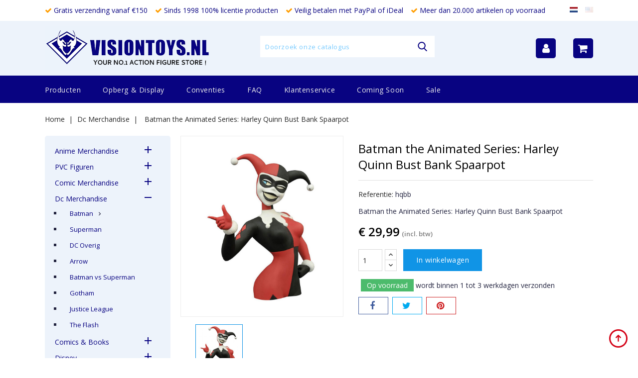

--- FILE ---
content_type: text/html; charset=utf-8
request_url: https://www.visiontoys.nl/nl/dc-merchandise/5552-batman-the-animated-series-harley-quinn-bust-bank-spaarpot.html
body_size: 36027
content:
<!doctype html>
<html lang="nl">

  <head>
    
      
<meta charset="utf-8">


<meta http-equiv="x-ua-compatible" content="ie=edge">



  <link rel="canonical" href="https://www.visiontoys.nl/nl/dc-merchandise/5552-batman-the-animated-series-harley-quinn-bust-bank-spaarpot.html">

  <title>Batman the Animated Series: Harley Quinn Bust Bank Spaarpot - Visiontoys</title>
  <meta name="description" content="Find the Largest collection of movie merchandise and collectibles at Visiontoys your number one action figure store with over 20.000 items in-stock">
  <meta name="keywords" content="">
      
                  <link rel="alternate" href="https://www.visiontoys.nl/nl/dc-merchandise/5552-batman-the-animated-series-harley-quinn-bust-bank-spaarpot.html" hreflang="nl-nl">
                  <link rel="alternate" href="https://www.visiontoys.nl/en/dc-merchandise/5552-batman-the-animated-series-harley-quinn-bust-bank-spaarpot.html" hreflang="en-us">
        



<meta name="viewport" content="width=device-width, initial-scale=1">



<link rel="icon" type="image/vnd.microsoft.icon" href="/img/favicon.ico?1633985766">
<link rel="shortcut icon" type="image/x-icon" href="/img/favicon.ico?1633985766">


<!-- Codezeel added -->
<link href="//fonts.googleapis.com/css?family=Open+Sans:300,400,600" rel="stylesheet">


    <link rel="stylesheet" href="https://www.visiontoys.nl/themes/Wader/assets/cache/theme-6f1cfb85.css" type="text/css" media="all">




  

  <script type="text/javascript">
        var AdvancedEmailGuardData = {"meta":{"isGDPREnabled":false,"isLegacyOPCEnabled":false,"isLegacyMAModuleEnabled":false,"validationError":null},"settings":{"recaptcha":{"type":"v2_cbx","key":"6LcUgMMkAAAAAONMWB7aes1ckuI6mVNkheCcYNLd","forms":{"contact_us":{"size":"normal","align":"offset","offset":3},"register":{"size":"normal","align":"center","offset":1}},"language":"shop","theme":"light","position":"bottomright","hidden":false,"deferred":false}},"context":{"ps":{"v17":true,"v17pc":true,"v17ch":false,"v16":false,"v161":false,"v15":false},"languageCode":"nl","pageName":"product"},"trans":{"genericError":"Er is een fout opgetreden. Probeer het nog eens."}};
        var prestashop = {"cart":{"products":[],"totals":{"total":{"type":"total","label":"Totaal","amount":0,"value":"\u20ac\u00a00,00"},"total_including_tax":{"type":"total","label":"Totaal (incl. btw)","amount":0,"value":"\u20ac\u00a00,00"},"total_excluding_tax":{"type":"total","label":"Totaal (excl. btw)","amount":0,"value":"\u20ac\u00a00,00"}},"subtotals":{"products":{"type":"products","label":"Subtotaal","amount":0,"value":"\u20ac\u00a00,00"},"discounts":null,"shipping":{"type":"shipping","label":"Verzending","amount":0,"value":"Gratis"},"tax":null},"products_count":0,"summary_string":"0 artikelen","vouchers":{"allowed":1,"added":[]},"discounts":[],"minimalPurchase":0,"minimalPurchaseRequired":""},"currency":{"name":"Euro","iso_code":"EUR","iso_code_num":"978","sign":"\u20ac"},"customer":{"lastname":null,"firstname":null,"email":null,"birthday":null,"newsletter":null,"newsletter_date_add":null,"optin":null,"website":null,"company":null,"siret":null,"ape":null,"is_logged":false,"gender":{"type":null,"name":null},"addresses":[]},"language":{"name":"Nederlands (Dutch)","iso_code":"nl","locale":"nl-NL","language_code":"nl-nl","is_rtl":"0","date_format_lite":"d-m-Y","date_format_full":"d-m-Y H:i:s","id":1},"page":{"title":"","canonical":null,"meta":{"title":"Batman the Animated Series: Harley Quinn Bust Bank Spaarpot","description":"Find the Largest collection of movie merchandise and collectibles at Visiontoys your number one action figure store with over 20.000 items in-stock","keywords":"","robots":"index"},"page_name":"product","body_classes":{"lang-nl":true,"lang-rtl":false,"country-NL":true,"currency-EUR":true,"layout-left-column":true,"page-product":true,"tax-display-enabled":true,"product-id-5552":true,"product-Batman the Animated Series: Harley Quinn Bust Bank Spaarpot":true,"product-id-category-74":true,"product-id-manufacturer-31":true,"product-id-supplier-0":true,"product-available-for-order":true},"admin_notifications":[]},"shop":{"name":"Visiontoys","logo":"\/img\/visiontoys-logo-1614084280.jpg","stores_icon":"\/img\/logo_stores.png","favicon":"\/img\/favicon.ico"},"urls":{"base_url":"https:\/\/www.visiontoys.nl\/","current_url":"https:\/\/www.visiontoys.nl\/nl\/dc-merchandise\/5552-batman-the-animated-series-harley-quinn-bust-bank-spaarpot.html","shop_domain_url":"https:\/\/www.visiontoys.nl","img_ps_url":"https:\/\/www.visiontoys.nl\/img\/","img_cat_url":"https:\/\/www.visiontoys.nl\/img\/c\/","img_lang_url":"https:\/\/www.visiontoys.nl\/img\/l\/","img_prod_url":"https:\/\/www.visiontoys.nl\/img\/p\/","img_manu_url":"https:\/\/www.visiontoys.nl\/img\/m\/","img_sup_url":"https:\/\/www.visiontoys.nl\/img\/su\/","img_ship_url":"https:\/\/www.visiontoys.nl\/img\/s\/","img_store_url":"https:\/\/www.visiontoys.nl\/img\/st\/","img_col_url":"https:\/\/www.visiontoys.nl\/img\/co\/","img_url":"https:\/\/www.visiontoys.nl\/themes\/Wader\/assets\/img\/","css_url":"https:\/\/www.visiontoys.nl\/themes\/Wader\/assets\/css\/","js_url":"https:\/\/www.visiontoys.nl\/themes\/Wader\/assets\/js\/","pic_url":"https:\/\/www.visiontoys.nl\/upload\/","pages":{"address":"https:\/\/www.visiontoys.nl\/nl\/adres","addresses":"https:\/\/www.visiontoys.nl\/nl\/adressen","authentication":"https:\/\/www.visiontoys.nl\/nl\/aanmelden","cart":"https:\/\/www.visiontoys.nl\/nl\/winkelmandje","category":"https:\/\/www.visiontoys.nl\/nl\/index.php?controller=category","cms":"https:\/\/www.visiontoys.nl\/nl\/index.php?controller=cms","contact":"https:\/\/www.visiontoys.nl\/nl\/contact-opnemen","discount":"https:\/\/www.visiontoys.nl\/nl\/korting","guest_tracking":"https:\/\/www.visiontoys.nl\/nl\/bestelling-volgen-als-gast","history":"https:\/\/www.visiontoys.nl\/nl\/besteloverzicht","identity":"https:\/\/www.visiontoys.nl\/nl\/identiteit","index":"https:\/\/www.visiontoys.nl\/nl\/","my_account":"https:\/\/www.visiontoys.nl\/nl\/mijn-account","order_confirmation":"https:\/\/www.visiontoys.nl\/nl\/order-bevestiging","order_detail":"https:\/\/www.visiontoys.nl\/nl\/index.php?controller=order-detail","order_follow":"https:\/\/www.visiontoys.nl\/nl\/bestelling-volgen","order":"https:\/\/www.visiontoys.nl\/nl\/bestelling","order_return":"https:\/\/www.visiontoys.nl\/nl\/index.php?controller=order-return","order_slip":"https:\/\/www.visiontoys.nl\/nl\/bestel-bon","pagenotfound":"https:\/\/www.visiontoys.nl\/nl\/pagina-niet-gevonden","password":"https:\/\/www.visiontoys.nl\/nl\/wachtwoord-opvragen","pdf_invoice":"https:\/\/www.visiontoys.nl\/nl\/index.php?controller=pdf-invoice","pdf_order_return":"https:\/\/www.visiontoys.nl\/nl\/index.php?controller=pdf-order-return","pdf_order_slip":"https:\/\/www.visiontoys.nl\/nl\/index.php?controller=pdf-order-slip","prices_drop":"https:\/\/www.visiontoys.nl\/nl\/aanbiedingen","product":"https:\/\/www.visiontoys.nl\/nl\/index.php?controller=product","search":"https:\/\/www.visiontoys.nl\/nl\/zoeken","sitemap":"https:\/\/www.visiontoys.nl\/nl\/sitemap","stores":"https:\/\/www.visiontoys.nl\/nl\/winkels","supplier":"https:\/\/www.visiontoys.nl\/nl\/leverancier","register":"https:\/\/www.visiontoys.nl\/nl\/aanmelden?create_account=1","order_login":"https:\/\/www.visiontoys.nl\/nl\/bestelling?login=1"},"alternative_langs":{"nl-nl":"https:\/\/www.visiontoys.nl\/nl\/dc-merchandise\/5552-batman-the-animated-series-harley-quinn-bust-bank-spaarpot.html","en-us":"https:\/\/www.visiontoys.nl\/en\/dc-merchandise\/5552-batman-the-animated-series-harley-quinn-bust-bank-spaarpot.html"},"theme_assets":"\/themes\/Wader\/assets\/","actions":{"logout":"https:\/\/www.visiontoys.nl\/nl\/?mylogout="},"no_picture_image":{"bySize":{"cart_default":{"url":"https:\/\/www.visiontoys.nl\/img\/p\/nl-default-cart_default.jpg","width":85,"height":69},"small_default":{"url":"https:\/\/www.visiontoys.nl\/img\/p\/nl-default-small_default.jpg","width":85,"height":100},"home_default":{"url":"https:\/\/www.visiontoys.nl\/img\/p\/nl-default-home_default.jpg","width":305,"height":350},"medium_default":{"url":"https:\/\/www.visiontoys.nl\/img\/p\/nl-default-medium_default.jpg","width":355,"height":400},"large_default":{"url":"https:\/\/www.visiontoys.nl\/img\/p\/nl-default-large_default.jpg","width":900,"height":1000}},"small":{"url":"https:\/\/www.visiontoys.nl\/img\/p\/nl-default-cart_default.jpg","width":85,"height":69},"medium":{"url":"https:\/\/www.visiontoys.nl\/img\/p\/nl-default-home_default.jpg","width":305,"height":350},"large":{"url":"https:\/\/www.visiontoys.nl\/img\/p\/nl-default-large_default.jpg","width":900,"height":1000},"legend":""}},"configuration":{"display_taxes_label":true,"display_prices_tax_incl":true,"is_catalog":false,"show_prices":true,"opt_in":{"partner":false},"quantity_discount":{"type":"discount","label":"Korting"},"voucher_enabled":1,"return_enabled":0},"field_required":[],"breadcrumb":{"links":[{"title":"Home","url":"https:\/\/www.visiontoys.nl\/nl\/"},{"title":"Dc Merchandise","url":"https:\/\/www.visiontoys.nl\/nl\/74-dc-merchandise"},{"title":"Batman the Animated Series: Harley Quinn Bust Bank Spaarpot","url":"https:\/\/www.visiontoys.nl\/nl\/dc-merchandise\/5552-batman-the-animated-series-harley-quinn-bust-bank-spaarpot.html"}],"count":3},"link":{"protocol_link":"https:\/\/","protocol_content":"https:\/\/"},"time":1769395235,"static_token":"8a9bcfba05aca4bb3cf6379c0a971005","token":"2c9c9962e895a720339392116bfc1545"};
      </script>



  
            <script type="text/javascript">
                RM_AJAX_URL = 'https://www.visiontoys.nl/nl/module/responsivemenu/ajaxssl';
                RM_SHOP_ID = 1;
                RM_HEADER_BAR = 1;
                RM_DISPLAY_SEARCH = 1;
                RM_USE_CLASSIC_BAR = 0;
                RM_CATEGORY_PATH = [2,74];
                RM_CATEGORY_HASH = '4f93c68ae0f22d063b74361b7c21f870';
                RM_CURRENT_CATEGORY = '';
                RM_CURRENT_CATEGORY_DISPLAYED = '74';
                RM_ID_LANG = '1';
                RM_PULL = 1;
            </script>




    
  <meta property="og:type" content="product">
  <meta property="og:url" content="https://www.visiontoys.nl/nl/dc-merchandise/5552-batman-the-animated-series-harley-quinn-bust-bank-spaarpot.html">
  <meta property="og:title" content="Batman the Animated Series: Harley Quinn Bust Bank Spaarpot">
  <meta property="og:site_name" content="Visiontoys">
  <meta property="og:description" content="Find the Largest collection of movie merchandise and collectibles at Visiontoys your number one action figure store with over 20.000 items in-stock">
  <meta property="og:image" content="https://www.visiontoys.nl/6059-large_default/batman-the-animated-series-harley-quinn-bust-bank-spaarpot.jpg">
  <meta property="product:pretax_price:amount" content="24.785124">
  <meta property="product:pretax_price:currency" content="EUR">
  <meta property="product:price:amount" content="29.99">
  <meta property="product:price:currency" content="EUR">
    <meta property="product:weight:value" content="0.400000">
  <meta property="product:weight:units" content="kg">
  
  </head>

  <body id="product" class="lang-nl country-nl currency-eur layout-left-column page-product tax-display-enabled product-id-5552 product-batman-the-animated-series-harley-quinn-bust-bank-spaarpot product-id-category-74 product-id-manufacturer-31 product-id-supplier-0 product-available-for-order">

    
    	
    

    <main id="page">
      
              

      <header id="header">
        
          
  <div class="header-banner">
    
  </div>



<nav class="header-nav">
        <div class="page-container container">
					<div class="left-nav">
				
                <ul class="vinkjesheader">
                    <li><i class="fa fa-check"></i> Gratis verzending vanaf €150</li>
                    <li><i class="fa fa-check"></i> Sinds 1998 100% licentie producten</li>
                    <li><i class="fa fa-check"></i> Veilig betalen met PayPal of iDeal</li>
                    <li><i class="fa fa-check"></i> Meer dan 20.000 artikelen op voorraad</li>
                </ul>
			</div>
			
			<div class="right-nav">
				<div class="language-selector" id="language-selector" >
	<div class="language_block">
		<ul>
					<li  class="current" >
				<a href="https://www.visiontoys.nl/nl/dc-merchandise/5552-batman-the-animated-series-harley-quinn-bust-bank-spaarpot.html" class="language-item"><img class="lang-flag" src="https://www.visiontoys.nl/img/l/1.jpg"/></a>
			</li>
					<li >
				<a href="https://www.visiontoys.nl/en/dc-merchandise/5552-batman-the-animated-series-harley-quinn-bust-bank-spaarpot.html" class="language-item"><img class="lang-flag" src="https://www.visiontoys.nl/img/l/2.jpg"/></a>
			</li>
				</ul>
	</div>
</div>

			</div>
				
		      </div>
</nav>



	<div class="header-top">
	   <div class="page-container container">
			<div class="header_logo">
				<a href="https://www.visiontoys.nl/">
				<img class="logo img-responsive" src="/img/visiontoys-logo-1614084280.jpg" alt="Visiontoys">
				</a>
		   </div>
			<!-- Block search module TOP -->
<div id="search_widget" class="col-lg-4 col-md-5 col-sm-12 search-widget" data-search-controller-url="//www.visiontoys.nl/nl/zoeken">
	<span class="search_button"></span>
	<div class="search_toggle">
		<form method="get" action="//www.visiontoys.nl/nl/zoeken">
			<input type="hidden" name="controller" value="search">
			<input type="text" name="s" value="" placeholder="Doorzoek onze catalogus">
			<button type="submit">
			</button>
		</form>
	</div>
</div>
<!-- /Block search module TOP -->
<div id="desktop_cart">
  <div class="blockcart cart-preview inactive" data-refresh-url="//www.visiontoys.nl/nl/module/ps_shoppingcart/ajax">
    <div class="header blockcart-header dropdown js-dropdown">
		 
		<a class="shopping-cart" rel="nofollow" href="//www.visiontoys.nl/nl/winkelmandje?action=show" >
            
            <i class="fa fa-shopping-cart"></i>
            
		</a>
		 
		
	      </div>
  </div>
</div>
  <div class="user-info dropdown js-dropdown">
  	<span class="user-info-title expand-more _gray-darker" data-toggle="dropdown"><i class="fa fa-user"></i></span>
    <ul class="dropdown-menu">
	      <li>
	  <a
        class="dropdown-item"
		href="https://www.visiontoys.nl/nl/mijn-account"
        title="Aanloggen bij Uw klantenrekening"
        rel="nofollow"
      >
        <span>Inloggen</span>
      </a>
	  </li>
          <li>
        
      </li>
      <li>
        
      </li>
	</ul>
  </div>
	  </div>
   </div>						
	
		<div class="header-top-inner">
		  <div class="page-container container">
				


<div class="text-xs-left mobile hidden-lg-up mobile-menu">
	<div class="menu-icon">
		<div class="cat-title">Menu</div>		  
	</div>
	
	<div id="mobile_top_menu_wrapper" class="row hidden-lg-up">
		<div class="mobile-menu-inner">
			<div class="menu-icon">
				<div class="cat-title">Menu</div>		  
			</div>
			<div class="js-top-menu mobile" id="_mobile_main_menu"></div>
			<div class="js-top-menu mobile" id="_mobile_top_menu"></div>
		</div>
	</div>
</div>

 
<div class="menu col-lg-12 js-top-menu position-static hidden-md-down" id="_desktop_main_menu">
	
          <ul class="top-menu  container" id="top-menu" data-depth="0">
                    <li class="category" id="category-2">
                          <a
                class="dropdown-item"
                href="https://www.visiontoys.nl/nl/" data-depth="0"
                              >
                                                                      <span class="pull-xs-right hidden-lg-up">
                    <span data-target="#top_sub_menu_1800" data-toggle="collapse" class="navbar-toggler collapse-icons">
                      <i class="fa-icon add">&nbsp;</i>
                      <i class="fa-icon remove">&nbsp;</i>
                    </span>
                  </span>
                                Producten
              </a>
                            <div  class="popover sub-menu js-sub-menu collapse" id="top_sub_menu_1800">
                
          <ul class="top-menu  "  data-depth="1">
                    <li class="category" id="category-40">
                          <a
                class="dropdown-item dropdown-submenu"
                href="https://www.visiontoys.nl/nl/40-anime-merchandise" data-depth="1"
                              >
                                                                      <span class="pull-xs-right hidden-lg-up">
                    <span data-target="#top_sub_menu_84877" data-toggle="collapse" class="navbar-toggler collapse-icons">
                      <i class="fa-icon add">&nbsp;</i>
                      <i class="fa-icon remove">&nbsp;</i>
                    </span>
                  </span>
                                Anime Merchandise
              </a>
                            <div  class="collapse" id="top_sub_menu_84877">
                
          <ul class="top-menu  "  data-depth="2">
                    <li class="category" id="category-41">
                          <a
                class="dropdown-item"
                href="https://www.visiontoys.nl/nl/41-3d-animation" data-depth="2"
                              >
                                3D Animation
              </a>
                          </li>
                    <li class="category" id="category-42">
                          <a
                class="dropdown-item"
                href="https://www.visiontoys.nl/nl/42-ah-my-goddes" data-depth="2"
                              >
                                Ah! My Goddes
              </a>
                          </li>
                    <li class="category" id="category-43">
                          <a
                class="dropdown-item"
                href="https://www.visiontoys.nl/nl/43-appleseed" data-depth="2"
                              >
                                Appleseed
              </a>
                          </li>
                    <li class="category" id="category-44">
                          <a
                class="dropdown-item"
                href="https://www.visiontoys.nl/nl/44-berserk" data-depth="2"
                              >
                                Berserk
              </a>
                          </li>
                    <li class="category" id="category-45">
                          <a
                class="dropdown-item"
                href="https://www.visiontoys.nl/nl/45-black-lagoon-revy" data-depth="2"
                              >
                                Black Lagoon Revy
              </a>
                          </li>
                    <li class="category" id="category-46">
                          <a
                class="dropdown-item"
                href="https://www.visiontoys.nl/nl/46-bleach" data-depth="2"
                              >
                                Bleach
              </a>
                          </li>
                    <li class="category" id="category-47">
                          <a
                class="dropdown-item"
                href="https://www.visiontoys.nl/nl/47-death-note" data-depth="2"
                              >
                                Death Note
              </a>
                          </li>
                    <li class="category" id="category-48">
                          <a
                class="dropdown-item"
                href="https://www.visiontoys.nl/nl/48-devilman" data-depth="2"
                              >
                                Devilman
              </a>
                          </li>
                    <li class="category" id="category-49">
                          <a
                class="dropdown-item"
                href="https://www.visiontoys.nl/nl/49-evangelion" data-depth="2"
                              >
                                Evangelion
              </a>
                          </li>
                    <li class="category" id="category-50">
                          <a
                class="dropdown-item"
                href="https://www.visiontoys.nl/nl/50-ghost-in-the-shell" data-depth="2"
                              >
                                Ghost in the Shell
              </a>
                          </li>
                    <li class="category" id="category-51">
                          <a
                class="dropdown-item"
                href="https://www.visiontoys.nl/nl/51-gundam" data-depth="2"
                              >
                                                                      <span class="pull-xs-right hidden-lg-up">
                    <span data-target="#top_sub_menu_98960" data-toggle="collapse" class="navbar-toggler collapse-icons">
                      <i class="fa-icon add">&nbsp;</i>
                      <i class="fa-icon remove">&nbsp;</i>
                    </span>
                  </span>
                                Gundam
              </a>
                            <div  class="collapse" id="top_sub_menu_98960">
                
          <ul class="top-menu  "  data-depth="3">
                    <li class="category" id="category-52">
                          <a
                class="dropdown-item"
                href="https://www.visiontoys.nl/nl/52-model-kits" data-depth="3"
                              >
                                Model Kits
              </a>
                          </li>
                    <li class="category" id="category-53">
                          <a
                class="dropdown-item"
                href="https://www.visiontoys.nl/nl/53-gundam-overig" data-depth="3"
                              >
                                Gundam Overig
              </a>
                          </li>
              </ul>
    
              				  </div>
                          </li>
                    <li class="category" id="category-54">
                          <a
                class="dropdown-item"
                href="https://www.visiontoys.nl/nl/54-guyver" data-depth="2"
                              >
                                Guyver
              </a>
                          </li>
                    <li class="category" id="category-55">
                          <a
                class="dropdown-item"
                href="https://www.visiontoys.nl/nl/55-hello-kitty" data-depth="2"
                              >
                                Hello Kitty
              </a>
                          </li>
                    <li class="category" id="category-56">
                          <a
                class="dropdown-item"
                href="https://www.visiontoys.nl/nl/56-ikki-tousen" data-depth="2"
                              >
                                Ikki Tousen
              </a>
                          </li>
                    <li class="category" id="category-57">
                          <a
                class="dropdown-item"
                href="https://www.visiontoys.nl/nl/57-macross" data-depth="2"
                              >
                                                                      <span class="pull-xs-right hidden-lg-up">
                    <span data-target="#top_sub_menu_54993" data-toggle="collapse" class="navbar-toggler collapse-icons">
                      <i class="fa-icon add">&nbsp;</i>
                      <i class="fa-icon remove">&nbsp;</i>
                    </span>
                  </span>
                                Macross
              </a>
                            <div  class="collapse" id="top_sub_menu_54993">
                
          <ul class="top-menu  "  data-depth="3">
                    <li class="category" id="category-58">
                          <a
                class="dropdown-item"
                href="https://www.visiontoys.nl/nl/58-robotech" data-depth="3"
                              >
                                Robotech
              </a>
                          </li>
              </ul>
    
              				  </div>
                          </li>
                    <li class="category" id="category-59">
                          <a
                class="dropdown-item"
                href="https://www.visiontoys.nl/nl/59-naruto" data-depth="2"
                              >
                                Naruto
              </a>
                          </li>
                    <li class="category" id="category-60">
                          <a
                class="dropdown-item"
                href="https://www.visiontoys.nl/nl/60-one-piece" data-depth="2"
                              >
                                One Piece
              </a>
                          </li>
                    <li class="category" id="category-61">
                          <a
                class="dropdown-item"
                href="https://www.visiontoys.nl/nl/61-sailor-moon" data-depth="2"
                              >
                                Sailor Moon
              </a>
                          </li>
                    <li class="category" id="category-62">
                          <a
                class="dropdown-item"
                href="https://www.visiontoys.nl/nl/62-totoro" data-depth="2"
                              >
                                Totoro
              </a>
                          </li>
                    <li class="category" id="category-63">
                          <a
                class="dropdown-item"
                href="https://www.visiontoys.nl/nl/63-yu-gi-oh" data-depth="2"
                              >
                                yu-Gi-Oh
              </a>
                          </li>
                    <li class="category" id="category-64">
                          <a
                class="dropdown-item"
                href="https://www.visiontoys.nl/nl/64-anime-overig" data-depth="2"
                              >
                                Anime Overig
              </a>
                          </li>
                    <li class="category" id="category-428">
                          <a
                class="dropdown-item"
                href="https://www.visiontoys.nl/nl/428-pusheen" data-depth="2"
                              >
                                Pusheen
              </a>
                          </li>
              </ul>
    
              				  </div>
                          </li>
                    <li class="category" id="category-335">
                          <a
                class="dropdown-item dropdown-submenu"
                href="https://www.visiontoys.nl/nl/335-pvc-figuren" data-depth="1"
                              >
                                                                      <span class="pull-xs-right hidden-lg-up">
                    <span data-target="#top_sub_menu_66419" data-toggle="collapse" class="navbar-toggler collapse-icons">
                      <i class="fa-icon add">&nbsp;</i>
                      <i class="fa-icon remove">&nbsp;</i>
                    </span>
                  </span>
                                PVC Figuren
              </a>
                            <div  class="collapse" id="top_sub_menu_66419">
                
          <ul class="top-menu  "  data-depth="2">
                    <li class="category" id="category-336">
                          <a
                class="dropdown-item"
                href="https://www.visiontoys.nl/nl/336-batman" data-depth="2"
                              >
                                Batman
              </a>
                          </li>
                    <li class="category" id="category-337">
                          <a
                class="dropdown-item"
                href="https://www.visiontoys.nl/nl/337-mickey-mouse-clubhouse" data-depth="2"
                              >
                                Mickey Mouse Clubhouse
              </a>
                          </li>
                    <li class="category" id="category-338">
                          <a
                class="dropdown-item"
                href="https://www.visiontoys.nl/nl/338-ghostbusters" data-depth="2"
                              >
                                Ghostbusters
              </a>
                          </li>
                    <li class="category" id="category-339">
                          <a
                class="dropdown-item"
                href="https://www.visiontoys.nl/nl/339-snorkels" data-depth="2"
                              >
                                Snorkels
              </a>
                          </li>
                    <li class="category" id="category-340">
                          <a
                class="dropdown-item"
                href="https://www.visiontoys.nl/nl/340-alfred-j-kwak" data-depth="2"
                              >
                                Alfred j. Kwak
              </a>
                          </li>
                    <li class="category" id="category-341">
                          <a
                class="dropdown-item"
                href="https://www.visiontoys.nl/nl/341-toy-story" data-depth="2"
                              >
                                Toy Story
              </a>
                          </li>
                    <li class="category" id="category-342">
                          <a
                class="dropdown-item"
                href="https://www.visiontoys.nl/nl/342-superman" data-depth="2"
                              >
                                Superman
              </a>
                          </li>
                    <li class="category" id="category-343">
                          <a
                class="dropdown-item"
                href="https://www.visiontoys.nl/nl/343-michelin" data-depth="2"
                              >
                                Michelin
              </a>
                          </li>
                    <li class="category" id="category-344">
                          <a
                class="dropdown-item"
                href="https://www.visiontoys.nl/nl/344-pvc-figuren-overig" data-depth="2"
                              >
                                Pvc Figuren overig
              </a>
                          </li>
              </ul>
    
              				  </div>
                          </li>
                    <li class="category" id="category-65">
                          <a
                class="dropdown-item dropdown-submenu"
                href="https://www.visiontoys.nl/nl/65-comic-merchandise" data-depth="1"
                              >
                                                                      <span class="pull-xs-right hidden-lg-up">
                    <span data-target="#top_sub_menu_62791" data-toggle="collapse" class="navbar-toggler collapse-icons">
                      <i class="fa-icon add">&nbsp;</i>
                      <i class="fa-icon remove">&nbsp;</i>
                    </span>
                  </span>
                                Comic Merchandise
              </a>
                            <div  class="collapse" id="top_sub_menu_62791">
                
          <ul class="top-menu  "  data-depth="2">
                    <li class="category" id="category-66">
                          <a
                class="dropdown-item"
                href="https://www.visiontoys.nl/nl/66-asterix" data-depth="2"
                              >
                                Asterix
              </a>
                          </li>
                    <li class="category" id="category-67">
                          <a
                class="dropdown-item"
                href="https://www.visiontoys.nl/nl/67-axe-cop" data-depth="2"
                              >
                                Axe Cop
              </a>
                          </li>
                    <li class="category" id="category-68">
                          <a
                class="dropdown-item"
                href="https://www.visiontoys.nl/nl/68-danger-girl" data-depth="2"
                              >
                                Danger Girl
              </a>
                          </li>
                    <li class="category" id="category-69">
                          <a
                class="dropdown-item"
                href="https://www.visiontoys.nl/nl/69-guust" data-depth="2"
                              >
                                Guust
              </a>
                          </li>
                    <li class="category" id="category-70">
                          <a
                class="dropdown-item"
                href="https://www.visiontoys.nl/nl/70-hellboy" data-depth="2"
                              >
                                Hellboy
              </a>
                          </li>
                    <li class="category" id="category-71">
                          <a
                class="dropdown-item"
                href="https://www.visiontoys.nl/nl/71-marsupilami" data-depth="2"
                              >
                                Marsupilami
              </a>
                          </li>
                    <li class="category" id="category-72">
                          <a
                class="dropdown-item"
                href="https://www.visiontoys.nl/nl/72-spawn" data-depth="2"
                              >
                                Spawn
              </a>
                          </li>
                    <li class="category" id="category-73">
                          <a
                class="dropdown-item"
                href="https://www.visiontoys.nl/nl/73-witchblade" data-depth="2"
                              >
                                Witchblade
              </a>
                          </li>
                    <li class="category" id="category-377">
                          <a
                class="dropdown-item"
                href="https://www.visiontoys.nl/nl/377-tin-tin-kuifje" data-depth="2"
                              >
                                Tin Tin Kuifje
              </a>
                          </li>
                    <li class="category" id="category-381">
                          <a
                class="dropdown-item"
                href="https://www.visiontoys.nl/nl/381-comic-overig" data-depth="2"
                              >
                                Comic  Overig
              </a>
                          </li>
                    <li class="category" id="category-405">
                          <a
                class="dropdown-item"
                href="https://www.visiontoys.nl/nl/405-lady-death" data-depth="2"
                              >
                                Lady Death
              </a>
                          </li>
                    <li class="category" id="category-453">
                          <a
                class="dropdown-item"
                href="https://www.visiontoys.nl/nl/453-madballs" data-depth="2"
                              >
                                Madballs
              </a>
                          </li>
              </ul>
    
              				  </div>
                          </li>
                    <li class="category" id="category-74">
                          <a
                class="dropdown-item dropdown-submenu"
                href="https://www.visiontoys.nl/nl/74-dc-merchandise" data-depth="1"
                              >
                                                                      <span class="pull-xs-right hidden-lg-up">
                    <span data-target="#top_sub_menu_48544" data-toggle="collapse" class="navbar-toggler collapse-icons">
                      <i class="fa-icon add">&nbsp;</i>
                      <i class="fa-icon remove">&nbsp;</i>
                    </span>
                  </span>
                                Dc Merchandise
              </a>
                            <div  class="collapse" id="top_sub_menu_48544">
                
          <ul class="top-menu  "  data-depth="2">
                    <li class="category" id="category-75">
                          <a
                class="dropdown-item"
                href="https://www.visiontoys.nl/nl/75-batman" data-depth="2"
                              >
                                                                      <span class="pull-xs-right hidden-lg-up">
                    <span data-target="#top_sub_menu_67386" data-toggle="collapse" class="navbar-toggler collapse-icons">
                      <i class="fa-icon add">&nbsp;</i>
                      <i class="fa-icon remove">&nbsp;</i>
                    </span>
                  </span>
                                Batman
              </a>
                            <div  class="collapse" id="top_sub_menu_67386">
                
          <ul class="top-menu  "  data-depth="3">
                    <li class="category" id="category-76">
                          <a
                class="dropdown-item"
                href="https://www.visiontoys.nl/nl/76-batman-1966" data-depth="3"
                              >
                                Batman 1966
              </a>
                          </li>
                    <li class="category" id="category-77">
                          <a
                class="dropdown-item"
                href="https://www.visiontoys.nl/nl/77-batman-1989" data-depth="3"
                              >
                                Batman 1989
              </a>
                          </li>
                    <li class="category" id="category-78">
                          <a
                class="dropdown-item"
                href="https://www.visiontoys.nl/nl/78-batman-animated" data-depth="3"
                              >
                                Batman Animated
              </a>
                          </li>
                    <li class="category" id="category-79">
                          <a
                class="dropdown-item"
                href="https://www.visiontoys.nl/nl/79-batman-forever" data-depth="3"
                              >
                                Batman Forever
              </a>
                          </li>
                    <li class="category" id="category-80">
                          <a
                class="dropdown-item"
                href="https://www.visiontoys.nl/nl/80-batman-robin" data-depth="3"
                              >
                                Batman &amp; Robin
              </a>
                          </li>
                    <li class="category" id="category-81">
                          <a
                class="dropdown-item"
                href="https://www.visiontoys.nl/nl/81-batman-dark-knight" data-depth="3"
                              >
                                Batman Dark Knight
              </a>
                          </li>
                    <li class="category" id="category-391">
                          <a
                class="dropdown-item"
                href="https://www.visiontoys.nl/nl/391-batman-arkham" data-depth="3"
                              >
                                Batman Arkham
              </a>
                          </li>
                    <li class="category" id="category-392">
                          <a
                class="dropdown-item"
                href="https://www.visiontoys.nl/nl/392-batman-overig" data-depth="3"
                              >
                                Batman Overig
              </a>
                          </li>
                    <li class="category" id="category-395">
                          <a
                class="dropdown-item"
                href="https://www.visiontoys.nl/nl/395-batman-beyond" data-depth="3"
                              >
                                Batman Beyond
              </a>
                          </li>
              </ul>
    
              				  </div>
                          </li>
                    <li class="category" id="category-82">
                          <a
                class="dropdown-item"
                href="https://www.visiontoys.nl/nl/82-superman" data-depth="2"
                              >
                                Superman
              </a>
                          </li>
                    <li class="category" id="category-83">
                          <a
                class="dropdown-item"
                href="https://www.visiontoys.nl/nl/83-dc-overig" data-depth="2"
                              >
                                DC Overig
              </a>
                          </li>
                    <li class="category" id="category-382">
                          <a
                class="dropdown-item"
                href="https://www.visiontoys.nl/nl/382-arrow" data-depth="2"
                              >
                                Arrow
              </a>
                          </li>
                    <li class="category" id="category-412">
                          <a
                class="dropdown-item"
                href="https://www.visiontoys.nl/nl/412-batman-vs-superman" data-depth="2"
                              >
                                Batman vs Superman
              </a>
                          </li>
                    <li class="category" id="category-421">
                          <a
                class="dropdown-item"
                href="https://www.visiontoys.nl/nl/421-gotham" data-depth="2"
                              >
                                Gotham
              </a>
                          </li>
                    <li class="category" id="category-432">
                          <a
                class="dropdown-item"
                href="https://www.visiontoys.nl/nl/432-justice-league" data-depth="2"
                              >
                                Justice League
              </a>
                          </li>
                    <li class="category" id="category-452">
                          <a
                class="dropdown-item"
                href="https://www.visiontoys.nl/nl/452-the-flash" data-depth="2"
                              >
                                The Flash
              </a>
                          </li>
              </ul>
    
              				  </div>
                          </li>
                    <li class="category" id="category-346">
                          <a
                class="dropdown-item dropdown-submenu"
                href="https://www.visiontoys.nl/nl/346-comics-books" data-depth="1"
                              >
                                                                      <span class="pull-xs-right hidden-lg-up">
                    <span data-target="#top_sub_menu_17875" data-toggle="collapse" class="navbar-toggler collapse-icons">
                      <i class="fa-icon add">&nbsp;</i>
                      <i class="fa-icon remove">&nbsp;</i>
                    </span>
                  </span>
                                Comics &amp; Books
              </a>
                            <div  class="collapse" id="top_sub_menu_17875">
                
          <ul class="top-menu  "  data-depth="2">
                    <li class="category" id="category-347">
                          <a
                class="dropdown-item"
                href="https://www.visiontoys.nl/nl/347-dark-horse-comics" data-depth="2"
                              >
                                Dark Horse Comics
              </a>
                          </li>
                    <li class="category" id="category-348">
                          <a
                class="dropdown-item"
                href="https://www.visiontoys.nl/nl/348-dc-comics" data-depth="2"
                              >
                                Dc Comics
              </a>
                          </li>
                    <li class="category" id="category-349">
                          <a
                class="dropdown-item"
                href="https://www.visiontoys.nl/nl/349-dynamite-comics" data-depth="2"
                              >
                                Dynamite Comics
              </a>
                          </li>
                    <li class="category" id="category-350">
                          <a
                class="dropdown-item"
                href="https://www.visiontoys.nl/nl/350-idw-publishing" data-depth="2"
                              >
                                IDW Publishing
              </a>
                          </li>
                    <li class="category" id="category-351">
                          <a
                class="dropdown-item"
                href="https://www.visiontoys.nl/nl/351-image-comics" data-depth="2"
                              >
                                Image Comics
              </a>
                          </li>
                    <li class="category" id="category-352">
                          <a
                class="dropdown-item"
                href="https://www.visiontoys.nl/nl/352-marvel-comics" data-depth="2"
                              >
                                Marvel Comics
              </a>
                          </li>
                    <li class="category" id="category-353">
                          <a
                class="dropdown-item"
                href="https://www.visiontoys.nl/nl/353-comics-overig" data-depth="2"
                              >
                                Comics Overig
              </a>
                          </li>
              </ul>
    
              				  </div>
                          </li>
                    <li class="category" id="category-84">
                          <a
                class="dropdown-item dropdown-submenu"
                href="https://www.visiontoys.nl/nl/84-disney" data-depth="1"
                              >
                                                                      <span class="pull-xs-right hidden-lg-up">
                    <span data-target="#top_sub_menu_24353" data-toggle="collapse" class="navbar-toggler collapse-icons">
                      <i class="fa-icon add">&nbsp;</i>
                      <i class="fa-icon remove">&nbsp;</i>
                    </span>
                  </span>
                                Disney
              </a>
                            <div  class="collapse" id="top_sub_menu_24353">
                
          <ul class="top-menu  "  data-depth="2">
                    <li class="category" id="category-85">
                          <a
                class="dropdown-item"
                href="https://www.visiontoys.nl/nl/85-a-bugs-life" data-depth="2"
                              >
                                A Bugs Life
              </a>
                          </li>
                    <li class="category" id="category-86">
                          <a
                class="dropdown-item"
                href="https://www.visiontoys.nl/nl/86-belle-het-beest" data-depth="2"
                              >
                                Belle &amp; het Beest
              </a>
                          </li>
                    <li class="category" id="category-87">
                          <a
                class="dropdown-item"
                href="https://www.visiontoys.nl/nl/87-cars" data-depth="2"
                              >
                                Cars
              </a>
                          </li>
                    <li class="category" id="category-88">
                          <a
                class="dropdown-item"
                href="https://www.visiontoys.nl/nl/88-donald-duck" data-depth="2"
                              >
                                Donald Duck
              </a>
                          </li>
                    <li class="category" id="category-89">
                          <a
                class="dropdown-item"
                href="https://www.visiontoys.nl/nl/89-finding-nemo" data-depth="2"
                              >
                                Finding Nemo
              </a>
                          </li>
                    <li class="category" id="category-90">
                          <a
                class="dropdown-item"
                href="https://www.visiontoys.nl/nl/90-lilo-stitch" data-depth="2"
                              >
                                Lilo &amp; Stitch
              </a>
                          </li>
                    <li class="category" id="category-91">
                          <a
                class="dropdown-item"
                href="https://www.visiontoys.nl/nl/91-lion-king" data-depth="2"
                              >
                                Lion King
              </a>
                          </li>
                    <li class="category" id="category-92">
                          <a
                class="dropdown-item"
                href="https://www.visiontoys.nl/nl/92-mickey-mouse" data-depth="2"
                              >
                                Mickey Mouse
              </a>
                          </li>
                    <li class="category" id="category-93">
                          <a
                class="dropdown-item"
                href="https://www.visiontoys.nl/nl/93-monsters-inc" data-depth="2"
                              >
                                Monsters inc.
              </a>
                          </li>
                    <li class="category" id="category-94">
                          <a
                class="dropdown-item"
                href="https://www.visiontoys.nl/nl/94-ratatouille" data-depth="2"
                              >
                                Ratatouille
              </a>
                          </li>
                    <li class="category" id="category-95">
                          <a
                class="dropdown-item"
                href="https://www.visiontoys.nl/nl/95-sneeuwwitje" data-depth="2"
                              >
                                Sneeuwwitje
              </a>
                          </li>
                    <li class="category" id="category-96">
                          <a
                class="dropdown-item"
                href="https://www.visiontoys.nl/nl/96-toy-story" data-depth="2"
                              >
                                Toy Story
              </a>
                          </li>
                    <li class="category" id="category-97">
                          <a
                class="dropdown-item"
                href="https://www.visiontoys.nl/nl/97-wall-e" data-depth="2"
                              >
                                Wall-E
              </a>
                          </li>
                    <li class="category" id="category-98">
                          <a
                class="dropdown-item"
                href="https://www.visiontoys.nl/nl/98-winnie-the-pooh" data-depth="2"
                              >
                                Winnie the Pooh
              </a>
                          </li>
                    <li class="category" id="category-99">
                          <a
                class="dropdown-item"
                href="https://www.visiontoys.nl/nl/99-disney-overig" data-depth="2"
                              >
                                Disney Overig
              </a>
                          </li>
                    <li class="category" id="category-365">
                          <a
                class="dropdown-item"
                href="https://www.visiontoys.nl/nl/365-frozen" data-depth="2"
                              >
                                Frozen
              </a>
                          </li>
                    <li class="category" id="category-366">
                          <a
                class="dropdown-item"
                href="https://www.visiontoys.nl/nl/366-prinses-sofia" data-depth="2"
                              >
                                Prinses Sofia
              </a>
                          </li>
                    <li class="category" id="category-371">
                          <a
                class="dropdown-item"
                href="https://www.visiontoys.nl/nl/371-the-little-mermaid" data-depth="2"
                              >
                                The Little Mermaid
              </a>
                          </li>
                    <li class="category" id="category-372">
                          <a
                class="dropdown-item"
                href="https://www.visiontoys.nl/nl/372-up" data-depth="2"
                              >
                                Up
              </a>
                          </li>
                    <li class="category" id="category-379">
                          <a
                class="dropdown-item"
                href="https://www.visiontoys.nl/nl/379-big-hero-6" data-depth="2"
                              >
                                Big Hero 6
              </a>
                          </li>
                    <li class="category" id="category-404">
                          <a
                class="dropdown-item"
                href="https://www.visiontoys.nl/nl/404-atlantis" data-depth="2"
                              >
                                Atlantis
              </a>
                          </li>
                    <li class="category" id="category-410">
                          <a
                class="dropdown-item"
                href="https://www.visiontoys.nl/nl/410-jungle-junction" data-depth="2"
                              >
                                Jungle Junction
              </a>
                          </li>
                    <li class="category" id="category-415">
                          <a
                class="dropdown-item"
                href="https://www.visiontoys.nl/nl/415-disney-junior" data-depth="2"
                              >
                                Disney Junior
              </a>
                          </li>
              </ul>
    
              				  </div>
                          </li>
                    <li class="category" id="category-354">
                          <a
                class="dropdown-item dropdown-submenu"
                href="https://www.visiontoys.nl/nl/354-plush" data-depth="1"
                              >
                                                                      <span class="pull-xs-right hidden-lg-up">
                    <span data-target="#top_sub_menu_87688" data-toggle="collapse" class="navbar-toggler collapse-icons">
                      <i class="fa-icon add">&nbsp;</i>
                      <i class="fa-icon remove">&nbsp;</i>
                    </span>
                  </span>
                                Plush
              </a>
                            <div  class="collapse" id="top_sub_menu_87688">
                
          <ul class="top-menu  "  data-depth="2">
                    <li class="category" id="category-355">
                          <a
                class="dropdown-item"
                href="https://www.visiontoys.nl/nl/355-pokemon" data-depth="2"
                              >
                                Pokemon
              </a>
                          </li>
                    <li class="category" id="category-356">
                          <a
                class="dropdown-item"
                href="https://www.visiontoys.nl/nl/356-nintendo" data-depth="2"
                              >
                                Nintendo
              </a>
                          </li>
                    <li class="category" id="category-357">
                          <a
                class="dropdown-item"
                href="https://www.visiontoys.nl/nl/357-plush-overig" data-depth="2"
                              >
                                Plush Overig
              </a>
                          </li>
              </ul>
    
              				  </div>
                          </li>
                    <li class="category" id="category-100">
                          <a
                class="dropdown-item dropdown-submenu"
                href="https://www.visiontoys.nl/nl/100-film-merchandise" data-depth="1"
                              >
                                                                      <span class="pull-xs-right hidden-lg-up">
                    <span data-target="#top_sub_menu_58800" data-toggle="collapse" class="navbar-toggler collapse-icons">
                      <i class="fa-icon add">&nbsp;</i>
                      <i class="fa-icon remove">&nbsp;</i>
                    </span>
                  </span>
                                Film Merchandise
              </a>
                            <div  class="collapse" id="top_sub_menu_58800">
                
          <ul class="top-menu  "  data-depth="2">
                    <li class="category" id="category-101">
                          <a
                class="dropdown-item"
                href="https://www.visiontoys.nl/nl/101-alien" data-depth="2"
                              >
                                Alien
              </a>
                          </li>
                    <li class="category" id="category-102">
                          <a
                class="dropdown-item"
                href="https://www.visiontoys.nl/nl/102-austin-powers" data-depth="2"
                              >
                                Austin Powers
              </a>
                          </li>
                    <li class="category" id="category-103">
                          <a
                class="dropdown-item"
                href="https://www.visiontoys.nl/nl/103-avatar" data-depth="2"
                              >
                                Avatar
              </a>
                          </li>
                    <li class="category" id="category-104">
                          <a
                class="dropdown-item"
                href="https://www.visiontoys.nl/nl/104-back-to-the-future" data-depth="2"
                              >
                                Back to the Future
              </a>
                          </li>
                    <li class="category" id="category-105">
                          <a
                class="dropdown-item"
                href="https://www.visiontoys.nl/nl/105-corpse-bride" data-depth="2"
                              >
                                Corpse Bride
              </a>
                          </li>
                    <li class="category" id="category-106">
                          <a
                class="dropdown-item"
                href="https://www.visiontoys.nl/nl/106-et" data-depth="2"
                              >
                                E.T.
              </a>
                          </li>
                    <li class="category" id="category-107">
                          <a
                class="dropdown-item"
                href="https://www.visiontoys.nl/nl/107-frankenweenie" data-depth="2"
                              >
                                Frankenweenie
              </a>
                          </li>
                    <li class="category" id="category-108">
                          <a
                class="dropdown-item"
                href="https://www.visiontoys.nl/nl/108-ghostbusters" data-depth="2"
                              >
                                Ghostbusters
              </a>
                          </li>
                    <li class="category" id="category-109">
                          <a
                class="dropdown-item"
                href="https://www.visiontoys.nl/nl/109-gremlins" data-depth="2"
                              >
                                Gremlins
              </a>
                          </li>
                    <li class="category" id="category-110">
                          <a
                class="dropdown-item"
                href="https://www.visiontoys.nl/nl/110-godzilla" data-depth="2"
                              >
                                Godzilla
              </a>
                          </li>
                    <li class="category" id="category-111">
                          <a
                class="dropdown-item"
                href="https://www.visiontoys.nl/nl/111-harry-potter" data-depth="2"
                              >
                                Harry Potter
              </a>
                          </li>
                    <li class="category" id="category-112">
                          <a
                class="dropdown-item"
                href="https://www.visiontoys.nl/nl/112-ice-age" data-depth="2"
                              >
                                Ice Age
              </a>
                          </li>
                    <li class="category" id="category-113">
                          <a
                class="dropdown-item"
                href="https://www.visiontoys.nl/nl/113-indiana-jones" data-depth="2"
                              >
                                Indiana Jones
              </a>
                          </li>
                    <li class="category" id="category-114">
                          <a
                class="dropdown-item"
                href="https://www.visiontoys.nl/nl/114-james-bond" data-depth="2"
                              >
                                James Bond
              </a>
                          </li>
                    <li class="category" id="category-115">
                          <a
                class="dropdown-item"
                href="https://www.visiontoys.nl/nl/115-jay-silent-bob" data-depth="2"
                              >
                                Jay &amp; Silent Bob
              </a>
                          </li>
                    <li class="category" id="category-116">
                          <a
                class="dropdown-item"
                href="https://www.visiontoys.nl/nl/116-jurassic-park" data-depth="2"
                              >
                                Jurassic Park
              </a>
                          </li>
                    <li class="category" id="category-117">
                          <a
                class="dropdown-item"
                href="https://www.visiontoys.nl/nl/117-king-kong" data-depth="2"
                              >
                                King Kong
              </a>
                          </li>
                    <li class="category" id="category-118">
                          <a
                class="dropdown-item"
                href="https://www.visiontoys.nl/nl/118-lord-of-the-rings" data-depth="2"
                              >
                                Lord of the Rings
              </a>
                          </li>
                    <li class="category" id="category-119">
                          <a
                class="dropdown-item"
                href="https://www.visiontoys.nl/nl/119-men-in-black" data-depth="2"
                              >
                                Men in Black
              </a>
                          </li>
                    <li class="category" id="category-375">
                          <a
                class="dropdown-item"
                href="https://www.visiontoys.nl/nl/375-kick-ass" data-depth="2"
                              >
                                Kick-Ass
              </a>
                          </li>
                    <li class="category" id="category-120">
                          <a
                class="dropdown-item"
                href="https://www.visiontoys.nl/nl/120-monsters-vs-aliens" data-depth="2"
                              >
                                Monsters vs Aliens
              </a>
                          </li>
                    <li class="category" id="category-376">
                          <a
                class="dropdown-item"
                href="https://www.visiontoys.nl/nl/376-300" data-depth="2"
                              >
                                300
              </a>
                          </li>
                    <li class="category" id="category-121">
                          <a
                class="dropdown-item"
                href="https://www.visiontoys.nl/nl/121-nightmare-before-christmas" data-depth="2"
                              >
                                Nightmare before Christmas
              </a>
                          </li>
                    <li class="category" id="category-122">
                          <a
                class="dropdown-item"
                href="https://www.visiontoys.nl/nl/122-pacific-rim" data-depth="2"
                              >
                                Pacific Rim
              </a>
                          </li>
                    <li class="category" id="category-123">
                          <a
                class="dropdown-item"
                href="https://www.visiontoys.nl/nl/123-pirates-of-the-carib" data-depth="2"
                              >
                                Pirates of the Carib
              </a>
                          </li>
                    <li class="category" id="category-124">
                          <a
                class="dropdown-item"
                href="https://www.visiontoys.nl/nl/124-planet-of-the-apes" data-depth="2"
                              >
                                Planet of the Apes
              </a>
                          </li>
                    <li class="category" id="category-380">
                          <a
                class="dropdown-item"
                href="https://www.visiontoys.nl/nl/380-jaws" data-depth="2"
                              >
                                Jaws
              </a>
                          </li>
                    <li class="category" id="category-125">
                          <a
                class="dropdown-item"
                href="https://www.visiontoys.nl/nl/125-predator" data-depth="2"
                              >
                                Predator
              </a>
                          </li>
                    <li class="category" id="category-126">
                          <a
                class="dropdown-item"
                href="https://www.visiontoys.nl/nl/126-pulp-fiction" data-depth="2"
                              >
                                Pulp Fiction
              </a>
                          </li>
                    <li class="category" id="category-127">
                          <a
                class="dropdown-item"
                href="https://www.visiontoys.nl/nl/127-rambo" data-depth="2"
                              >
                                Rambo
              </a>
                          </li>
                    <li class="category" id="category-128">
                          <a
                class="dropdown-item"
                href="https://www.visiontoys.nl/nl/128-robocop" data-depth="2"
                              >
                                Robocop
              </a>
                          </li>
                    <li class="category" id="category-129">
                          <a
                class="dropdown-item"
                href="https://www.visiontoys.nl/nl/129-robots" data-depth="2"
                              >
                                Robots
              </a>
                          </li>
                    <li class="category" id="category-130">
                          <a
                class="dropdown-item"
                href="https://www.visiontoys.nl/nl/130-rocky" data-depth="2"
                              >
                                Rocky
              </a>
                          </li>
                    <li class="category" id="category-386">
                          <a
                class="dropdown-item"
                href="https://www.visiontoys.nl/nl/386-chicken-run" data-depth="2"
                              >
                                Chicken Run
              </a>
                          </li>
                    <li class="category" id="category-131">
                          <a
                class="dropdown-item"
                href="https://www.visiontoys.nl/nl/131-shrek" data-depth="2"
                              >
                                Shrek
              </a>
                          </li>
                    <li class="category" id="category-387">
                          <a
                class="dropdown-item"
                href="https://www.visiontoys.nl/nl/387-narnia" data-depth="2"
                              >
                                Narnia
              </a>
                          </li>
                    <li class="category" id="category-132">
                          <a
                class="dropdown-item"
                href="https://www.visiontoys.nl/nl/132-sin-city" data-depth="2"
                              >
                                Sin City
              </a>
                          </li>
                    <li class="category" id="category-133">
                          <a
                class="dropdown-item"
                href="https://www.visiontoys.nl/nl/133-small-soldiers" data-depth="2"
                              >
                                Small Soldiers
              </a>
                          </li>
                    <li class="category" id="category-134">
                          <a
                class="dropdown-item"
                href="https://www.visiontoys.nl/nl/134-ted" data-depth="2"
                              >
                                Ted
              </a>
                          </li>
                    <li class="category" id="category-135">
                          <a
                class="dropdown-item"
                href="https://www.visiontoys.nl/nl/135-the-crow" data-depth="2"
                              >
                                The Crow
              </a>
                          </li>
                    <li class="category" id="category-136">
                          <a
                class="dropdown-item"
                href="https://www.visiontoys.nl/nl/136-the-expendables" data-depth="2"
                              >
                                The Expendables
              </a>
                          </li>
                    <li class="category" id="category-137">
                          <a
                class="dropdown-item"
                href="https://www.visiontoys.nl/nl/137-the-hobbit" data-depth="2"
                              >
                                The Hobbit
              </a>
                          </li>
                    <li class="category" id="category-138">
                          <a
                class="dropdown-item"
                href="https://www.visiontoys.nl/nl/138-the-hunger-games" data-depth="2"
                              >
                                The Hunger Games
              </a>
                          </li>
                    <li class="category" id="category-139">
                          <a
                class="dropdown-item"
                href="https://www.visiontoys.nl/nl/139-the-lone-ranger" data-depth="2"
                              >
                                The Lone Ranger
              </a>
                          </li>
                    <li class="category" id="category-140">
                          <a
                class="dropdown-item"
                href="https://www.visiontoys.nl/nl/140-the-terminator" data-depth="2"
                              >
                                The Terminator
              </a>
                          </li>
                    <li class="category" id="category-396">
                          <a
                class="dropdown-item"
                href="https://www.visiontoys.nl/nl/396-scarface" data-depth="2"
                              >
                                Scarface
              </a>
                          </li>
                    <li class="category" id="category-141">
                          <a
                class="dropdown-item"
                href="https://www.visiontoys.nl/nl/141-tron" data-depth="2"
                              >
                                Tron
              </a>
                          </li>
                    <li class="category" id="category-397">
                          <a
                class="dropdown-item"
                href="https://www.visiontoys.nl/nl/397-karate-kid" data-depth="2"
                              >
                                Karate Kid
              </a>
                          </li>
                    <li class="category" id="category-142">
                          <a
                class="dropdown-item"
                href="https://www.visiontoys.nl/nl/142-twilight" data-depth="2"
                              >
                                Twilight
              </a>
                          </li>
                    <li class="category" id="category-143">
                          <a
                class="dropdown-item"
                href="https://www.visiontoys.nl/nl/143-universal-monsters" data-depth="2"
                              >
                                Universal Monsters
              </a>
                          </li>
                    <li class="category" id="category-144">
                          <a
                class="dropdown-item"
                href="https://www.visiontoys.nl/nl/144-wallace-gromit" data-depth="2"
                              >
                                Wallace &amp; Gromit
              </a>
                          </li>
                    <li class="category" id="category-145">
                          <a
                class="dropdown-item"
                href="https://www.visiontoys.nl/nl/145-zorro" data-depth="2"
                              >
                                Zorro
              </a>
                          </li>
                    <li class="category" id="category-146">
                          <a
                class="dropdown-item"
                href="https://www.visiontoys.nl/nl/146-movie-merchandise-overig" data-depth="2"
                              >
                                Movie Merchandise Overig
              </a>
                          </li>
                    <li class="category" id="category-423">
                          <a
                class="dropdown-item"
                href="https://www.visiontoys.nl/nl/423-the-dark-crystal" data-depth="2"
                              >
                                The Dark Crystal
              </a>
                          </li>
              </ul>
    
              				  </div>
                          </li>
                    <li class="category" id="category-358">
                          <a
                class="dropdown-item dropdown-submenu"
                href="https://www.visiontoys.nl/nl/358-fantasy-gothic" data-depth="1"
                              >
                                                                      <span class="pull-xs-right hidden-lg-up">
                    <span data-target="#top_sub_menu_75425" data-toggle="collapse" class="navbar-toggler collapse-icons">
                      <i class="fa-icon add">&nbsp;</i>
                      <i class="fa-icon remove">&nbsp;</i>
                    </span>
                  </span>
                                Fantasy &amp; Gothic
              </a>
                            <div  class="collapse" id="top_sub_menu_75425">
                
          <ul class="top-menu  "  data-depth="2">
                    <li class="category" id="category-359">
                          <a
                class="dropdown-item"
                href="https://www.visiontoys.nl/nl/359-dragons" data-depth="2"
                              >
                                Dragons
              </a>
                          </li>
                    <li class="category" id="category-360">
                          <a
                class="dropdown-item"
                href="https://www.visiontoys.nl/nl/360-living-dead-dolls" data-depth="2"
                              >
                                Living Dead Dolls
              </a>
                          </li>
                    <li class="category" id="category-361">
                          <a
                class="dropdown-item"
                href="https://www.visiontoys.nl/nl/361-skelanimals" data-depth="2"
                              >
                                Skelanimals
              </a>
                          </li>
                    <li class="category" id="category-385">
                          <a
                class="dropdown-item"
                href="https://www.visiontoys.nl/nl/385-fantasy-overig" data-depth="2"
                              >
                                Fantasy Overig
              </a>
                          </li>
              </ul>
    
              				  </div>
                          </li>
                    <li class="category" id="category-147">
                          <a
                class="dropdown-item dropdown-submenu"
                href="https://www.visiontoys.nl/nl/147-game-merchandise" data-depth="1"
                              >
                                                                      <span class="pull-xs-right hidden-lg-up">
                    <span data-target="#top_sub_menu_38234" data-toggle="collapse" class="navbar-toggler collapse-icons">
                      <i class="fa-icon add">&nbsp;</i>
                      <i class="fa-icon remove">&nbsp;</i>
                    </span>
                  </span>
                                Game Merchandise
              </a>
                            <div  class="collapse" id="top_sub_menu_38234">
                
          <ul class="top-menu  "  data-depth="2">
                    <li class="category" id="category-148">
                          <a
                class="dropdown-item"
                href="https://www.visiontoys.nl/nl/148-alice-madness-returns" data-depth="2"
                              >
                                Alice Madness Returns
              </a>
                          </li>
                    <li class="category" id="category-149">
                          <a
                class="dropdown-item"
                href="https://www.visiontoys.nl/nl/149-armored-core" data-depth="2"
                              >
                                Armored Core
              </a>
                          </li>
                    <li class="category" id="category-150">
                          <a
                class="dropdown-item"
                href="https://www.visiontoys.nl/nl/150-assassin-s-creed" data-depth="2"
                              >
                                Assassin&#039;s Creed
              </a>
                          </li>
                    <li class="category" id="category-151">
                          <a
                class="dropdown-item"
                href="https://www.visiontoys.nl/nl/151-bioshock" data-depth="2"
                              >
                                Bioshock
              </a>
                          </li>
                    <li class="category" id="category-407">
                          <a
                class="dropdown-item"
                href="https://www.visiontoys.nl/nl/407-fallout" data-depth="2"
                              >
                                Fallout
              </a>
                          </li>
                    <li class="category" id="category-152">
                          <a
                class="dropdown-item"
                href="https://www.visiontoys.nl/nl/152-castlevania" data-depth="2"
                              >
                                Castlevania
              </a>
                          </li>
                    <li class="category" id="category-408">
                          <a
                class="dropdown-item"
                href="https://www.visiontoys.nl/nl/408-borderlands" data-depth="2"
                              >
                                Borderlands
              </a>
                          </li>
                    <li class="category" id="category-153">
                          <a
                class="dropdown-item"
                href="https://www.visiontoys.nl/nl/153-dead-space" data-depth="2"
                              >
                                Dead Space
              </a>
                          </li>
                    <li class="category" id="category-154">
                          <a
                class="dropdown-item"
                href="https://www.visiontoys.nl/nl/154-devil-may-cry" data-depth="2"
                              >
                                Devil May Cry
              </a>
                          </li>
                    <li class="category" id="category-155">
                          <a
                class="dropdown-item"
                href="https://www.visiontoys.nl/nl/155-diablo" data-depth="2"
                              >
                                Diablo
              </a>
                          </li>
                    <li class="category" id="category-156">
                          <a
                class="dropdown-item"
                href="https://www.visiontoys.nl/nl/156-donkey-kong" data-depth="2"
                              >
                                Donkey Kong
              </a>
                          </li>
                    <li class="category" id="category-157">
                          <a
                class="dropdown-item"
                href="https://www.visiontoys.nl/nl/157-dragon-age" data-depth="2"
                              >
                                Dragon Age
              </a>
                          </li>
                    <li class="category" id="category-413">
                          <a
                class="dropdown-item"
                href="https://www.visiontoys.nl/nl/413-five-nights-at-freddy-s" data-depth="2"
                              >
                                Five Nights at Freddy&#039;s
              </a>
                          </li>
                    <li class="category" id="category-158">
                          <a
                class="dropdown-item"
                href="https://www.visiontoys.nl/nl/158-duke-nukem" data-depth="2"
                              >
                                Duke Nukem
              </a>
                          </li>
                    <li class="category" id="category-159">
                          <a
                class="dropdown-item"
                href="https://www.visiontoys.nl/nl/159-final-fantasy" data-depth="2"
                              >
                                Final Fantasy
              </a>
                          </li>
                    <li class="category" id="category-160">
                          <a
                class="dropdown-item"
                href="https://www.visiontoys.nl/nl/160-gears-of-war" data-depth="2"
                              >
                                Gears of War
              </a>
                          </li>
                    <li class="category" id="category-161">
                          <a
                class="dropdown-item"
                href="https://www.visiontoys.nl/nl/161-god-of-war" data-depth="2"
                              >
                                God of War
              </a>
                          </li>
                    <li class="category" id="category-162">
                          <a
                class="dropdown-item"
                href="https://www.visiontoys.nl/nl/162-half-life" data-depth="2"
                              >
                                Half Life
              </a>
                          </li>
                    <li class="category" id="category-163">
                          <a
                class="dropdown-item"
                href="https://www.visiontoys.nl/nl/163-halo" data-depth="2"
                              >
                                                                      <span class="pull-xs-right hidden-lg-up">
                    <span data-target="#top_sub_menu_53057" data-toggle="collapse" class="navbar-toggler collapse-icons">
                      <i class="fa-icon add">&nbsp;</i>
                      <i class="fa-icon remove">&nbsp;</i>
                    </span>
                  </span>
                                Halo
              </a>
                            <div  class="collapse" id="top_sub_menu_53057">
                
          <ul class="top-menu  "  data-depth="3">
                    <li class="category" id="category-406">
                          <a
                class="dropdown-item"
                href="https://www.visiontoys.nl/nl/406-halo-5" data-depth="3"
                              >
                                Halo 5
              </a>
                          </li>
                    <li class="category" id="category-164">
                          <a
                class="dropdown-item"
                href="https://www.visiontoys.nl/nl/164-halo" data-depth="3"
                              >
                                Halo
              </a>
                          </li>
                    <li class="category" id="category-165">
                          <a
                class="dropdown-item"
                href="https://www.visiontoys.nl/nl/165-halo-2" data-depth="3"
                              >
                                Halo 2
              </a>
                          </li>
                    <li class="category" id="category-166">
                          <a
                class="dropdown-item"
                href="https://www.visiontoys.nl/nl/166-halo-3" data-depth="3"
                              >
                                Halo 3
              </a>
                          </li>
                    <li class="category" id="category-167">
                          <a
                class="dropdown-item"
                href="https://www.visiontoys.nl/nl/167-halo-4" data-depth="3"
                              >
                                Halo 4
              </a>
                          </li>
                    <li class="category" id="category-168">
                          <a
                class="dropdown-item"
                href="https://www.visiontoys.nl/nl/168-halo-reach" data-depth="3"
                              >
                                Halo Reach
              </a>
                          </li>
              </ul>
    
              				  </div>
                          </li>
                    <li class="category" id="category-169">
                          <a
                class="dropdown-item"
                href="https://www.visiontoys.nl/nl/169-house-of-the-dead" data-depth="2"
                              >
                                House of the Dead
              </a>
                          </li>
                    <li class="category" id="category-425">
                          <a
                class="dropdown-item"
                href="https://www.visiontoys.nl/nl/425-titanfall" data-depth="2"
                              >
                                Titanfall
              </a>
                          </li>
                    <li class="category" id="category-170">
                          <a
                class="dropdown-item"
                href="https://www.visiontoys.nl/nl/170-killzone" data-depth="2"
                              >
                                Killzone
              </a>
                          </li>
                    <li class="category" id="category-171">
                          <a
                class="dropdown-item"
                href="https://www.visiontoys.nl/nl/171-kingdom-hearts" data-depth="2"
                              >
                                Kingdom Hearts
              </a>
                          </li>
                    <li class="category" id="category-172">
                          <a
                class="dropdown-item"
                href="https://www.visiontoys.nl/nl/172-kirby" data-depth="2"
                              >
                                Kirby
              </a>
                          </li>
                    <li class="category" id="category-174">
                          <a
                class="dropdown-item"
                href="https://www.visiontoys.nl/nl/174-little-big-planet" data-depth="2"
                              >
                                Little Big Planet
              </a>
                          </li>
                    <li class="category" id="category-175">
                          <a
                class="dropdown-item"
                href="https://www.visiontoys.nl/nl/175-lost-planet" data-depth="2"
                              >
                                Lost Planet
              </a>
                          </li>
                    <li class="category" id="category-176">
                          <a
                class="dropdown-item"
                href="https://www.visiontoys.nl/nl/176-mario" data-depth="2"
                              >
                                Mario
              </a>
                          </li>
                    <li class="category" id="category-177">
                          <a
                class="dropdown-item"
                href="https://www.visiontoys.nl/nl/177-mass-effect" data-depth="2"
                              >
                                Mass Effect
              </a>
                          </li>
                    <li class="category" id="category-433">
                          <a
                class="dropdown-item"
                href="https://www.visiontoys.nl/nl/433-crash-bandicoot" data-depth="2"
                              >
                                Crash Bandicoot
              </a>
                          </li>
                    <li class="category" id="category-178">
                          <a
                class="dropdown-item"
                href="https://www.visiontoys.nl/nl/178-maximo" data-depth="2"
                              >
                                Maximo
              </a>
                          </li>
                    <li class="category" id="category-179">
                          <a
                class="dropdown-item"
                href="https://www.visiontoys.nl/nl/179-megaman" data-depth="2"
                              >
                                Megaman
              </a>
                          </li>
                    <li class="category" id="category-180">
                          <a
                class="dropdown-item"
                href="https://www.visiontoys.nl/nl/180-metal-gear-solid" data-depth="2"
                              >
                                Metal Gear Solid
              </a>
                          </li>
                    <li class="category" id="category-181">
                          <a
                class="dropdown-item"
                href="https://www.visiontoys.nl/nl/181-metroid" data-depth="2"
                              >
                                Metroid
              </a>
                          </li>
                    <li class="category" id="category-182">
                          <a
                class="dropdown-item"
                href="https://www.visiontoys.nl/nl/182-minecraft" data-depth="2"
                              >
                                Minecraft
              </a>
                          </li>
                    <li class="category" id="category-183">
                          <a
                class="dropdown-item"
                href="https://www.visiontoys.nl/nl/183-mortal-kombat" data-depth="2"
                              >
                                Mortal Kombat
              </a>
                          </li>
                    <li class="category" id="category-184">
                          <a
                class="dropdown-item"
                href="https://www.visiontoys.nl/nl/184-ninja-gaiden" data-depth="2"
                              >
                                Ninja Gaiden
              </a>
                          </li>
                    <li class="category" id="category-185">
                          <a
                class="dropdown-item"
                href="https://www.visiontoys.nl/nl/185-pac-man" data-depth="2"
                              >
                                Pac-Man
              </a>
                          </li>
                    <li class="category" id="category-186">
                          <a
                class="dropdown-item"
                href="https://www.visiontoys.nl/nl/186-portal" data-depth="2"
                              >
                                Portal
              </a>
                          </li>
                    <li class="category" id="category-187">
                          <a
                class="dropdown-item"
                href="https://www.visiontoys.nl/nl/187-rabbids" data-depth="2"
                              >
                                Rabbids
              </a>
                          </li>
                    <li class="category" id="category-188">
                          <a
                class="dropdown-item"
                href="https://www.visiontoys.nl/nl/188-ratchet-clank" data-depth="2"
                              >
                                Ratchet &amp; Clank
              </a>
                          </li>
                    <li class="category" id="category-189">
                          <a
                class="dropdown-item"
                href="https://www.visiontoys.nl/nl/189-red-faction" data-depth="2"
                              >
                                Red Faction
              </a>
                          </li>
                    <li class="category" id="category-190">
                          <a
                class="dropdown-item"
                href="https://www.visiontoys.nl/nl/190-resident-evil" data-depth="2"
                              >
                                Resident Evil
              </a>
                          </li>
                    <li class="category" id="category-446">
                          <a
                class="dropdown-item"
                href="https://www.visiontoys.nl/nl/446-fortnite" data-depth="2"
                              >
                                Fortnite
              </a>
                          </li>
                    <li class="category" id="category-191">
                          <a
                class="dropdown-item"
                href="https://www.visiontoys.nl/nl/191-resistance" data-depth="2"
                              >
                                Resistance
              </a>
                          </li>
                    <li class="category" id="category-192">
                          <a
                class="dropdown-item"
                href="https://www.visiontoys.nl/nl/192-sonic-the-hedgehog" data-depth="2"
                              >
                                Sonic the Hedgehog
              </a>
                          </li>
                    <li class="category" id="category-193">
                          <a
                class="dropdown-item"
                href="https://www.visiontoys.nl/nl/193-soulcalibur" data-depth="2"
                              >
                                Soulcalibur
              </a>
                          </li>
                    <li class="category" id="category-194">
                          <a
                class="dropdown-item"
                href="https://www.visiontoys.nl/nl/194-space-invaders" data-depth="2"
                              >
                                Space Invaders
              </a>
                          </li>
                    <li class="category" id="category-195">
                          <a
                class="dropdown-item"
                href="https://www.visiontoys.nl/nl/195-starcraft" data-depth="2"
                              >
                                Starcraft
              </a>
                          </li>
                    <li class="category" id="category-196">
                          <a
                class="dropdown-item"
                href="https://www.visiontoys.nl/nl/196-street-fighter" data-depth="2"
                              >
                                Street Fighter
              </a>
                          </li>
                    <li class="category" id="category-197">
                          <a
                class="dropdown-item"
                href="https://www.visiontoys.nl/nl/197-team-fortress" data-depth="2"
                              >
                                Team Fortress
              </a>
                          </li>
                    <li class="category" id="category-198">
                          <a
                class="dropdown-item"
                href="https://www.visiontoys.nl/nl/198-tekken" data-depth="2"
                              >
                                Tekken
              </a>
                          </li>
                    <li class="category" id="category-199">
                          <a
                class="dropdown-item"
                href="https://www.visiontoys.nl/nl/199-tetris" data-depth="2"
                              >
                                Tetris
              </a>
                          </li>
                    <li class="category" id="category-200">
                          <a
                class="dropdown-item"
                href="https://www.visiontoys.nl/nl/200-tomb-raider" data-depth="2"
                              >
                                Tomb Raider
              </a>
                          </li>
                    <li class="category" id="category-201">
                          <a
                class="dropdown-item"
                href="https://www.visiontoys.nl/nl/201-twisted-metal" data-depth="2"
                              >
                                Twisted Metal
              </a>
                          </li>
                    <li class="category" id="category-203">
                          <a
                class="dropdown-item"
                href="https://www.visiontoys.nl/nl/203-where-s-my-water" data-depth="2"
                              >
                                Where&#039;s my Water
              </a>
                          </li>
                    <li class="category" id="category-204">
                          <a
                class="dropdown-item"
                href="https://www.visiontoys.nl/nl/204-world-of-warcraft" data-depth="2"
                              >
                                World of Warcraft
              </a>
                          </li>
                    <li class="category" id="category-205">
                          <a
                class="dropdown-item"
                href="https://www.visiontoys.nl/nl/205-zelda" data-depth="2"
                              >
                                Zelda
              </a>
                          </li>
                    <li class="category" id="category-206">
                          <a
                class="dropdown-item"
                href="https://www.visiontoys.nl/nl/206-game-merchandise-overig" data-depth="2"
                              >
                                Game Merchandise Overig
              </a>
                          </li>
              </ul>
    
              				  </div>
                          </li>
                    <li class="category" id="category-362">
                          <a
                class="dropdown-item dropdown-submenu"
                href="https://www.visiontoys.nl/nl/362-sale" data-depth="1"
                              >
                                Sale
              </a>
                          </li>
                    <li class="category" id="category-207">
                          <a
                class="dropdown-item dropdown-submenu"
                href="https://www.visiontoys.nl/nl/207-muziek-merchandise" data-depth="1"
                              >
                                                                      <span class="pull-xs-right hidden-lg-up">
                    <span data-target="#top_sub_menu_94110" data-toggle="collapse" class="navbar-toggler collapse-icons">
                      <i class="fa-icon add">&nbsp;</i>
                      <i class="fa-icon remove">&nbsp;</i>
                    </span>
                  </span>
                                Muziek Merchandise
              </a>
                            <div  class="collapse" id="top_sub_menu_94110">
                
          <ul class="top-menu  "  data-depth="2">
                    <li class="category" id="category-399">
                          <a
                class="dropdown-item"
                href="https://www.visiontoys.nl/nl/399-motorhead" data-depth="2"
                              >
                                Motorhead
              </a>
                          </li>
                    <li class="category" id="category-411">
                          <a
                class="dropdown-item"
                href="https://www.visiontoys.nl/nl/411-dj-s" data-depth="2"
                              >
                                DJ&#039;s
              </a>
                          </li>
                    <li class="category" id="category-208">
                          <a
                class="dropdown-item"
                href="https://www.visiontoys.nl/nl/208-elvis-presley" data-depth="2"
                              >
                                Elvis Presley
              </a>
                          </li>
                    <li class="category" id="category-209">
                          <a
                class="dropdown-item"
                href="https://www.visiontoys.nl/nl/209-iron-maiden" data-depth="2"
                              >
                                Iron Maiden
              </a>
                          </li>
                    <li class="category" id="category-210">
                          <a
                class="dropdown-item"
                href="https://www.visiontoys.nl/nl/210-kiss" data-depth="2"
                              >
                                Kiss
              </a>
                          </li>
                    <li class="category" id="category-211">
                          <a
                class="dropdown-item"
                href="https://www.visiontoys.nl/nl/211-michael-jackson" data-depth="2"
                              >
                                Michael Jackson
              </a>
                          </li>
                    <li class="category" id="category-212">
                          <a
                class="dropdown-item"
                href="https://www.visiontoys.nl/nl/212-ozzy-osbourne" data-depth="2"
                              >
                                Ozzy Osbourne
              </a>
                          </li>
                    <li class="category" id="category-213">
                          <a
                class="dropdown-item"
                href="https://www.visiontoys.nl/nl/213-the-beatles" data-depth="2"
                              >
                                The Beatles
              </a>
                          </li>
                    <li class="category" id="category-214">
                          <a
                class="dropdown-item"
                href="https://www.visiontoys.nl/nl/214-muziek-overig" data-depth="2"
                              >
                                Muziek Overig
              </a>
                          </li>
              </ul>
    
              				  </div>
                          </li>
                    <li class="category" id="category-437">
                          <a
                class="dropdown-item dropdown-submenu"
                href="https://www.visiontoys.nl/nl/437-funko-pop" data-depth="1"
                              >
                                                                      <span class="pull-xs-right hidden-lg-up">
                    <span data-target="#top_sub_menu_37938" data-toggle="collapse" class="navbar-toggler collapse-icons">
                      <i class="fa-icon add">&nbsp;</i>
                      <i class="fa-icon remove">&nbsp;</i>
                    </span>
                  </span>
                                Funko Pop
              </a>
                            <div  class="collapse" id="top_sub_menu_37938">
                
          <ul class="top-menu  "  data-depth="2">
                    <li class="category" id="category-438">
                          <a
                class="dropdown-item"
                href="https://www.visiontoys.nl/nl/438-funko-pop-tv" data-depth="2"
                              >
                                Funko Pop TV
              </a>
                          </li>
                    <li class="category" id="category-439">
                          <a
                class="dropdown-item"
                href="https://www.visiontoys.nl/nl/439-funko-pop-movies" data-depth="2"
                              >
                                Funko Pop Movies
              </a>
                          </li>
                    <li class="category" id="category-440">
                          <a
                class="dropdown-item"
                href="https://www.visiontoys.nl/nl/440-funko-pop-games" data-depth="2"
                              >
                                Funko Pop Games
              </a>
                          </li>
                    <li class="category" id="category-441">
                          <a
                class="dropdown-item"
                href="https://www.visiontoys.nl/nl/441-funko-pop-animation" data-depth="2"
                              >
                                Funko Pop Animation
              </a>
                          </li>
                    <li class="category" id="category-442">
                          <a
                class="dropdown-item"
                href="https://www.visiontoys.nl/nl/442-funko-pop-comics" data-depth="2"
                              >
                                Funko Pop Comics
              </a>
                          </li>
                    <li class="category" id="category-443">
                          <a
                class="dropdown-item"
                href="https://www.visiontoys.nl/nl/443-funko-pop-sports" data-depth="2"
                              >
                                Funko Pop Sports
              </a>
                          </li>
                    <li class="category" id="category-444">
                          <a
                class="dropdown-item"
                href="https://www.visiontoys.nl/nl/444-funko-pop-music" data-depth="2"
                              >
                                Funko Pop Music
              </a>
                          </li>
              </ul>
    
              				  </div>
                          </li>
                    <li class="category" id="category-215">
                          <a
                class="dropdown-item dropdown-submenu"
                href="https://www.visiontoys.nl/nl/215-marvel-merchandise" data-depth="1"
                              >
                                                                      <span class="pull-xs-right hidden-lg-up">
                    <span data-target="#top_sub_menu_95774" data-toggle="collapse" class="navbar-toggler collapse-icons">
                      <i class="fa-icon add">&nbsp;</i>
                      <i class="fa-icon remove">&nbsp;</i>
                    </span>
                  </span>
                                Marvel Merchandise
              </a>
                            <div  class="collapse" id="top_sub_menu_95774">
                
          <ul class="top-menu  "  data-depth="2">
                    <li class="category" id="category-367">
                          <a
                class="dropdown-item"
                href="https://www.visiontoys.nl/nl/367-the-punisher" data-depth="2"
                              >
                                The Punisher
              </a>
                          </li>
                    <li class="category" id="category-368">
                          <a
                class="dropdown-item"
                href="https://www.visiontoys.nl/nl/368-the-punisher" data-depth="2"
                              >
                                The Punisher
              </a>
                          </li>
                    <li class="category" id="category-369">
                          <a
                class="dropdown-item"
                href="https://www.visiontoys.nl/nl/369-silver-surfer" data-depth="2"
                              >
                                Silver Surfer
              </a>
                          </li>
                    <li class="category" id="category-373">
                          <a
                class="dropdown-item"
                href="https://www.visiontoys.nl/nl/373-captain-america" data-depth="2"
                              >
                                Captain America
              </a>
                          </li>
                    <li class="category" id="category-374">
                          <a
                class="dropdown-item"
                href="https://www.visiontoys.nl/nl/374-thor" data-depth="2"
                              >
                                Thor
              </a>
                          </li>
                    <li class="category" id="category-388">
                          <a
                class="dropdown-item"
                href="https://www.visiontoys.nl/nl/388-ghost-rider" data-depth="2"
                              >
                                Ghost Rider
              </a>
                          </li>
                    <li class="category" id="category-394">
                          <a
                class="dropdown-item"
                href="https://www.visiontoys.nl/nl/394-deadpool" data-depth="2"
                              >
                                Deadpool
              </a>
                          </li>
                    <li class="category" id="category-434">
                          <a
                class="dropdown-item"
                href="https://www.visiontoys.nl/nl/434-black-panther" data-depth="2"
                              >
                                Black Panther
              </a>
                          </li>
                    <li class="category" id="category-216">
                          <a
                class="dropdown-item"
                href="https://www.visiontoys.nl/nl/216-avengers" data-depth="2"
                              >
                                Avengers
              </a>
                          </li>
                    <li class="category" id="category-217">
                          <a
                class="dropdown-item"
                href="https://www.visiontoys.nl/nl/217-fantastic-four" data-depth="2"
                              >
                                Fantastic Four
              </a>
                          </li>
                    <li class="category" id="category-218">
                          <a
                class="dropdown-item"
                href="https://www.visiontoys.nl/nl/218-guardians-of-the-galaxy" data-depth="2"
                              >
                                Guardians of the Galaxy
              </a>
                          </li>
                    <li class="category" id="category-219">
                          <a
                class="dropdown-item"
                href="https://www.visiontoys.nl/nl/219-iron-man" data-depth="2"
                              >
                                Iron Man
              </a>
                          </li>
                    <li class="category" id="category-220">
                          <a
                class="dropdown-item"
                href="https://www.visiontoys.nl/nl/220-marvel-legends" data-depth="2"
                              >
                                Marvel Legends
              </a>
                          </li>
                    <li class="category" id="category-221">
                          <a
                class="dropdown-item"
                href="https://www.visiontoys.nl/nl/221-marvel-select" data-depth="2"
                              >
                                Marvel Select
              </a>
                          </li>
                    <li class="category" id="category-222">
                          <a
                class="dropdown-item"
                href="https://www.visiontoys.nl/nl/222-marvel-super-hero-squad" data-depth="2"
                              >
                                Marvel Super Hero Squad
              </a>
                          </li>
                    <li class="category" id="category-223">
                          <a
                class="dropdown-item"
                href="https://www.visiontoys.nl/nl/223-spider-man" data-depth="2"
                              >
                                Spider-Man
              </a>
                          </li>
                    <li class="category" id="category-224">
                          <a
                class="dropdown-item"
                href="https://www.visiontoys.nl/nl/224-the-hulk" data-depth="2"
                              >
                                The Hulk
              </a>
                          </li>
                    <li class="category" id="category-225">
                          <a
                class="dropdown-item"
                href="https://www.visiontoys.nl/nl/225-x-men" data-depth="2"
                              >
                                X-Men
              </a>
                          </li>
                    <li class="category" id="category-226">
                          <a
                class="dropdown-item"
                href="https://www.visiontoys.nl/nl/226-marvel-overig" data-depth="2"
                              >
                                Marvel Overig
              </a>
                          </li>
              </ul>
    
              				  </div>
                          </li>
                    <li class="category" id="category-227">
                          <a
                class="dropdown-item dropdown-submenu"
                href="https://www.visiontoys.nl/nl/227-sport" data-depth="1"
                              >
                                                                      <span class="pull-xs-right hidden-lg-up">
                    <span data-target="#top_sub_menu_6750" data-toggle="collapse" class="navbar-toggler collapse-icons">
                      <i class="fa-icon add">&nbsp;</i>
                      <i class="fa-icon remove">&nbsp;</i>
                    </span>
                  </span>
                                Sport
              </a>
                            <div  class="collapse" id="top_sub_menu_6750">
                
          <ul class="top-menu  "  data-depth="2">
                    <li class="category" id="category-228">
                          <a
                class="dropdown-item"
                href="https://www.visiontoys.nl/nl/228-mlb" data-depth="2"
                              >
                                MLB
              </a>
                          </li>
                    <li class="category" id="category-229">
                          <a
                class="dropdown-item"
                href="https://www.visiontoys.nl/nl/229-nba" data-depth="2"
                              >
                                NBA
              </a>
                          </li>
                    <li class="category" id="category-230">
                          <a
                class="dropdown-item"
                href="https://www.visiontoys.nl/nl/230-nfl" data-depth="2"
                              >
                                NFL
              </a>
                          </li>
                    <li class="category" id="category-231">
                          <a
                class="dropdown-item"
                href="https://www.visiontoys.nl/nl/231-nhl" data-depth="2"
                              >
                                NHL
              </a>
                          </li>
                    <li class="category" id="category-232">
                          <a
                class="dropdown-item"
                href="https://www.visiontoys.nl/nl/232-space-jam" data-depth="2"
                              >
                                Space Jam
              </a>
                          </li>
                    <li class="category" id="category-233">
                          <a
                class="dropdown-item"
                href="https://www.visiontoys.nl/nl/233-voetbal" data-depth="2"
                              >
                                Voetbal
              </a>
                          </li>
                    <li class="category" id="category-234">
                          <a
                class="dropdown-item"
                href="https://www.visiontoys.nl/nl/234-wwe" data-depth="2"
                              >
                                WWE
              </a>
                          </li>
              </ul>
    
              				  </div>
                          </li>
                    <li class="category" id="category-235">
                          <a
                class="dropdown-item dropdown-submenu"
                href="https://www.visiontoys.nl/nl/235-tekenfilm-merchandise" data-depth="1"
                              >
                                                                      <span class="pull-xs-right hidden-lg-up">
                    <span data-target="#top_sub_menu_29813" data-toggle="collapse" class="navbar-toggler collapse-icons">
                      <i class="fa-icon add">&nbsp;</i>
                      <i class="fa-icon remove">&nbsp;</i>
                    </span>
                  </span>
                                Tekenfilm Merchandise
              </a>
                            <div  class="collapse" id="top_sub_menu_29813">
                
          <ul class="top-menu  "  data-depth="2">
                    <li class="category" id="category-236">
                          <a
                class="dropdown-item"
                href="https://www.visiontoys.nl/nl/236-barbapapa" data-depth="2"
                              >
                                Barbapapa
              </a>
                          </li>
                    <li class="category" id="category-252">
                          <a
                class="dropdown-item"
                href="https://www.visiontoys.nl/nl/252-maya-de-bij" data-depth="2"
                              >
                                Maya de Bij
              </a>
                          </li>
                    <li class="category" id="category-417">
                          <a
                class="dropdown-item"
                href="https://www.visiontoys.nl/nl/417-scooby-doo" data-depth="2"
                              >
                                Scooby-Doo
              </a>
                          </li>
                    <li class="category" id="category-237">
                          <a
                class="dropdown-item"
                href="https://www.visiontoys.nl/nl/237-battle-beasts" data-depth="2"
                              >
                                Battle Beasts
              </a>
                          </li>
                    <li class="category" id="category-253">
                          <a
                class="dropdown-item"
                href="https://www.visiontoys.nl/nl/253-pokemon" data-depth="2"
                              >
                                Pokemon
              </a>
                          </li>
                    <li class="category" id="category-418">
                          <a
                class="dropdown-item"
                href="https://www.visiontoys.nl/nl/418-peter-rabbit" data-depth="2"
                              >
                                Peter Rabbit
              </a>
                          </li>
                    <li class="category" id="category-238">
                          <a
                class="dropdown-item"
                href="https://www.visiontoys.nl/nl/238-beavis-butthead" data-depth="2"
                              >
                                Beavis &amp; Butthead
              </a>
                          </li>
                    <li class="category" id="category-254">
                          <a
                class="dropdown-item"
                href="https://www.visiontoys.nl/nl/254-ren-stimpy" data-depth="2"
                              >
                                Ren &amp; Stimpy
              </a>
                          </li>
                    <li class="category" id="category-239">
                          <a
                class="dropdown-item"
                href="https://www.visiontoys.nl/nl/239-betty-boop" data-depth="2"
                              >
                                Betty Boop
              </a>
                          </li>
                    <li class="category" id="category-255">
                          <a
                class="dropdown-item"
                href="https://www.visiontoys.nl/nl/255-rugrats" data-depth="2"
                              >
                                Rugrats
              </a>
                          </li>
                    <li class="category" id="category-240">
                          <a
                class="dropdown-item"
                href="https://www.visiontoys.nl/nl/240-calimero" data-depth="2"
                              >
                                Calimero
              </a>
                          </li>
                    <li class="category" id="category-256">
                          <a
                class="dropdown-item"
                href="https://www.visiontoys.nl/nl/256-simpsons" data-depth="2"
                              >
                                Simpsons
              </a>
                          </li>
                    <li class="category" id="category-241">
                          <a
                class="dropdown-item"
                href="https://www.visiontoys.nl/nl/241-casper" data-depth="2"
                              >
                                Casper
              </a>
                          </li>
                    <li class="category" id="category-257">
                          <a
                class="dropdown-item"
                href="https://www.visiontoys.nl/nl/257-smurfen" data-depth="2"
                              >
                                Smurfen
              </a>
                          </li>
                    <li class="category" id="category-242">
                          <a
                class="dropdown-item"
                href="https://www.visiontoys.nl/nl/242-digimon" data-depth="2"
                              >
                                Digimon
              </a>
                          </li>
                    <li class="category" id="category-258">
                          <a
                class="dropdown-item"
                href="https://www.visiontoys.nl/nl/258-south-park" data-depth="2"
                              >
                                South Park
              </a>
                          </li>
                    <li class="category" id="category-243">
                          <a
                class="dropdown-item"
                href="https://www.visiontoys.nl/nl/243-dragonball-z" data-depth="2"
                              >
                                Dragonball Z
              </a>
                          </li>
                    <li class="category" id="category-259">
                          <a
                class="dropdown-item"
                href="https://www.visiontoys.nl/nl/259-spongebob" data-depth="2"
                              >
                                Spongebob
              </a>
                          </li>
                    <li class="category" id="category-244">
                          <a
                class="dropdown-item"
                href="https://www.visiontoys.nl/nl/244-family-guy" data-depth="2"
                              >
                                Family Guy
              </a>
                          </li>
                    <li class="category" id="category-260">
                          <a
                class="dropdown-item"
                href="https://www.visiontoys.nl/nl/260-thundercats" data-depth="2"
                              >
                                Thundercats
              </a>
                          </li>
                    <li class="category" id="category-261">
                          <a
                class="dropdown-item"
                href="https://www.visiontoys.nl/nl/261-transformers" data-depth="2"
                              >
                                                                      <span class="pull-xs-right hidden-lg-up">
                    <span data-target="#top_sub_menu_76438" data-toggle="collapse" class="navbar-toggler collapse-icons">
                      <i class="fa-icon add">&nbsp;</i>
                      <i class="fa-icon remove">&nbsp;</i>
                    </span>
                  </span>
                                Transformers
              </a>
                            <div  class="collapse" id="top_sub_menu_76438">
                
          <ul class="top-menu  "  data-depth="3">
                    <li class="category" id="category-262">
                          <a
                class="dropdown-item"
                href="https://www.visiontoys.nl/nl/262-beast-wars" data-depth="3"
                              >
                                Beast Wars
              </a>
                          </li>
                    <li class="category" id="category-263">
                          <a
                class="dropdown-item"
                href="https://www.visiontoys.nl/nl/263-beast-machines" data-depth="3"
                              >
                                Beast Machines
              </a>
                          </li>
                    <li class="category" id="category-264">
                          <a
                class="dropdown-item"
                href="https://www.visiontoys.nl/nl/264-g1" data-depth="3"
                              >
                                G1
              </a>
                          </li>
                    <li class="category" id="category-265">
                          <a
                class="dropdown-item"
                href="https://www.visiontoys.nl/nl/265-g2" data-depth="3"
                              >
                                G2
              </a>
                          </li>
                    <li class="category" id="category-266">
                          <a
                class="dropdown-item"
                href="https://www.visiontoys.nl/nl/266-transformers-overig" data-depth="3"
                              >
                                Transformers Overig
              </a>
                          </li>
                    <li class="category" id="category-400">
                          <a
                class="dropdown-item"
                href="https://www.visiontoys.nl/nl/400-transformers-movies" data-depth="3"
                              >
                                Transformers Movies
              </a>
                          </li>
                    <li class="category" id="category-427">
                          <a
                class="dropdown-item"
                href="https://www.visiontoys.nl/nl/427-titans-return" data-depth="3"
                              >
                                Titans Return
              </a>
                          </li>
              </ul>
    
              				  </div>
                          </li>
                    <li class="category" id="category-246">
                          <a
                class="dropdown-item"
                href="https://www.visiontoys.nl/nl/246-futurama" data-depth="2"
                              >
                                Futurama
              </a>
                          </li>
                    <li class="category" id="category-267">
                          <a
                class="dropdown-item"
                href="https://www.visiontoys.nl/nl/267-turtles" data-depth="2"
                              >
                                Turtles
              </a>
                          </li>
                    <li class="category" id="category-247">
                          <a
                class="dropdown-item"
                href="https://www.visiontoys.nl/nl/247-gi-joe" data-depth="2"
                              >
                                G.I. JOE
              </a>
                          </li>
                    <li class="category" id="category-370">
                          <a
                class="dropdown-item"
                href="https://www.visiontoys.nl/nl/370-lucky-luke" data-depth="2"
                              >
                                Lucky Luke
              </a>
                          </li>
                    <li class="category" id="category-248">
                          <a
                class="dropdown-item"
                href="https://www.visiontoys.nl/nl/248-garfield" data-depth="2"
                              >
                                Garfield
              </a>
                          </li>
                    <li class="category" id="category-378">
                          <a
                class="dropdown-item"
                href="https://www.visiontoys.nl/nl/378-tekenfilm-overig" data-depth="2"
                              >
                                Tekenfilm Overig
              </a>
                          </li>
                    <li class="category" id="category-249">
                          <a
                class="dropdown-item"
                href="https://www.visiontoys.nl/nl/249-happy-tree-friends" data-depth="2"
                              >
                                Happy Tree Friends
              </a>
                          </li>
                    <li class="category" id="category-401">
                          <a
                class="dropdown-item"
                href="https://www.visiontoys.nl/nl/401-phineas-and-ferb" data-depth="2"
                              >
                                Phineas and Ferb
              </a>
                          </li>
                    <li class="category" id="category-250">
                          <a
                class="dropdown-item"
                href="https://www.visiontoys.nl/nl/250-looney-tunes" data-depth="2"
                              >
                                Looney Tunes
              </a>
                          </li>
                    <li class="category" id="category-402">
                          <a
                class="dropdown-item"
                href="https://www.visiontoys.nl/nl/402-snorkels-snorks" data-depth="2"
                              >
                                Snorkels Snorks
              </a>
                          </li>
                    <li class="category" id="category-251">
                          <a
                class="dropdown-item"
                href="https://www.visiontoys.nl/nl/251-masters-of-the-universe" data-depth="2"
                              >
                                Masters of the Universe
              </a>
                          </li>
                    <li class="category" id="category-416">
                          <a
                class="dropdown-item"
                href="https://www.visiontoys.nl/nl/416-snoopy-peanuts" data-depth="2"
                              >
                                Snoopy / Peanuts
              </a>
                          </li>
              </ul>
    
              				  </div>
                          </li>
                    <li class="category" id="category-268">
                          <a
                class="dropdown-item dropdown-submenu"
                href="https://www.visiontoys.nl/nl/268-tv-merchandise" data-depth="1"
                              >
                                                                      <span class="pull-xs-right hidden-lg-up">
                    <span data-target="#top_sub_menu_38376" data-toggle="collapse" class="navbar-toggler collapse-icons">
                      <i class="fa-icon add">&nbsp;</i>
                      <i class="fa-icon remove">&nbsp;</i>
                    </span>
                  </span>
                                TV Merchandise
              </a>
                            <div  class="collapse" id="top_sub_menu_38376">
                
          <ul class="top-menu  "  data-depth="2">
                    <li class="category" id="category-269">
                          <a
                class="dropdown-item"
                href="https://www.visiontoys.nl/nl/269-animorphs" data-depth="2"
                              >
                                Animorphs
              </a>
                          </li>
                    <li class="category" id="category-270">
                          <a
                class="dropdown-item"
                href="https://www.visiontoys.nl/nl/270-babylon-5" data-depth="2"
                              >
                                Babylon 5
              </a>
                          </li>
                    <li class="category" id="category-271">
                          <a
                class="dropdown-item"
                href="https://www.visiontoys.nl/nl/271-battlestar-galactica" data-depth="2"
                              >
                                Battlestar Galactica
              </a>
                          </li>
                    <li class="category" id="category-272">
                          <a
                class="dropdown-item"
                href="https://www.visiontoys.nl/nl/272-breaking-bad" data-depth="2"
                              >
                                Breaking Bad
              </a>
                          </li>
                    <li class="category" id="category-273">
                          <a
                class="dropdown-item"
                href="https://www.visiontoys.nl/nl/273-buffy" data-depth="2"
                              >
                                Buffy
              </a>
                          </li>
                    <li class="category" id="category-274">
                          <a
                class="dropdown-item"
                href="https://www.visiontoys.nl/nl/274-doctor-who" data-depth="2"
                              >
                                Doctor Who
              </a>
                          </li>
                    <li class="category" id="category-275">
                          <a
                class="dropdown-item"
                href="https://www.visiontoys.nl/nl/275-game-of-thrones" data-depth="2"
                              >
                                Game of Thrones
              </a>
                          </li>
                    <li class="category" id="category-276">
                          <a
                class="dropdown-item"
                href="https://www.visiontoys.nl/nl/276-hercules" data-depth="2"
                              >
                                                                      <span class="pull-xs-right hidden-lg-up">
                    <span data-target="#top_sub_menu_1853" data-toggle="collapse" class="navbar-toggler collapse-icons">
                      <i class="fa-icon add">&nbsp;</i>
                      <i class="fa-icon remove">&nbsp;</i>
                    </span>
                  </span>
                                Hercules
              </a>
                            <div  class="collapse" id="top_sub_menu_1853">
                
          <ul class="top-menu  "  data-depth="3">
                    <li class="category" id="category-277">
                          <a
                class="dropdown-item"
                href="https://www.visiontoys.nl/nl/277-xena" data-depth="3"
                              >
                                Xena
              </a>
                          </li>
              </ul>
    
              				  </div>
                          </li>
                    <li class="category" id="category-278">
                          <a
                class="dropdown-item"
                href="https://www.visiontoys.nl/nl/278-heroes" data-depth="2"
                              >
                                Heroes
              </a>
                          </li>
                    <li class="category" id="category-279">
                          <a
                class="dropdown-item"
                href="https://www.visiontoys.nl/nl/279-knight-rider" data-depth="2"
                              >
                                Knight Rider
              </a>
                          </li>
                    <li class="category" id="category-280">
                          <a
                class="dropdown-item"
                href="https://www.visiontoys.nl/nl/280-muppets" data-depth="2"
                              >
                                Muppets
              </a>
                          </li>
                    <li class="category" id="category-281">
                          <a
                class="dropdown-item"
                href="https://www.visiontoys.nl/nl/281-power-rangers" data-depth="2"
                              >
                                Power Rangers
              </a>
                          </li>
                    <li class="category" id="category-282">
                          <a
                class="dropdown-item"
                href="https://www.visiontoys.nl/nl/282-star-trek" data-depth="2"
                              >
                                Star Trek
              </a>
                          </li>
                    <li class="category" id="category-283">
                          <a
                class="dropdown-item"
                href="https://www.visiontoys.nl/nl/283-the-a-team" data-depth="2"
                              >
                                The A-Team
              </a>
                          </li>
                    <li class="category" id="category-284">
                          <a
                class="dropdown-item"
                href="https://www.visiontoys.nl/nl/284-thunderbirds" data-depth="2"
                              >
                                Thunderbirds
              </a>
                          </li>
                    <li class="category" id="category-285">
                          <a
                class="dropdown-item"
                href="https://www.visiontoys.nl/nl/285-x-files" data-depth="2"
                              >
                                X-Files
              </a>
                          </li>
                    <li class="category" id="category-286">
                          <a
                class="dropdown-item"
                href="https://www.visiontoys.nl/nl/286-tv-overig" data-depth="2"
                              >
                                TV Overig
              </a>
                          </li>
                    <li class="category" id="category-383">
                          <a
                class="dropdown-item"
                href="https://www.visiontoys.nl/nl/383-arrow" data-depth="2"
                              >
                                Arrow
              </a>
                          </li>
                    <li class="category" id="category-384">
                          <a
                class="dropdown-item"
                href="https://www.visiontoys.nl/nl/384-the-munsters" data-depth="2"
                              >
                                The Munsters
              </a>
                          </li>
                    <li class="category" id="category-403">
                          <a
                class="dropdown-item"
                href="https://www.visiontoys.nl/nl/403-buurman-en-buurman-pat-mat" data-depth="2"
                              >
                                Buurman en Buurman (Pat &amp; Mat)
              </a>
                          </li>
                    <li class="category" id="category-420">
                          <a
                class="dropdown-item"
                href="https://www.visiontoys.nl/nl/420-penny-dreadful" data-depth="2"
                              >
                                Penny Dreadful
              </a>
                          </li>
                    <li class="category" id="category-426">
                          <a
                class="dropdown-item"
                href="https://www.visiontoys.nl/nl/426-twin-peaks" data-depth="2"
                              >
                                Twin Peaks
              </a>
                          </li>
                    <li class="category" id="category-430">
                          <a
                class="dropdown-item"
                href="https://www.visiontoys.nl/nl/430-stranger-things" data-depth="2"
                              >
                                Stranger Things
              </a>
                          </li>
                    <li class="category" id="category-431">
                          <a
                class="dropdown-item"
                href="https://www.visiontoys.nl/nl/431-netflix-series" data-depth="2"
                              >
                                Netflix Series
              </a>
                          </li>
                    <li class="category" id="category-451">
                          <a
                class="dropdown-item"
                href="https://www.visiontoys.nl/nl/451-wednesday" data-depth="2"
                              >
                                Wednesday
              </a>
                          </li>
              </ul>
    
              				  </div>
                          </li>
                    <li class="category" id="category-287">
                          <a
                class="dropdown-item dropdown-submenu"
                href="https://www.visiontoys.nl/nl/287-horror" data-depth="1"
                              >
                                                                      <span class="pull-xs-right hidden-lg-up">
                    <span data-target="#top_sub_menu_92847" data-toggle="collapse" class="navbar-toggler collapse-icons">
                      <i class="fa-icon add">&nbsp;</i>
                      <i class="fa-icon remove">&nbsp;</i>
                    </span>
                  </span>
                                Horror
              </a>
                            <div  class="collapse" id="top_sub_menu_92847">
                
          <ul class="top-menu  "  data-depth="2">
                    <li class="category" id="category-288">
                          <a
                class="dropdown-item"
                href="https://www.visiontoys.nl/nl/288-a-nightmare-on-elm-street" data-depth="2"
                              >
                                A Nightmare on Elm street
              </a>
                          </li>
                    <li class="category" id="category-289">
                          <a
                class="dropdown-item"
                href="https://www.visiontoys.nl/nl/289-chucky" data-depth="2"
                              >
                                Chucky
              </a>
                          </li>
                    <li class="category" id="category-290">
                          <a
                class="dropdown-item"
                href="https://www.visiontoys.nl/nl/290-evil-dead" data-depth="2"
                              >
                                                                      <span class="pull-xs-right hidden-lg-up">
                    <span data-target="#top_sub_menu_7518" data-toggle="collapse" class="navbar-toggler collapse-icons">
                      <i class="fa-icon add">&nbsp;</i>
                      <i class="fa-icon remove">&nbsp;</i>
                    </span>
                  </span>
                                Evil Dead
              </a>
                            <div  class="collapse" id="top_sub_menu_7518">
                
          <ul class="top-menu  "  data-depth="3">
                    <li class="category" id="category-291">
                          <a
                class="dropdown-item"
                href="https://www.visiontoys.nl/nl/291-army-of-darkness" data-depth="3"
                              >
                                Army of Darkness
              </a>
                          </li>
              </ul>
    
              				  </div>
                          </li>
                    <li class="category" id="category-292">
                          <a
                class="dropdown-item"
                href="https://www.visiontoys.nl/nl/292-friday-the-13th" data-depth="2"
                              >
                                Friday the 13th
              </a>
                          </li>
                    <li class="category" id="category-293">
                          <a
                class="dropdown-item"
                href="https://www.visiontoys.nl/nl/293-hellraiser" data-depth="2"
                              >
                                Hellraiser
              </a>
                          </li>
                    <li class="category" id="category-294">
                          <a
                class="dropdown-item"
                href="https://www.visiontoys.nl/nl/294-scream" data-depth="2"
                              >
                                Scream
              </a>
                          </li>
                    <li class="category" id="category-295">
                          <a
                class="dropdown-item"
                href="https://www.visiontoys.nl/nl/295-silent-screamers" data-depth="2"
                              >
                                Silent Screamers
              </a>
                          </li>
                    <li class="category" id="category-296">
                          <a
                class="dropdown-item"
                href="https://www.visiontoys.nl/nl/296-texas-chainsaw-massacre" data-depth="2"
                              >
                                Texas Chainsaw Massacre
              </a>
                          </li>
                    <li class="category" id="category-297">
                          <a
                class="dropdown-item"
                href="https://www.visiontoys.nl/nl/297-tortured-souls" data-depth="2"
                              >
                                Tortured Souls
              </a>
                          </li>
                    <li class="category" id="category-298">
                          <a
                class="dropdown-item"
                href="https://www.visiontoys.nl/nl/298-horror-overig" data-depth="2"
                              >
                                Horror Overig
              </a>
                          </li>
                    <li class="category" id="category-364">
                          <a
                class="dropdown-item"
                href="https://www.visiontoys.nl/nl/364-the-walking-dead" data-depth="2"
                              >
                                The Walking Dead
              </a>
                          </li>
                    <li class="category" id="category-389">
                          <a
                class="dropdown-item"
                href="https://www.visiontoys.nl/nl/389-full-moon" data-depth="2"
                              >
                                Full Moon
              </a>
                          </li>
                    <li class="category" id="category-393">
                          <a
                class="dropdown-item"
                href="https://www.visiontoys.nl/nl/393-halloween" data-depth="2"
                              >
                                Halloween
              </a>
                          </li>
                    <li class="category" id="category-435">
                          <a
                class="dropdown-item"
                href="https://www.visiontoys.nl/nl/435-it" data-depth="2"
                              >
                                IT
              </a>
                          </li>
                    <li class="category" id="category-448">
                          <a
                class="dropdown-item"
                href="https://www.visiontoys.nl/nl/448-the-conjuring" data-depth="2"
                              >
                                The Conjuring
              </a>
                          </li>
              </ul>
    
              				  </div>
                          </li>
                    <li class="category" id="category-299">
                          <a
                class="dropdown-item dropdown-submenu"
                href="https://www.visiontoys.nl/nl/299-star-wars" data-depth="1"
                              >
                                                                      <span class="pull-xs-right hidden-lg-up">
                    <span data-target="#top_sub_menu_94288" data-toggle="collapse" class="navbar-toggler collapse-icons">
                      <i class="fa-icon add">&nbsp;</i>
                      <i class="fa-icon remove">&nbsp;</i>
                    </span>
                  </span>
                                Star Wars
              </a>
                            <div  class="collapse" id="top_sub_menu_94288">
                
          <ul class="top-menu  "  data-depth="2">
                    <li class="category" id="category-300">
                          <a
                class="dropdown-item"
                href="https://www.visiontoys.nl/nl/300-statues-collectibles" data-depth="2"
                              >
                                Statues &amp; Collectibles
              </a>
                          </li>
                    <li class="category" id="category-301">
                          <a
                class="dropdown-item"
                href="https://www.visiontoys.nl/nl/301-exclusives-specials" data-depth="2"
                              >
                                Exclusives &amp; Specials
              </a>
                          </li>
                    <li class="category" id="category-302">
                          <a
                class="dropdown-item"
                href="https://www.visiontoys.nl/nl/302-expanded-universe" data-depth="2"
                              >
                                Expanded Universe
              </a>
                          </li>
                    <li class="category" id="category-303">
                          <a
                class="dropdown-item"
                href="https://www.visiontoys.nl/nl/303-sixth-scale" data-depth="2"
                              >
                                Sixth Scale
              </a>
                          </li>
                    <li class="category" id="category-304">
                          <a
                class="dropdown-item"
                href="https://www.visiontoys.nl/nl/304-2009-legacy-clone-wars" data-depth="2"
                              >
                                2009 Legacy &amp; Clone Wars
              </a>
                          </li>
                    <li class="category" id="category-305">
                          <a
                class="dropdown-item"
                href="https://www.visiontoys.nl/nl/305-2010-legacy-clone-wars" data-depth="2"
                              >
                                2010 Legacy &amp; Clone Wars
              </a>
                          </li>
                    <li class="category" id="category-306">
                          <a
                class="dropdown-item"
                href="https://www.visiontoys.nl/nl/306-2011-legacy-clone-wars" data-depth="2"
                              >
                                2011 Legacy &amp; Clone Wars
              </a>
                          </li>
                    <li class="category" id="category-307">
                          <a
                class="dropdown-item"
                href="https://www.visiontoys.nl/nl/307-2012-movie-clone-wars" data-depth="2"
                              >
                                2012 Movie &amp; Clone Wars
              </a>
                          </li>
                    <li class="category" id="category-308">
                          <a
                class="dropdown-item"
                href="https://www.visiontoys.nl/nl/308-2014-black-series" data-depth="2"
                              >
                                2014 Black Series
              </a>
                          </li>
                    <li class="category" id="category-309">
                          <a
                class="dropdown-item"
                href="https://www.visiontoys.nl/nl/309-2013-movie-clone-wars" data-depth="2"
                              >
                                2013 Movie &amp; Clone Wars
              </a>
                          </li>
                    <li class="category" id="category-310">
                          <a
                class="dropdown-item"
                href="https://www.visiontoys.nl/nl/310-30th-collection" data-depth="2"
                              >
                                30th Collection
              </a>
                          </li>
                    <li class="category" id="category-311">
                          <a
                class="dropdown-item"
                href="https://www.visiontoys.nl/nl/311-animated" data-depth="2"
                              >
                                Animated
              </a>
                          </li>
                    <li class="category" id="category-312">
                          <a
                class="dropdown-item"
                href="https://www.visiontoys.nl/nl/312-episode-i" data-depth="2"
                              >
                                Episode I
              </a>
                          </li>
                    <li class="category" id="category-313">
                          <a
                class="dropdown-item"
                href="https://www.visiontoys.nl/nl/313-micro-machines" data-depth="2"
                              >
                                Micro Machines
              </a>
                          </li>
                    <li class="category" id="category-314">
                          <a
                class="dropdown-item"
                href="https://www.visiontoys.nl/nl/314-model-kits" data-depth="2"
                              >
                                Model Kits
              </a>
                          </li>
                    <li class="category" id="category-315">
                          <a
                class="dropdown-item"
                href="https://www.visiontoys.nl/nl/315-potf-2" data-depth="2"
                              >
                                POTF 2
              </a>
                          </li>
                    <li class="category" id="category-316">
                          <a
                class="dropdown-item"
                href="https://www.visiontoys.nl/nl/316-potj" data-depth="2"
                              >
                                POTJ
              </a>
                          </li>
                    <li class="category" id="category-317">
                          <a
                class="dropdown-item"
                href="https://www.visiontoys.nl/nl/317-rots" data-depth="2"
                              >
                                ROTS
              </a>
                          </li>
                    <li class="category" id="category-318">
                          <a
                class="dropdown-item"
                href="https://www.visiontoys.nl/nl/318-saga-1" data-depth="2"
                              >
                                Saga 1
              </a>
                          </li>
                    <li class="category" id="category-319">
                          <a
                class="dropdown-item"
                href="https://www.visiontoys.nl/nl/319-saga-2-otc" data-depth="2"
                              >
                                Saga 2 &amp; OTC
              </a>
                          </li>
                    <li class="category" id="category-320">
                          <a
                class="dropdown-item"
                href="https://www.visiontoys.nl/nl/320-vintage-collection" data-depth="2"
                              >
                                Vintage Collection
              </a>
                          </li>
                    <li class="category" id="category-321">
                          <a
                class="dropdown-item"
                href="https://www.visiontoys.nl/nl/321-star-wars-overig" data-depth="2"
                              >
                                Star Wars Overig
              </a>
                          </li>
                    <li class="category" id="category-398">
                          <a
                class="dropdown-item"
                href="https://www.visiontoys.nl/nl/398-2015-saga-rebels" data-depth="2"
                              >
                                2015 Saga &amp; Rebels
              </a>
                          </li>
                    <li class="category" id="category-409">
                          <a
                class="dropdown-item"
                href="https://www.visiontoys.nl/nl/409-2015-force-awakens-rebels" data-depth="2"
                              >
                                2015 Force Awakens &amp; Rebels
              </a>
                          </li>
                    <li class="category" id="category-414">
                          <a
                class="dropdown-item"
                href="https://www.visiontoys.nl/nl/414-unleashed" data-depth="2"
                              >
                                Unleashed
              </a>
                          </li>
                    <li class="category" id="category-419">
                          <a
                class="dropdown-item"
                href="https://www.visiontoys.nl/nl/419-2016-rogue-one-rebels" data-depth="2"
                              >
                                2016 Rogue One &amp; Rebels
              </a>
                          </li>
                    <li class="category" id="category-429">
                          <a
                class="dropdown-item"
                href="https://www.visiontoys.nl/nl/429-2017-the-last-jedi" data-depth="2"
                              >
                                2017 The Last Jedi
              </a>
                          </li>
                    <li class="category" id="category-436">
                          <a
                class="dropdown-item"
                href="https://www.visiontoys.nl/nl/436-2018-solo" data-depth="2"
                              >
                                2018 Solo
              </a>
                          </li>
                    <li class="category" id="category-445">
                          <a
                class="dropdown-item"
                href="https://www.visiontoys.nl/nl/445-star-wars-6-inch-black-series" data-depth="2"
                              >
                                Star Wars 6 inch Black Series
              </a>
                          </li>
                    <li class="category" id="category-447">
                          <a
                class="dropdown-item"
                href="https://www.visiontoys.nl/nl/447-the-mandalorian" data-depth="2"
                              >
                                The Mandalorian
              </a>
                          </li>
              </ul>
    
              				  </div>
                          </li>
                    <li class="category" id="category-322">
                          <a
                class="dropdown-item dropdown-submenu"
                href="https://www.visiontoys.nl/nl/322-opberg-display" data-depth="1"
                              >
                                                                      <span class="pull-xs-right hidden-lg-up">
                    <span data-target="#top_sub_menu_89338" data-toggle="collapse" class="navbar-toggler collapse-icons">
                      <i class="fa-icon add">&nbsp;</i>
                      <i class="fa-icon remove">&nbsp;</i>
                    </span>
                  </span>
                                Opberg &amp; Display
              </a>
                            <div  class="collapse" id="top_sub_menu_89338">
                
          <ul class="top-menu  "  data-depth="2">
                    <li class="category" id="category-323">
                          <a
                class="dropdown-item"
                href="https://www.visiontoys.nl/nl/323-voor-cardgames" data-depth="2"
                              >
                                Voor Cardgames
              </a>
                          </li>
                    <li class="category" id="category-324">
                          <a
                class="dropdown-item"
                href="https://www.visiontoys.nl/nl/324-voor-comics" data-depth="2"
                              >
                                Voor Comics
              </a>
                          </li>
                    <li class="category" id="category-325">
                          <a
                class="dropdown-item"
                href="https://www.visiontoys.nl/nl/325-voor-action-figures" data-depth="2"
                              >
                                Voor Action Figures
              </a>
                          </li>
              </ul>
    
              				  </div>
                          </li>
                    <li class="category" id="category-326">
                          <a
                class="dropdown-item dropdown-submenu"
                href="https://www.visiontoys.nl/nl/326-gifts-gadgets" data-depth="1"
                              >
                                                                      <span class="pull-xs-right hidden-lg-up">
                    <span data-target="#top_sub_menu_90728" data-toggle="collapse" class="navbar-toggler collapse-icons">
                      <i class="fa-icon add">&nbsp;</i>
                      <i class="fa-icon remove">&nbsp;</i>
                    </span>
                  </span>
                                Gifts &amp; Gadgets
              </a>
                            <div  class="collapse" id="top_sub_menu_90728">
                
          <ul class="top-menu  "  data-depth="2">
                    <li class="category" id="category-327">
                          <a
                class="dropdown-item"
                href="https://www.visiontoys.nl/nl/327-mokken" data-depth="2"
                              >
                                Mokken
              </a>
                          </li>
                    <li class="category" id="category-328">
                          <a
                class="dropdown-item"
                href="https://www.visiontoys.nl/nl/328-sleutelhangers" data-depth="2"
                              >
                                Sleutelhangers
              </a>
                          </li>
                    <li class="category" id="category-329">
                          <a
                class="dropdown-item"
                href="https://www.visiontoys.nl/nl/329-wall-art" data-depth="2"
                              >
                                Wall Art
              </a>
                          </li>
                    <li class="category" id="category-330">
                          <a
                class="dropdown-item"
                href="https://www.visiontoys.nl/nl/330-t-shirts" data-depth="2"
                              >
                                T-Shirts
              </a>
                          </li>
                    <li class="category" id="category-363">
                          <a
                class="dropdown-item"
                href="https://www.visiontoys.nl/nl/363-inflatable-items" data-depth="2"
                              >
                                Inflatable Items
              </a>
                          </li>
                    <li class="category" id="category-390">
                          <a
                class="dropdown-item"
                href="https://www.visiontoys.nl/nl/390-other-cool-stuff" data-depth="2"
                              >
                                Other Cool Stuff
              </a>
                          </li>
                    <li class="category" id="category-424">
                          <a
                class="dropdown-item"
                href="https://www.visiontoys.nl/nl/424-winter-sale-2019" data-depth="2"
                              >
                                Winter Sale 2019
              </a>
                          </li>
              </ul>
    
              				  </div>
                          </li>
                    <li class="category" id="category-331">
                          <a
                class="dropdown-item dropdown-submenu"
                href="https://www.visiontoys.nl/nl/331-spellen" data-depth="1"
                              >
                                                                      <span class="pull-xs-right hidden-lg-up">
                    <span data-target="#top_sub_menu_53211" data-toggle="collapse" class="navbar-toggler collapse-icons">
                      <i class="fa-icon add">&nbsp;</i>
                      <i class="fa-icon remove">&nbsp;</i>
                    </span>
                  </span>
                                Spellen
              </a>
                            <div  class="collapse" id="top_sub_menu_53211">
                
          <ul class="top-menu  "  data-depth="2">
                    <li class="category" id="category-332">
                          <a
                class="dropdown-item"
                href="https://www.visiontoys.nl/nl/332-bordspellen" data-depth="2"
                              >
                                Bordspellen
              </a>
                          </li>
                    <li class="category" id="category-333">
                          <a
                class="dropdown-item"
                href="https://www.visiontoys.nl/nl/333-cardgames" data-depth="2"
                              >
                                Cardgames
              </a>
                          </li>
                    <li class="category" id="category-334">
                          <a
                class="dropdown-item"
                href="https://www.visiontoys.nl/nl/334-videogames" data-depth="2"
                              >
                                Videogames
              </a>
                          </li>
              </ul>
    
              				  </div>
                          </li>
                    <li class="category" id="category-449">
                          <a
                class="dropdown-item dropdown-submenu"
                href="https://www.visiontoys.nl/nl/449-coming-soon" data-depth="1"
                              >
                                Coming Soon
              </a>
                          </li>
              </ul>
    
              				  </div>
                          </li>
                    <li class="category" id="category-322">
                          <a
                class="dropdown-item"
                href="https://www.visiontoys.nl/nl/322-opberg-display" data-depth="0"
                              >
                                                                      <span class="pull-xs-right hidden-lg-up">
                    <span data-target="#top_sub_menu_7144" data-toggle="collapse" class="navbar-toggler collapse-icons">
                      <i class="fa-icon add">&nbsp;</i>
                      <i class="fa-icon remove">&nbsp;</i>
                    </span>
                  </span>
                                Opberg &amp; Display
              </a>
                            <div  class="popover sub-menu js-sub-menu collapse" id="top_sub_menu_7144">
                
          <ul class="top-menu  "  data-depth="1">
                    <li class="category" id="category-323">
                          <a
                class="dropdown-item dropdown-submenu"
                href="https://www.visiontoys.nl/nl/323-voor-cardgames" data-depth="1"
                              >
                                Voor Cardgames
              </a>
                          </li>
                    <li class="category" id="category-324">
                          <a
                class="dropdown-item dropdown-submenu"
                href="https://www.visiontoys.nl/nl/324-voor-comics" data-depth="1"
                              >
                                Voor Comics
              </a>
                          </li>
                    <li class="category" id="category-325">
                          <a
                class="dropdown-item dropdown-submenu"
                href="https://www.visiontoys.nl/nl/325-voor-action-figures" data-depth="1"
                              >
                                Voor Action Figures
              </a>
                          </li>
              </ul>
    
              				  </div>
                          </li>
                    <li class="cms-page" id="cms-page-6">
                          <a
                class="dropdown-item"
                href="https://www.visiontoys.nl/nl/content/6-conventies" data-depth="0"
                              >
                                Conventies
              </a>
                          </li>
                    <li class="cms-page" id="cms-page-7">
                          <a
                class="dropdown-item"
                href="https://www.visiontoys.nl/nl/content/7-faq" data-depth="0"
                              >
                                FAQ
              </a>
                          </li>
                    <li class="cms-page" id="cms-page-8">
                          <a
                class="dropdown-item"
                href="https://www.visiontoys.nl/nl/content/8-klantenservice" data-depth="0"
                              >
                                Klantenservice
              </a>
                          </li>
                    <li class="category" id="category-449">
                          <a
                class="dropdown-item"
                href="https://www.visiontoys.nl/nl/449-coming-soon" data-depth="0"
                              >
                                Coming Soon
              </a>
                          </li>
                    <li class="category" id="category-362">
                          <a
                class="dropdown-item"
                href="https://www.visiontoys.nl/nl/362-sale" data-depth="0"
                              >
                                Sale
              </a>
                          </li>
              </ul>
    
</div>
		  </div>
		</div>
	

        
      </header>

      
        
<aside id="notifications">
  <div class="container">
    
    
    
      </div>
</aside>
      
      			
	  <section id="wrapper">
    
		
		  
		
		
	   <div class="page-container container">	
			
			  
				<nav data-depth="3" class="breadcrumb">
   <div class="container">
  <ol itemscope itemtype="http://schema.org/BreadcrumbList">
    
          
      <li itemprop="itemListElement" itemscope itemtype="http://schema.org/ListItem">
        <a itemprop="item" href="https://www.visiontoys.nl/nl/">
          <span itemprop="name">Home</span>
        </a>
        <meta itemprop="position" content="1">
      </li>
      
          
      <li itemprop="itemListElement" itemscope itemtype="http://schema.org/ListItem">
        <a itemprop="item" href="https://www.visiontoys.nl/nl/74-dc-merchandise">
          <span itemprop="name">Dc Merchandise</span>
        </a>
        <meta itemprop="position" content="2">
      </li>
      
          
      <li itemprop="itemListElement" itemscope itemtype="http://schema.org/ListItem">
        <a itemprop="item" href="https://www.visiontoys.nl/nl/dc-merchandise/5552-batman-the-animated-series-harley-quinn-bust-bank-spaarpot.html">
          <span itemprop="name">Batman the Animated Series: Harley Quinn Bust Bank Spaarpot</span>
        </a>
        <meta itemprop="position" content="3">
      </li>
      
        
  </ol>
  </div>
</nav>
			  
			  
		  <div id="columns_inner">
		  	  
				<div id="left-column" class="col-xs-12">
				  					
<!-- AJAX Sliding Categories module -->
<div id="categories_block_left" class="block-categories hidden-sm-down">
	<ul class="category-top-menu">
        <li>
         
            
        <ul class="category-sub-menu tree dhtml">
                
                                                        <li data-depth="0" class="category_40">
	<a id="category_40" href="https://www.visiontoys.nl/nl/40-anime-merchandise">Anime Merchandise</a>

<div class="navbar-toggler collapse-icons" data-toggle="collapse" data-target="#exCollapsingNavbar40">
  <i class="material-icons add">&#xE145;</i>
  <i class="material-icons remove">&#xE15B;</i>
</div>
<div class="collapse" id="exCollapsingNavbar40">
    <ul id="accordion_40" class="category-sub-menu">
										<li data-depth="1" class="category_41">
	<a id="category_41" href="https://www.visiontoys.nl/nl/41-3d-animation" class="category-sub-link">3D Animation</a>
</li>
												<li data-depth="1" class="category_42">
	<a id="category_42" href="https://www.visiontoys.nl/nl/42-ah-my-goddes" class="category-sub-link">Ah! My Goddes</a>
</li>
												<li data-depth="1" class="category_43">
	<a id="category_43" href="https://www.visiontoys.nl/nl/43-appleseed" class="category-sub-link">Appleseed</a>
</li>
												<li data-depth="1" class="category_44">
	<a id="category_44" href="https://www.visiontoys.nl/nl/44-berserk" class="category-sub-link">Berserk</a>
</li>
												<li data-depth="1" class="category_45">
	<a id="category_45" href="https://www.visiontoys.nl/nl/45-black-lagoon-revy" class="category-sub-link">Black Lagoon Revy</a>
</li>
												<li data-depth="1" class="category_46">
	<a id="category_46" href="https://www.visiontoys.nl/nl/46-bleach" class="category-sub-link">Bleach</a>
</li>
												<li data-depth="1" class="category_47">
	<a id="category_47" href="https://www.visiontoys.nl/nl/47-death-note" class="category-sub-link">Death Note</a>
</li>
												<li data-depth="1" class="category_48">
	<a id="category_48" href="https://www.visiontoys.nl/nl/48-devilman" class="category-sub-link">Devilman</a>
</li>
												<li data-depth="1" class="category_49">
	<a id="category_49" href="https://www.visiontoys.nl/nl/49-evangelion" class="category-sub-link">Evangelion</a>
</li>
												<li data-depth="1" class="category_50">
	<a id="category_50" href="https://www.visiontoys.nl/nl/50-ghost-in-the-shell" class="category-sub-link">Ghost in the Shell</a>
</li>
												<li data-depth="1" class="category_51">
	<a id="category_51" href="https://www.visiontoys.nl/nl/51-gundam" class="category-sub-link">Gundam</a>

<span class="arrows" data-toggle="collapse" data-target="#exCollapsingNavbar51">
  <i class="material-icons arrow-right">&#xE315;</i>
  <i class="material-icons arrow-down">&#xE313;</i>
</span>
<div class="collapse" id="exCollapsingNavbar51">
    <ul id="accordion_51" class="category-sub-menu">
										<li data-depth="2" class="category_52">
	<a id="category_52" href="https://www.visiontoys.nl/nl/52-model-kits" class="category-sub-link">Model Kits</a>
</li>
												<li data-depth="2" class="category_53 last">
	<a id="category_53" href="https://www.visiontoys.nl/nl/53-gundam-overig" class="category-sub-link">Gundam Overig</a>
</li>
					    	</ul>
</div></li>
												<li data-depth="1" class="category_54">
	<a id="category_54" href="https://www.visiontoys.nl/nl/54-guyver" class="category-sub-link">Guyver</a>
</li>
												<li data-depth="1" class="category_55">
	<a id="category_55" href="https://www.visiontoys.nl/nl/55-hello-kitty" class="category-sub-link">Hello Kitty</a>
</li>
												<li data-depth="1" class="category_56">
	<a id="category_56" href="https://www.visiontoys.nl/nl/56-ikki-tousen" class="category-sub-link">Ikki Tousen</a>
</li>
												<li data-depth="1" class="category_57">
	<a id="category_57" href="https://www.visiontoys.nl/nl/57-macross" class="category-sub-link">Macross</a>

<span class="arrows" data-toggle="collapse" data-target="#exCollapsingNavbar57">
  <i class="material-icons arrow-right">&#xE315;</i>
  <i class="material-icons arrow-down">&#xE313;</i>
</span>
<div class="collapse" id="exCollapsingNavbar57">
    <ul id="accordion_57" class="category-sub-menu">
										<li data-depth="2" class="category_58 last">
	<a id="category_58" href="https://www.visiontoys.nl/nl/58-robotech" class="category-sub-link">Robotech</a>
</li>
					    	</ul>
</div></li>
												<li data-depth="1" class="category_59">
	<a id="category_59" href="https://www.visiontoys.nl/nl/59-naruto" class="category-sub-link">Naruto</a>
</li>
												<li data-depth="1" class="category_60">
	<a id="category_60" href="https://www.visiontoys.nl/nl/60-one-piece" class="category-sub-link">One Piece</a>
</li>
												<li data-depth="1" class="category_61">
	<a id="category_61" href="https://www.visiontoys.nl/nl/61-sailor-moon" class="category-sub-link">Sailor Moon</a>
</li>
												<li data-depth="1" class="category_62">
	<a id="category_62" href="https://www.visiontoys.nl/nl/62-totoro" class="category-sub-link">Totoro</a>
</li>
												<li data-depth="1" class="category_63">
	<a id="category_63" href="https://www.visiontoys.nl/nl/63-yu-gi-oh" class="category-sub-link">yu-Gi-Oh</a>
</li>
												<li data-depth="1" class="category_64">
	<a id="category_64" href="https://www.visiontoys.nl/nl/64-anime-overig" class="category-sub-link">Anime Overig</a>
</li>
												<li data-depth="1" class="category_428 last">
	<a id="category_428" href="https://www.visiontoys.nl/nl/428-pusheen" class="category-sub-link">Pusheen</a>
</li>
					    	</ul>
</div></li>
                                                                <li data-depth="0" class="category_335">
	<a id="category_335" href="https://www.visiontoys.nl/nl/335-pvc-figuren">PVC Figuren</a>

<div class="navbar-toggler collapse-icons" data-toggle="collapse" data-target="#exCollapsingNavbar335">
  <i class="material-icons add">&#xE145;</i>
  <i class="material-icons remove">&#xE15B;</i>
</div>
<div class="collapse" id="exCollapsingNavbar335">
    <ul id="accordion_335" class="category-sub-menu">
										<li data-depth="1" class="category_336">
	<a id="category_336" href="https://www.visiontoys.nl/nl/336-batman" class="category-sub-link">Batman</a>
</li>
												<li data-depth="1" class="category_337">
	<a id="category_337" href="https://www.visiontoys.nl/nl/337-mickey-mouse-clubhouse" class="category-sub-link">Mickey Mouse Clubhouse</a>
</li>
												<li data-depth="1" class="category_338">
	<a id="category_338" href="https://www.visiontoys.nl/nl/338-ghostbusters" class="category-sub-link">Ghostbusters</a>
</li>
												<li data-depth="1" class="category_339">
	<a id="category_339" href="https://www.visiontoys.nl/nl/339-snorkels" class="category-sub-link">Snorkels</a>
</li>
												<li data-depth="1" class="category_340">
	<a id="category_340" href="https://www.visiontoys.nl/nl/340-alfred-j-kwak" class="category-sub-link">Alfred j. Kwak</a>
</li>
												<li data-depth="1" class="category_341">
	<a id="category_341" href="https://www.visiontoys.nl/nl/341-toy-story" class="category-sub-link">Toy Story</a>
</li>
												<li data-depth="1" class="category_342">
	<a id="category_342" href="https://www.visiontoys.nl/nl/342-superman" class="category-sub-link">Superman</a>
</li>
												<li data-depth="1" class="category_343">
	<a id="category_343" href="https://www.visiontoys.nl/nl/343-michelin" class="category-sub-link">Michelin</a>
</li>
												<li data-depth="1" class="category_344 last">
	<a id="category_344" href="https://www.visiontoys.nl/nl/344-pvc-figuren-overig" class="category-sub-link">Pvc Figuren overig</a>
</li>
					    	</ul>
</div></li>
                                                                <li data-depth="0" class="category_65">
	<a id="category_65" href="https://www.visiontoys.nl/nl/65-comic-merchandise">Comic Merchandise</a>

<div class="navbar-toggler collapse-icons" data-toggle="collapse" data-target="#exCollapsingNavbar65">
  <i class="material-icons add">&#xE145;</i>
  <i class="material-icons remove">&#xE15B;</i>
</div>
<div class="collapse" id="exCollapsingNavbar65">
    <ul id="accordion_65" class="category-sub-menu">
										<li data-depth="1" class="category_66">
	<a id="category_66" href="https://www.visiontoys.nl/nl/66-asterix" class="category-sub-link">Asterix</a>
</li>
												<li data-depth="1" class="category_67">
	<a id="category_67" href="https://www.visiontoys.nl/nl/67-axe-cop" class="category-sub-link">Axe Cop</a>
</li>
												<li data-depth="1" class="category_68">
	<a id="category_68" href="https://www.visiontoys.nl/nl/68-danger-girl" class="category-sub-link">Danger Girl</a>
</li>
												<li data-depth="1" class="category_69">
	<a id="category_69" href="https://www.visiontoys.nl/nl/69-guust" class="category-sub-link">Guust</a>
</li>
												<li data-depth="1" class="category_70">
	<a id="category_70" href="https://www.visiontoys.nl/nl/70-hellboy" class="category-sub-link">Hellboy</a>
</li>
												<li data-depth="1" class="category_71">
	<a id="category_71" href="https://www.visiontoys.nl/nl/71-marsupilami" class="category-sub-link">Marsupilami</a>
</li>
												<li data-depth="1" class="category_72">
	<a id="category_72" href="https://www.visiontoys.nl/nl/72-spawn" class="category-sub-link">Spawn</a>
</li>
												<li data-depth="1" class="category_73">
	<a id="category_73" href="https://www.visiontoys.nl/nl/73-witchblade" class="category-sub-link">Witchblade</a>
</li>
												<li data-depth="1" class="category_377">
	<a id="category_377" href="https://www.visiontoys.nl/nl/377-tin-tin-kuifje" class="category-sub-link">Tin Tin Kuifje</a>
</li>
												<li data-depth="1" class="category_381">
	<a id="category_381" href="https://www.visiontoys.nl/nl/381-comic-overig" class="category-sub-link">Comic  Overig</a>
</li>
												<li data-depth="1" class="category_405">
	<a id="category_405" href="https://www.visiontoys.nl/nl/405-lady-death" class="category-sub-link">Lady Death</a>
</li>
												<li data-depth="1" class="category_453 last">
	<a id="category_453" href="https://www.visiontoys.nl/nl/453-madballs" class="category-sub-link">Madballs</a>
</li>
					    	</ul>
</div></li>
                                                                <li data-depth="0" class="category_74">
	<a id="category_74" href="https://www.visiontoys.nl/nl/74-dc-merchandise" class="category-sub-link  selected">Dc Merchandise</a>

<div class="navbar-toggler collapse-icons" data-toggle="collapse" data-target="#exCollapsingNavbar74">
  <i class="material-icons add">&#xE145;</i>
  <i class="material-icons remove">&#xE15B;</i>
</div>
<div class="collapse" id="exCollapsingNavbar74">
    <ul id="accordion_74" class="category-sub-menu">
										<li data-depth="1" class="category_75">
	<a id="category_75" href="https://www.visiontoys.nl/nl/75-batman" class="category-sub-link">Batman</a>

<span class="arrows" data-toggle="collapse" data-target="#exCollapsingNavbar75">
  <i class="material-icons arrow-right">&#xE315;</i>
  <i class="material-icons arrow-down">&#xE313;</i>
</span>
<div class="collapse" id="exCollapsingNavbar75">
    <ul id="accordion_75" class="category-sub-menu">
										<li data-depth="2" class="category_76">
	<a id="category_76" href="https://www.visiontoys.nl/nl/76-batman-1966" class="category-sub-link">Batman 1966</a>
</li>
												<li data-depth="2" class="category_77">
	<a id="category_77" href="https://www.visiontoys.nl/nl/77-batman-1989" class="category-sub-link">Batman 1989</a>
</li>
												<li data-depth="2" class="category_78">
	<a id="category_78" href="https://www.visiontoys.nl/nl/78-batman-animated" class="category-sub-link">Batman Animated</a>
</li>
												<li data-depth="2" class="category_79">
	<a id="category_79" href="https://www.visiontoys.nl/nl/79-batman-forever" class="category-sub-link">Batman Forever</a>
</li>
												<li data-depth="2" class="category_80">
	<a id="category_80" href="https://www.visiontoys.nl/nl/80-batman-robin" class="category-sub-link">Batman &amp; Robin</a>
</li>
												<li data-depth="2" class="category_81">
	<a id="category_81" href="https://www.visiontoys.nl/nl/81-batman-dark-knight" class="category-sub-link">Batman Dark Knight</a>
</li>
												<li data-depth="2" class="category_391">
	<a id="category_391" href="https://www.visiontoys.nl/nl/391-batman-arkham" class="category-sub-link">Batman Arkham</a>
</li>
												<li data-depth="2" class="category_392">
	<a id="category_392" href="https://www.visiontoys.nl/nl/392-batman-overig" class="category-sub-link">Batman Overig</a>
</li>
												<li data-depth="2" class="category_395 last">
	<a id="category_395" href="https://www.visiontoys.nl/nl/395-batman-beyond" class="category-sub-link">Batman Beyond</a>
</li>
					    	</ul>
</div></li>
												<li data-depth="1" class="category_82">
	<a id="category_82" href="https://www.visiontoys.nl/nl/82-superman" class="category-sub-link">Superman</a>
</li>
												<li data-depth="1" class="category_83">
	<a id="category_83" href="https://www.visiontoys.nl/nl/83-dc-overig" class="category-sub-link">DC Overig</a>
</li>
												<li data-depth="1" class="category_382">
	<a id="category_382" href="https://www.visiontoys.nl/nl/382-arrow" class="category-sub-link">Arrow</a>
</li>
												<li data-depth="1" class="category_412">
	<a id="category_412" href="https://www.visiontoys.nl/nl/412-batman-vs-superman" class="category-sub-link">Batman vs Superman</a>
</li>
												<li data-depth="1" class="category_421">
	<a id="category_421" href="https://www.visiontoys.nl/nl/421-gotham" class="category-sub-link">Gotham</a>
</li>
												<li data-depth="1" class="category_432">
	<a id="category_432" href="https://www.visiontoys.nl/nl/432-justice-league" class="category-sub-link">Justice League</a>
</li>
												<li data-depth="1" class="category_452 last">
	<a id="category_452" href="https://www.visiontoys.nl/nl/452-the-flash" class="category-sub-link">The Flash</a>
</li>
					    	</ul>
</div></li>
                                                                <li data-depth="0" class="category_346">
	<a id="category_346" href="https://www.visiontoys.nl/nl/346-comics-books">Comics &amp; Books</a>

<div class="navbar-toggler collapse-icons" data-toggle="collapse" data-target="#exCollapsingNavbar346">
  <i class="material-icons add">&#xE145;</i>
  <i class="material-icons remove">&#xE15B;</i>
</div>
<div class="collapse" id="exCollapsingNavbar346">
    <ul id="accordion_346" class="category-sub-menu">
										<li data-depth="1" class="category_347">
	<a id="category_347" href="https://www.visiontoys.nl/nl/347-dark-horse-comics" class="category-sub-link">Dark Horse Comics</a>
</li>
												<li data-depth="1" class="category_348">
	<a id="category_348" href="https://www.visiontoys.nl/nl/348-dc-comics" class="category-sub-link">Dc Comics</a>
</li>
												<li data-depth="1" class="category_349">
	<a id="category_349" href="https://www.visiontoys.nl/nl/349-dynamite-comics" class="category-sub-link">Dynamite Comics</a>
</li>
												<li data-depth="1" class="category_350">
	<a id="category_350" href="https://www.visiontoys.nl/nl/350-idw-publishing" class="category-sub-link">IDW Publishing</a>
</li>
												<li data-depth="1" class="category_351">
	<a id="category_351" href="https://www.visiontoys.nl/nl/351-image-comics" class="category-sub-link">Image Comics</a>
</li>
												<li data-depth="1" class="category_352">
	<a id="category_352" href="https://www.visiontoys.nl/nl/352-marvel-comics" class="category-sub-link">Marvel Comics</a>
</li>
												<li data-depth="1" class="category_353 last">
	<a id="category_353" href="https://www.visiontoys.nl/nl/353-comics-overig" class="category-sub-link">Comics Overig</a>
</li>
					    	</ul>
</div></li>
                                                                <li data-depth="0" class="category_84">
	<a id="category_84" href="https://www.visiontoys.nl/nl/84-disney">Disney</a>

<div class="navbar-toggler collapse-icons" data-toggle="collapse" data-target="#exCollapsingNavbar84">
  <i class="material-icons add">&#xE145;</i>
  <i class="material-icons remove">&#xE15B;</i>
</div>
<div class="collapse" id="exCollapsingNavbar84">
    <ul id="accordion_84" class="category-sub-menu">
										<li data-depth="1" class="category_85">
	<a id="category_85" href="https://www.visiontoys.nl/nl/85-a-bugs-life" class="category-sub-link">A Bugs Life</a>
</li>
												<li data-depth="1" class="category_86">
	<a id="category_86" href="https://www.visiontoys.nl/nl/86-belle-het-beest" class="category-sub-link">Belle &amp; het Beest</a>
</li>
												<li data-depth="1" class="category_87">
	<a id="category_87" href="https://www.visiontoys.nl/nl/87-cars" class="category-sub-link">Cars</a>
</li>
												<li data-depth="1" class="category_88">
	<a id="category_88" href="https://www.visiontoys.nl/nl/88-donald-duck" class="category-sub-link">Donald Duck</a>
</li>
												<li data-depth="1" class="category_89">
	<a id="category_89" href="https://www.visiontoys.nl/nl/89-finding-nemo" class="category-sub-link">Finding Nemo</a>
</li>
												<li data-depth="1" class="category_90">
	<a id="category_90" href="https://www.visiontoys.nl/nl/90-lilo-stitch" class="category-sub-link">Lilo &amp; Stitch</a>
</li>
												<li data-depth="1" class="category_91">
	<a id="category_91" href="https://www.visiontoys.nl/nl/91-lion-king" class="category-sub-link">Lion King</a>
</li>
												<li data-depth="1" class="category_92">
	<a id="category_92" href="https://www.visiontoys.nl/nl/92-mickey-mouse" class="category-sub-link">Mickey Mouse</a>
</li>
												<li data-depth="1" class="category_93">
	<a id="category_93" href="https://www.visiontoys.nl/nl/93-monsters-inc" class="category-sub-link">Monsters inc.</a>
</li>
												<li data-depth="1" class="category_94">
	<a id="category_94" href="https://www.visiontoys.nl/nl/94-ratatouille" class="category-sub-link">Ratatouille</a>
</li>
												<li data-depth="1" class="category_95">
	<a id="category_95" href="https://www.visiontoys.nl/nl/95-sneeuwwitje" class="category-sub-link">Sneeuwwitje</a>
</li>
												<li data-depth="1" class="category_96">
	<a id="category_96" href="https://www.visiontoys.nl/nl/96-toy-story" class="category-sub-link">Toy Story</a>
</li>
												<li data-depth="1" class="category_97">
	<a id="category_97" href="https://www.visiontoys.nl/nl/97-wall-e" class="category-sub-link">Wall-E</a>
</li>
												<li data-depth="1" class="category_98">
	<a id="category_98" href="https://www.visiontoys.nl/nl/98-winnie-the-pooh" class="category-sub-link">Winnie the Pooh</a>
</li>
												<li data-depth="1" class="category_99">
	<a id="category_99" href="https://www.visiontoys.nl/nl/99-disney-overig" class="category-sub-link">Disney Overig</a>
</li>
												<li data-depth="1" class="category_365">
	<a id="category_365" href="https://www.visiontoys.nl/nl/365-frozen" class="category-sub-link">Frozen</a>
</li>
												<li data-depth="1" class="category_366">
	<a id="category_366" href="https://www.visiontoys.nl/nl/366-prinses-sofia" class="category-sub-link">Prinses Sofia</a>
</li>
												<li data-depth="1" class="category_371">
	<a id="category_371" href="https://www.visiontoys.nl/nl/371-the-little-mermaid" class="category-sub-link">The Little Mermaid</a>
</li>
												<li data-depth="1" class="category_372">
	<a id="category_372" href="https://www.visiontoys.nl/nl/372-up" class="category-sub-link">Up</a>
</li>
												<li data-depth="1" class="category_379">
	<a id="category_379" href="https://www.visiontoys.nl/nl/379-big-hero-6" class="category-sub-link">Big Hero 6</a>
</li>
												<li data-depth="1" class="category_404">
	<a id="category_404" href="https://www.visiontoys.nl/nl/404-atlantis" class="category-sub-link">Atlantis</a>
</li>
												<li data-depth="1" class="category_410">
	<a id="category_410" href="https://www.visiontoys.nl/nl/410-jungle-junction" class="category-sub-link">Jungle Junction</a>
</li>
												<li data-depth="1" class="category_415 last">
	<a id="category_415" href="https://www.visiontoys.nl/nl/415-disney-junior" class="category-sub-link">Disney Junior</a>
</li>
					    	</ul>
</div></li>
                                                                <li data-depth="0" class="category_354">
	<a id="category_354" href="https://www.visiontoys.nl/nl/354-plush">Plush</a>

<div class="navbar-toggler collapse-icons" data-toggle="collapse" data-target="#exCollapsingNavbar354">
  <i class="material-icons add">&#xE145;</i>
  <i class="material-icons remove">&#xE15B;</i>
</div>
<div class="collapse" id="exCollapsingNavbar354">
    <ul id="accordion_354" class="category-sub-menu">
										<li data-depth="1" class="category_355">
	<a id="category_355" href="https://www.visiontoys.nl/nl/355-pokemon" class="category-sub-link">Pokemon</a>
</li>
												<li data-depth="1" class="category_356">
	<a id="category_356" href="https://www.visiontoys.nl/nl/356-nintendo" class="category-sub-link">Nintendo</a>
</li>
												<li data-depth="1" class="category_357 last">
	<a id="category_357" href="https://www.visiontoys.nl/nl/357-plush-overig" class="category-sub-link">Plush Overig</a>
</li>
					    	</ul>
</div></li>
                                                                <li data-depth="0" class="category_100">
	<a id="category_100" href="https://www.visiontoys.nl/nl/100-film-merchandise">Film Merchandise</a>

<div class="navbar-toggler collapse-icons" data-toggle="collapse" data-target="#exCollapsingNavbar100">
  <i class="material-icons add">&#xE145;</i>
  <i class="material-icons remove">&#xE15B;</i>
</div>
<div class="collapse" id="exCollapsingNavbar100">
    <ul id="accordion_100" class="category-sub-menu">
										<li data-depth="1" class="category_101">
	<a id="category_101" href="https://www.visiontoys.nl/nl/101-alien" class="category-sub-link">Alien</a>
</li>
												<li data-depth="1" class="category_102">
	<a id="category_102" href="https://www.visiontoys.nl/nl/102-austin-powers" class="category-sub-link">Austin Powers</a>
</li>
												<li data-depth="1" class="category_103">
	<a id="category_103" href="https://www.visiontoys.nl/nl/103-avatar" class="category-sub-link">Avatar</a>
</li>
												<li data-depth="1" class="category_104">
	<a id="category_104" href="https://www.visiontoys.nl/nl/104-back-to-the-future" class="category-sub-link">Back to the Future</a>
</li>
												<li data-depth="1" class="category_105">
	<a id="category_105" href="https://www.visiontoys.nl/nl/105-corpse-bride" class="category-sub-link">Corpse Bride</a>
</li>
												<li data-depth="1" class="category_106">
	<a id="category_106" href="https://www.visiontoys.nl/nl/106-et" class="category-sub-link">E.T.</a>
</li>
												<li data-depth="1" class="category_107">
	<a id="category_107" href="https://www.visiontoys.nl/nl/107-frankenweenie" class="category-sub-link">Frankenweenie</a>
</li>
												<li data-depth="1" class="category_108">
	<a id="category_108" href="https://www.visiontoys.nl/nl/108-ghostbusters" class="category-sub-link">Ghostbusters</a>
</li>
												<li data-depth="1" class="category_109">
	<a id="category_109" href="https://www.visiontoys.nl/nl/109-gremlins" class="category-sub-link">Gremlins</a>
</li>
												<li data-depth="1" class="category_110">
	<a id="category_110" href="https://www.visiontoys.nl/nl/110-godzilla" class="category-sub-link">Godzilla</a>
</li>
												<li data-depth="1" class="category_111">
	<a id="category_111" href="https://www.visiontoys.nl/nl/111-harry-potter" class="category-sub-link">Harry Potter</a>
</li>
												<li data-depth="1" class="category_112">
	<a id="category_112" href="https://www.visiontoys.nl/nl/112-ice-age" class="category-sub-link">Ice Age</a>
</li>
												<li data-depth="1" class="category_113">
	<a id="category_113" href="https://www.visiontoys.nl/nl/113-indiana-jones" class="category-sub-link">Indiana Jones</a>
</li>
												<li data-depth="1" class="category_114">
	<a id="category_114" href="https://www.visiontoys.nl/nl/114-james-bond" class="category-sub-link">James Bond</a>
</li>
												<li data-depth="1" class="category_115">
	<a id="category_115" href="https://www.visiontoys.nl/nl/115-jay-silent-bob" class="category-sub-link">Jay &amp; Silent Bob</a>
</li>
												<li data-depth="1" class="category_116">
	<a id="category_116" href="https://www.visiontoys.nl/nl/116-jurassic-park" class="category-sub-link">Jurassic Park</a>
</li>
												<li data-depth="1" class="category_117">
	<a id="category_117" href="https://www.visiontoys.nl/nl/117-king-kong" class="category-sub-link">King Kong</a>
</li>
												<li data-depth="1" class="category_118">
	<a id="category_118" href="https://www.visiontoys.nl/nl/118-lord-of-the-rings" class="category-sub-link">Lord of the Rings</a>
</li>
												<li data-depth="1" class="category_119">
	<a id="category_119" href="https://www.visiontoys.nl/nl/119-men-in-black" class="category-sub-link">Men in Black</a>
</li>
												<li data-depth="1" class="category_120">
	<a id="category_120" href="https://www.visiontoys.nl/nl/120-monsters-vs-aliens" class="category-sub-link">Monsters vs Aliens</a>
</li>
												<li data-depth="1" class="category_121">
	<a id="category_121" href="https://www.visiontoys.nl/nl/121-nightmare-before-christmas" class="category-sub-link">Nightmare before Christmas</a>
</li>
												<li data-depth="1" class="category_122">
	<a id="category_122" href="https://www.visiontoys.nl/nl/122-pacific-rim" class="category-sub-link">Pacific Rim</a>
</li>
												<li data-depth="1" class="category_123">
	<a id="category_123" href="https://www.visiontoys.nl/nl/123-pirates-of-the-carib" class="category-sub-link">Pirates of the Carib</a>
</li>
												<li data-depth="1" class="category_124">
	<a id="category_124" href="https://www.visiontoys.nl/nl/124-planet-of-the-apes" class="category-sub-link">Planet of the Apes</a>
</li>
												<li data-depth="1" class="category_125">
	<a id="category_125" href="https://www.visiontoys.nl/nl/125-predator" class="category-sub-link">Predator</a>
</li>
												<li data-depth="1" class="category_126">
	<a id="category_126" href="https://www.visiontoys.nl/nl/126-pulp-fiction" class="category-sub-link">Pulp Fiction</a>
</li>
												<li data-depth="1" class="category_127">
	<a id="category_127" href="https://www.visiontoys.nl/nl/127-rambo" class="category-sub-link">Rambo</a>
</li>
												<li data-depth="1" class="category_128">
	<a id="category_128" href="https://www.visiontoys.nl/nl/128-robocop" class="category-sub-link">Robocop</a>
</li>
												<li data-depth="1" class="category_129">
	<a id="category_129" href="https://www.visiontoys.nl/nl/129-robots" class="category-sub-link">Robots</a>
</li>
												<li data-depth="1" class="category_130">
	<a id="category_130" href="https://www.visiontoys.nl/nl/130-rocky" class="category-sub-link">Rocky</a>
</li>
												<li data-depth="1" class="category_131">
	<a id="category_131" href="https://www.visiontoys.nl/nl/131-shrek" class="category-sub-link">Shrek</a>
</li>
												<li data-depth="1" class="category_132">
	<a id="category_132" href="https://www.visiontoys.nl/nl/132-sin-city" class="category-sub-link">Sin City</a>
</li>
												<li data-depth="1" class="category_133">
	<a id="category_133" href="https://www.visiontoys.nl/nl/133-small-soldiers" class="category-sub-link">Small Soldiers</a>
</li>
												<li data-depth="1" class="category_134">
	<a id="category_134" href="https://www.visiontoys.nl/nl/134-ted" class="category-sub-link">Ted</a>
</li>
												<li data-depth="1" class="category_135">
	<a id="category_135" href="https://www.visiontoys.nl/nl/135-the-crow" class="category-sub-link">The Crow</a>
</li>
												<li data-depth="1" class="category_136">
	<a id="category_136" href="https://www.visiontoys.nl/nl/136-the-expendables" class="category-sub-link">The Expendables</a>
</li>
												<li data-depth="1" class="category_137">
	<a id="category_137" href="https://www.visiontoys.nl/nl/137-the-hobbit" class="category-sub-link">The Hobbit</a>
</li>
												<li data-depth="1" class="category_138">
	<a id="category_138" href="https://www.visiontoys.nl/nl/138-the-hunger-games" class="category-sub-link">The Hunger Games</a>
</li>
												<li data-depth="1" class="category_139">
	<a id="category_139" href="https://www.visiontoys.nl/nl/139-the-lone-ranger" class="category-sub-link">The Lone Ranger</a>
</li>
												<li data-depth="1" class="category_140">
	<a id="category_140" href="https://www.visiontoys.nl/nl/140-the-terminator" class="category-sub-link">The Terminator</a>
</li>
												<li data-depth="1" class="category_141">
	<a id="category_141" href="https://www.visiontoys.nl/nl/141-tron" class="category-sub-link">Tron</a>
</li>
												<li data-depth="1" class="category_142">
	<a id="category_142" href="https://www.visiontoys.nl/nl/142-twilight" class="category-sub-link">Twilight</a>
</li>
												<li data-depth="1" class="category_143">
	<a id="category_143" href="https://www.visiontoys.nl/nl/143-universal-monsters" class="category-sub-link">Universal Monsters</a>
</li>
												<li data-depth="1" class="category_144">
	<a id="category_144" href="https://www.visiontoys.nl/nl/144-wallace-gromit" class="category-sub-link">Wallace &amp; Gromit</a>
</li>
												<li data-depth="1" class="category_145">
	<a id="category_145" href="https://www.visiontoys.nl/nl/145-zorro" class="category-sub-link">Zorro</a>
</li>
												<li data-depth="1" class="category_146">
	<a id="category_146" href="https://www.visiontoys.nl/nl/146-movie-merchandise-overig" class="category-sub-link">Movie Merchandise Overig</a>
</li>
												<li data-depth="1" class="category_375">
	<a id="category_375" href="https://www.visiontoys.nl/nl/375-kick-ass" class="category-sub-link">Kick-Ass</a>
</li>
												<li data-depth="1" class="category_376">
	<a id="category_376" href="https://www.visiontoys.nl/nl/376-300" class="category-sub-link">300</a>
</li>
												<li data-depth="1" class="category_380">
	<a id="category_380" href="https://www.visiontoys.nl/nl/380-jaws" class="category-sub-link">Jaws</a>
</li>
												<li data-depth="1" class="category_386">
	<a id="category_386" href="https://www.visiontoys.nl/nl/386-chicken-run" class="category-sub-link">Chicken Run</a>
</li>
												<li data-depth="1" class="category_387">
	<a id="category_387" href="https://www.visiontoys.nl/nl/387-narnia" class="category-sub-link">Narnia</a>
</li>
												<li data-depth="1" class="category_396">
	<a id="category_396" href="https://www.visiontoys.nl/nl/396-scarface" class="category-sub-link">Scarface</a>
</li>
												<li data-depth="1" class="category_397">
	<a id="category_397" href="https://www.visiontoys.nl/nl/397-karate-kid" class="category-sub-link">Karate Kid</a>
</li>
												<li data-depth="1" class="category_423 last">
	<a id="category_423" href="https://www.visiontoys.nl/nl/423-the-dark-crystal" class="category-sub-link">The Dark Crystal</a>
</li>
					    	</ul>
</div></li>
                                                                <li data-depth="0" class="category_358">
	<a id="category_358" href="https://www.visiontoys.nl/nl/358-fantasy-gothic">Fantasy &amp; Gothic</a>

<div class="navbar-toggler collapse-icons" data-toggle="collapse" data-target="#exCollapsingNavbar358">
  <i class="material-icons add">&#xE145;</i>
  <i class="material-icons remove">&#xE15B;</i>
</div>
<div class="collapse" id="exCollapsingNavbar358">
    <ul id="accordion_358" class="category-sub-menu">
										<li data-depth="1" class="category_359">
	<a id="category_359" href="https://www.visiontoys.nl/nl/359-dragons" class="category-sub-link">Dragons</a>
</li>
												<li data-depth="1" class="category_360">
	<a id="category_360" href="https://www.visiontoys.nl/nl/360-living-dead-dolls" class="category-sub-link">Living Dead Dolls</a>
</li>
												<li data-depth="1" class="category_361">
	<a id="category_361" href="https://www.visiontoys.nl/nl/361-skelanimals" class="category-sub-link">Skelanimals</a>
</li>
												<li data-depth="1" class="category_385 last">
	<a id="category_385" href="https://www.visiontoys.nl/nl/385-fantasy-overig" class="category-sub-link">Fantasy Overig</a>
</li>
					    	</ul>
</div></li>
                                                                <li data-depth="0" class="category_147">
	<a id="category_147" href="https://www.visiontoys.nl/nl/147-game-merchandise">Game Merchandise</a>

<div class="navbar-toggler collapse-icons" data-toggle="collapse" data-target="#exCollapsingNavbar147">
  <i class="material-icons add">&#xE145;</i>
  <i class="material-icons remove">&#xE15B;</i>
</div>
<div class="collapse" id="exCollapsingNavbar147">
    <ul id="accordion_147" class="category-sub-menu">
										<li data-depth="1" class="category_148">
	<a id="category_148" href="https://www.visiontoys.nl/nl/148-alice-madness-returns" class="category-sub-link">Alice Madness Returns</a>
</li>
												<li data-depth="1" class="category_149">
	<a id="category_149" href="https://www.visiontoys.nl/nl/149-armored-core" class="category-sub-link">Armored Core</a>
</li>
												<li data-depth="1" class="category_150">
	<a id="category_150" href="https://www.visiontoys.nl/nl/150-assassin-s-creed" class="category-sub-link">Assassin&#039;s Creed</a>
</li>
												<li data-depth="1" class="category_151">
	<a id="category_151" href="https://www.visiontoys.nl/nl/151-bioshock" class="category-sub-link">Bioshock</a>
</li>
												<li data-depth="1" class="category_152">
	<a id="category_152" href="https://www.visiontoys.nl/nl/152-castlevania" class="category-sub-link">Castlevania</a>
</li>
												<li data-depth="1" class="category_153">
	<a id="category_153" href="https://www.visiontoys.nl/nl/153-dead-space" class="category-sub-link">Dead Space</a>
</li>
												<li data-depth="1" class="category_154">
	<a id="category_154" href="https://www.visiontoys.nl/nl/154-devil-may-cry" class="category-sub-link">Devil May Cry</a>
</li>
												<li data-depth="1" class="category_155">
	<a id="category_155" href="https://www.visiontoys.nl/nl/155-diablo" class="category-sub-link">Diablo</a>
</li>
												<li data-depth="1" class="category_156">
	<a id="category_156" href="https://www.visiontoys.nl/nl/156-donkey-kong" class="category-sub-link">Donkey Kong</a>
</li>
												<li data-depth="1" class="category_157">
	<a id="category_157" href="https://www.visiontoys.nl/nl/157-dragon-age" class="category-sub-link">Dragon Age</a>
</li>
												<li data-depth="1" class="category_158">
	<a id="category_158" href="https://www.visiontoys.nl/nl/158-duke-nukem" class="category-sub-link">Duke Nukem</a>
</li>
												<li data-depth="1" class="category_159">
	<a id="category_159" href="https://www.visiontoys.nl/nl/159-final-fantasy" class="category-sub-link">Final Fantasy</a>
</li>
												<li data-depth="1" class="category_160">
	<a id="category_160" href="https://www.visiontoys.nl/nl/160-gears-of-war" class="category-sub-link">Gears of War</a>
</li>
												<li data-depth="1" class="category_161">
	<a id="category_161" href="https://www.visiontoys.nl/nl/161-god-of-war" class="category-sub-link">God of War</a>
</li>
												<li data-depth="1" class="category_162">
	<a id="category_162" href="https://www.visiontoys.nl/nl/162-half-life" class="category-sub-link">Half Life</a>
</li>
												<li data-depth="1" class="category_163">
	<a id="category_163" href="https://www.visiontoys.nl/nl/163-halo" class="category-sub-link">Halo</a>

<span class="arrows" data-toggle="collapse" data-target="#exCollapsingNavbar163">
  <i class="material-icons arrow-right">&#xE315;</i>
  <i class="material-icons arrow-down">&#xE313;</i>
</span>
<div class="collapse" id="exCollapsingNavbar163">
    <ul id="accordion_163" class="category-sub-menu">
										<li data-depth="2" class="category_164">
	<a id="category_164" href="https://www.visiontoys.nl/nl/164-halo" class="category-sub-link">Halo</a>
</li>
												<li data-depth="2" class="category_165">
	<a id="category_165" href="https://www.visiontoys.nl/nl/165-halo-2" class="category-sub-link">Halo 2</a>
</li>
												<li data-depth="2" class="category_166">
	<a id="category_166" href="https://www.visiontoys.nl/nl/166-halo-3" class="category-sub-link">Halo 3</a>
</li>
												<li data-depth="2" class="category_167">
	<a id="category_167" href="https://www.visiontoys.nl/nl/167-halo-4" class="category-sub-link">Halo 4</a>
</li>
												<li data-depth="2" class="category_168">
	<a id="category_168" href="https://www.visiontoys.nl/nl/168-halo-reach" class="category-sub-link">Halo Reach</a>
</li>
												<li data-depth="2" class="category_406 last">
	<a id="category_406" href="https://www.visiontoys.nl/nl/406-halo-5" class="category-sub-link">Halo 5</a>
</li>
					    	</ul>
</div></li>
												<li data-depth="1" class="category_169">
	<a id="category_169" href="https://www.visiontoys.nl/nl/169-house-of-the-dead" class="category-sub-link">House of the Dead</a>
</li>
												<li data-depth="1" class="category_170">
	<a id="category_170" href="https://www.visiontoys.nl/nl/170-killzone" class="category-sub-link">Killzone</a>
</li>
												<li data-depth="1" class="category_171">
	<a id="category_171" href="https://www.visiontoys.nl/nl/171-kingdom-hearts" class="category-sub-link">Kingdom Hearts</a>
</li>
												<li data-depth="1" class="category_172">
	<a id="category_172" href="https://www.visiontoys.nl/nl/172-kirby" class="category-sub-link">Kirby</a>
</li>
												<li data-depth="1" class="category_174">
	<a id="category_174" href="https://www.visiontoys.nl/nl/174-little-big-planet" class="category-sub-link">Little Big Planet</a>
</li>
												<li data-depth="1" class="category_175">
	<a id="category_175" href="https://www.visiontoys.nl/nl/175-lost-planet" class="category-sub-link">Lost Planet</a>
</li>
												<li data-depth="1" class="category_176">
	<a id="category_176" href="https://www.visiontoys.nl/nl/176-mario" class="category-sub-link">Mario</a>
</li>
												<li data-depth="1" class="category_177">
	<a id="category_177" href="https://www.visiontoys.nl/nl/177-mass-effect" class="category-sub-link">Mass Effect</a>
</li>
												<li data-depth="1" class="category_178">
	<a id="category_178" href="https://www.visiontoys.nl/nl/178-maximo" class="category-sub-link">Maximo</a>
</li>
												<li data-depth="1" class="category_179">
	<a id="category_179" href="https://www.visiontoys.nl/nl/179-megaman" class="category-sub-link">Megaman</a>
</li>
												<li data-depth="1" class="category_180">
	<a id="category_180" href="https://www.visiontoys.nl/nl/180-metal-gear-solid" class="category-sub-link">Metal Gear Solid</a>
</li>
												<li data-depth="1" class="category_181">
	<a id="category_181" href="https://www.visiontoys.nl/nl/181-metroid" class="category-sub-link">Metroid</a>
</li>
												<li data-depth="1" class="category_182">
	<a id="category_182" href="https://www.visiontoys.nl/nl/182-minecraft" class="category-sub-link">Minecraft</a>
</li>
												<li data-depth="1" class="category_183">
	<a id="category_183" href="https://www.visiontoys.nl/nl/183-mortal-kombat" class="category-sub-link">Mortal Kombat</a>
</li>
												<li data-depth="1" class="category_184">
	<a id="category_184" href="https://www.visiontoys.nl/nl/184-ninja-gaiden" class="category-sub-link">Ninja Gaiden</a>
</li>
												<li data-depth="1" class="category_185">
	<a id="category_185" href="https://www.visiontoys.nl/nl/185-pac-man" class="category-sub-link">Pac-Man</a>
</li>
												<li data-depth="1" class="category_186">
	<a id="category_186" href="https://www.visiontoys.nl/nl/186-portal" class="category-sub-link">Portal</a>
</li>
												<li data-depth="1" class="category_187">
	<a id="category_187" href="https://www.visiontoys.nl/nl/187-rabbids" class="category-sub-link">Rabbids</a>
</li>
												<li data-depth="1" class="category_188">
	<a id="category_188" href="https://www.visiontoys.nl/nl/188-ratchet-clank" class="category-sub-link">Ratchet &amp; Clank</a>
</li>
												<li data-depth="1" class="category_189">
	<a id="category_189" href="https://www.visiontoys.nl/nl/189-red-faction" class="category-sub-link">Red Faction</a>
</li>
												<li data-depth="1" class="category_190">
	<a id="category_190" href="https://www.visiontoys.nl/nl/190-resident-evil" class="category-sub-link">Resident Evil</a>
</li>
												<li data-depth="1" class="category_191">
	<a id="category_191" href="https://www.visiontoys.nl/nl/191-resistance" class="category-sub-link">Resistance</a>
</li>
												<li data-depth="1" class="category_192">
	<a id="category_192" href="https://www.visiontoys.nl/nl/192-sonic-the-hedgehog" class="category-sub-link">Sonic the Hedgehog</a>
</li>
												<li data-depth="1" class="category_193">
	<a id="category_193" href="https://www.visiontoys.nl/nl/193-soulcalibur" class="category-sub-link">Soulcalibur</a>
</li>
												<li data-depth="1" class="category_194">
	<a id="category_194" href="https://www.visiontoys.nl/nl/194-space-invaders" class="category-sub-link">Space Invaders</a>
</li>
												<li data-depth="1" class="category_195">
	<a id="category_195" href="https://www.visiontoys.nl/nl/195-starcraft" class="category-sub-link">Starcraft</a>
</li>
												<li data-depth="1" class="category_196">
	<a id="category_196" href="https://www.visiontoys.nl/nl/196-street-fighter" class="category-sub-link">Street Fighter</a>
</li>
												<li data-depth="1" class="category_197">
	<a id="category_197" href="https://www.visiontoys.nl/nl/197-team-fortress" class="category-sub-link">Team Fortress</a>
</li>
												<li data-depth="1" class="category_198">
	<a id="category_198" href="https://www.visiontoys.nl/nl/198-tekken" class="category-sub-link">Tekken</a>
</li>
												<li data-depth="1" class="category_199">
	<a id="category_199" href="https://www.visiontoys.nl/nl/199-tetris" class="category-sub-link">Tetris</a>
</li>
												<li data-depth="1" class="category_200">
	<a id="category_200" href="https://www.visiontoys.nl/nl/200-tomb-raider" class="category-sub-link">Tomb Raider</a>
</li>
												<li data-depth="1" class="category_201">
	<a id="category_201" href="https://www.visiontoys.nl/nl/201-twisted-metal" class="category-sub-link">Twisted Metal</a>
</li>
												<li data-depth="1" class="category_203">
	<a id="category_203" href="https://www.visiontoys.nl/nl/203-where-s-my-water" class="category-sub-link">Where&#039;s my Water</a>
</li>
												<li data-depth="1" class="category_204">
	<a id="category_204" href="https://www.visiontoys.nl/nl/204-world-of-warcraft" class="category-sub-link">World of Warcraft</a>
</li>
												<li data-depth="1" class="category_205">
	<a id="category_205" href="https://www.visiontoys.nl/nl/205-zelda" class="category-sub-link">Zelda</a>
</li>
												<li data-depth="1" class="category_206">
	<a id="category_206" href="https://www.visiontoys.nl/nl/206-game-merchandise-overig" class="category-sub-link">Game Merchandise Overig</a>
</li>
												<li data-depth="1" class="category_407">
	<a id="category_407" href="https://www.visiontoys.nl/nl/407-fallout" class="category-sub-link">Fallout</a>
</li>
												<li data-depth="1" class="category_408">
	<a id="category_408" href="https://www.visiontoys.nl/nl/408-borderlands" class="category-sub-link">Borderlands</a>
</li>
												<li data-depth="1" class="category_413">
	<a id="category_413" href="https://www.visiontoys.nl/nl/413-five-nights-at-freddy-s" class="category-sub-link">Five Nights at Freddy&#039;s</a>
</li>
												<li data-depth="1" class="category_425">
	<a id="category_425" href="https://www.visiontoys.nl/nl/425-titanfall" class="category-sub-link">Titanfall</a>
</li>
												<li data-depth="1" class="category_433">
	<a id="category_433" href="https://www.visiontoys.nl/nl/433-crash-bandicoot" class="category-sub-link">Crash Bandicoot</a>
</li>
												<li data-depth="1" class="category_446 last">
	<a id="category_446" href="https://www.visiontoys.nl/nl/446-fortnite" class="category-sub-link">Fortnite</a>
</li>
					    	</ul>
</div></li>
                                                                <li data-depth="0" class="category_362">
	<a id="category_362" href="https://www.visiontoys.nl/nl/362-sale" title="Visiontoys heeft het grootste assortiment Film &amp; Game Merchandise, maar we hebben ook de aller scherpste aanbiedingen!">Sale</a>
</li>
                                                                <li data-depth="0" class="category_207">
	<a id="category_207" href="https://www.visiontoys.nl/nl/207-muziek-merchandise">Muziek Merchandise</a>

<div class="navbar-toggler collapse-icons" data-toggle="collapse" data-target="#exCollapsingNavbar207">
  <i class="material-icons add">&#xE145;</i>
  <i class="material-icons remove">&#xE15B;</i>
</div>
<div class="collapse" id="exCollapsingNavbar207">
    <ul id="accordion_207" class="category-sub-menu">
										<li data-depth="1" class="category_208">
	<a id="category_208" href="https://www.visiontoys.nl/nl/208-elvis-presley" class="category-sub-link">Elvis Presley</a>
</li>
												<li data-depth="1" class="category_209">
	<a id="category_209" href="https://www.visiontoys.nl/nl/209-iron-maiden" class="category-sub-link">Iron Maiden</a>
</li>
												<li data-depth="1" class="category_210">
	<a id="category_210" href="https://www.visiontoys.nl/nl/210-kiss" class="category-sub-link">Kiss</a>
</li>
												<li data-depth="1" class="category_211">
	<a id="category_211" href="https://www.visiontoys.nl/nl/211-michael-jackson" class="category-sub-link">Michael Jackson</a>
</li>
												<li data-depth="1" class="category_212">
	<a id="category_212" href="https://www.visiontoys.nl/nl/212-ozzy-osbourne" class="category-sub-link">Ozzy Osbourne</a>
</li>
												<li data-depth="1" class="category_213">
	<a id="category_213" href="https://www.visiontoys.nl/nl/213-the-beatles" class="category-sub-link">The Beatles</a>
</li>
												<li data-depth="1" class="category_214">
	<a id="category_214" href="https://www.visiontoys.nl/nl/214-muziek-overig" class="category-sub-link">Muziek Overig</a>
</li>
												<li data-depth="1" class="category_399">
	<a id="category_399" href="https://www.visiontoys.nl/nl/399-motorhead" class="category-sub-link">Motorhead</a>
</li>
												<li data-depth="1" class="category_411 last">
	<a id="category_411" href="https://www.visiontoys.nl/nl/411-dj-s" class="category-sub-link">DJ&#039;s</a>
</li>
					    	</ul>
</div></li>
                                                                <li data-depth="0" class="category_437">
	<a id="category_437" href="https://www.visiontoys.nl/nl/437-funko-pop">Funko Pop</a>

<div class="navbar-toggler collapse-icons" data-toggle="collapse" data-target="#exCollapsingNavbar437">
  <i class="material-icons add">&#xE145;</i>
  <i class="material-icons remove">&#xE15B;</i>
</div>
<div class="collapse" id="exCollapsingNavbar437">
    <ul id="accordion_437" class="category-sub-menu">
										<li data-depth="1" class="category_438">
	<a id="category_438" href="https://www.visiontoys.nl/nl/438-funko-pop-tv" class="category-sub-link">Funko Pop TV</a>
</li>
												<li data-depth="1" class="category_439">
	<a id="category_439" href="https://www.visiontoys.nl/nl/439-funko-pop-movies" class="category-sub-link">Funko Pop Movies</a>
</li>
												<li data-depth="1" class="category_440">
	<a id="category_440" href="https://www.visiontoys.nl/nl/440-funko-pop-games" class="category-sub-link">Funko Pop Games</a>
</li>
												<li data-depth="1" class="category_441">
	<a id="category_441" href="https://www.visiontoys.nl/nl/441-funko-pop-animation" class="category-sub-link">Funko Pop Animation</a>
</li>
												<li data-depth="1" class="category_442">
	<a id="category_442" href="https://www.visiontoys.nl/nl/442-funko-pop-comics" class="category-sub-link">Funko Pop Comics</a>
</li>
												<li data-depth="1" class="category_443">
	<a id="category_443" href="https://www.visiontoys.nl/nl/443-funko-pop-sports" class="category-sub-link">Funko Pop Sports</a>
</li>
												<li data-depth="1" class="category_444 last">
	<a id="category_444" href="https://www.visiontoys.nl/nl/444-funko-pop-music" class="category-sub-link">Funko Pop Music</a>
</li>
					    	</ul>
</div></li>
                                                                <li data-depth="0" class="category_215">
	<a id="category_215" href="https://www.visiontoys.nl/nl/215-marvel-merchandise">Marvel Merchandise</a>

<div class="navbar-toggler collapse-icons" data-toggle="collapse" data-target="#exCollapsingNavbar215">
  <i class="material-icons add">&#xE145;</i>
  <i class="material-icons remove">&#xE15B;</i>
</div>
<div class="collapse" id="exCollapsingNavbar215">
    <ul id="accordion_215" class="category-sub-menu">
										<li data-depth="1" class="category_216">
	<a id="category_216" href="https://www.visiontoys.nl/nl/216-avengers" class="category-sub-link">Avengers</a>
</li>
												<li data-depth="1" class="category_217">
	<a id="category_217" href="https://www.visiontoys.nl/nl/217-fantastic-four" class="category-sub-link">Fantastic Four</a>
</li>
												<li data-depth="1" class="category_218">
	<a id="category_218" href="https://www.visiontoys.nl/nl/218-guardians-of-the-galaxy" class="category-sub-link">Guardians of the Galaxy</a>
</li>
												<li data-depth="1" class="category_219">
	<a id="category_219" href="https://www.visiontoys.nl/nl/219-iron-man" class="category-sub-link">Iron Man</a>
</li>
												<li data-depth="1" class="category_220">
	<a id="category_220" href="https://www.visiontoys.nl/nl/220-marvel-legends" class="category-sub-link">Marvel Legends</a>
</li>
												<li data-depth="1" class="category_221">
	<a id="category_221" href="https://www.visiontoys.nl/nl/221-marvel-select" class="category-sub-link">Marvel Select</a>
</li>
												<li data-depth="1" class="category_222">
	<a id="category_222" href="https://www.visiontoys.nl/nl/222-marvel-super-hero-squad" class="category-sub-link">Marvel Super Hero Squad</a>
</li>
												<li data-depth="1" class="category_223">
	<a id="category_223" href="https://www.visiontoys.nl/nl/223-spider-man" class="category-sub-link">Spider-Man</a>
</li>
												<li data-depth="1" class="category_224">
	<a id="category_224" href="https://www.visiontoys.nl/nl/224-the-hulk" class="category-sub-link">The Hulk</a>
</li>
												<li data-depth="1" class="category_225">
	<a id="category_225" href="https://www.visiontoys.nl/nl/225-x-men" class="category-sub-link">X-Men</a>
</li>
												<li data-depth="1" class="category_226">
	<a id="category_226" href="https://www.visiontoys.nl/nl/226-marvel-overig" class="category-sub-link">Marvel Overig</a>
</li>
												<li data-depth="1" class="category_367">
	<a id="category_367" href="https://www.visiontoys.nl/nl/367-the-punisher" class="category-sub-link">The Punisher</a>
</li>
												<li data-depth="1" class="category_368">
	<a id="category_368" href="https://www.visiontoys.nl/nl/368-the-punisher" class="category-sub-link">The Punisher</a>
</li>
												<li data-depth="1" class="category_369">
	<a id="category_369" href="https://www.visiontoys.nl/nl/369-silver-surfer" class="category-sub-link">Silver Surfer</a>
</li>
												<li data-depth="1" class="category_373">
	<a id="category_373" href="https://www.visiontoys.nl/nl/373-captain-america" class="category-sub-link">Captain America</a>
</li>
												<li data-depth="1" class="category_374">
	<a id="category_374" href="https://www.visiontoys.nl/nl/374-thor" class="category-sub-link">Thor</a>
</li>
												<li data-depth="1" class="category_388">
	<a id="category_388" href="https://www.visiontoys.nl/nl/388-ghost-rider" class="category-sub-link">Ghost Rider</a>
</li>
												<li data-depth="1" class="category_394">
	<a id="category_394" href="https://www.visiontoys.nl/nl/394-deadpool" class="category-sub-link">Deadpool</a>
</li>
												<li data-depth="1" class="category_434 last">
	<a id="category_434" href="https://www.visiontoys.nl/nl/434-black-panther" class="category-sub-link">Black Panther</a>
</li>
					    	</ul>
</div></li>
                                                                <li data-depth="0" class="category_227">
	<a id="category_227" href="https://www.visiontoys.nl/nl/227-sport">Sport</a>

<div class="navbar-toggler collapse-icons" data-toggle="collapse" data-target="#exCollapsingNavbar227">
  <i class="material-icons add">&#xE145;</i>
  <i class="material-icons remove">&#xE15B;</i>
</div>
<div class="collapse" id="exCollapsingNavbar227">
    <ul id="accordion_227" class="category-sub-menu">
										<li data-depth="1" class="category_228">
	<a id="category_228" href="https://www.visiontoys.nl/nl/228-mlb" class="category-sub-link">MLB</a>
</li>
												<li data-depth="1" class="category_229">
	<a id="category_229" href="https://www.visiontoys.nl/nl/229-nba" class="category-sub-link">NBA</a>
</li>
												<li data-depth="1" class="category_230">
	<a id="category_230" href="https://www.visiontoys.nl/nl/230-nfl" class="category-sub-link">NFL</a>
</li>
												<li data-depth="1" class="category_231">
	<a id="category_231" href="https://www.visiontoys.nl/nl/231-nhl" class="category-sub-link">NHL</a>
</li>
												<li data-depth="1" class="category_232">
	<a id="category_232" href="https://www.visiontoys.nl/nl/232-space-jam" class="category-sub-link">Space Jam</a>
</li>
												<li data-depth="1" class="category_233">
	<a id="category_233" href="https://www.visiontoys.nl/nl/233-voetbal" class="category-sub-link">Voetbal</a>
</li>
												<li data-depth="1" class="category_234 last">
	<a id="category_234" href="https://www.visiontoys.nl/nl/234-wwe" class="category-sub-link">WWE</a>
</li>
					    	</ul>
</div></li>
                                                                <li data-depth="0" class="category_235">
	<a id="category_235" href="https://www.visiontoys.nl/nl/235-tekenfilm-merchandise">Tekenfilm Merchandise</a>

<div class="navbar-toggler collapse-icons" data-toggle="collapse" data-target="#exCollapsingNavbar235">
  <i class="material-icons add">&#xE145;</i>
  <i class="material-icons remove">&#xE15B;</i>
</div>
<div class="collapse" id="exCollapsingNavbar235">
    <ul id="accordion_235" class="category-sub-menu">
										<li data-depth="1" class="category_236">
	<a id="category_236" href="https://www.visiontoys.nl/nl/236-barbapapa" class="category-sub-link">Barbapapa</a>
</li>
												<li data-depth="1" class="category_252">
	<a id="category_252" href="https://www.visiontoys.nl/nl/252-maya-de-bij" class="category-sub-link">Maya de Bij</a>
</li>
												<li data-depth="1" class="category_417">
	<a id="category_417" href="https://www.visiontoys.nl/nl/417-scooby-doo" class="category-sub-link">Scooby-Doo</a>
</li>
												<li data-depth="1" class="category_237">
	<a id="category_237" href="https://www.visiontoys.nl/nl/237-battle-beasts" class="category-sub-link">Battle Beasts</a>
</li>
												<li data-depth="1" class="category_253">
	<a id="category_253" href="https://www.visiontoys.nl/nl/253-pokemon" class="category-sub-link">Pokemon</a>
</li>
												<li data-depth="1" class="category_418">
	<a id="category_418" href="https://www.visiontoys.nl/nl/418-peter-rabbit" class="category-sub-link">Peter Rabbit</a>
</li>
												<li data-depth="1" class="category_238">
	<a id="category_238" href="https://www.visiontoys.nl/nl/238-beavis-butthead" class="category-sub-link">Beavis &amp; Butthead</a>
</li>
												<li data-depth="1" class="category_254">
	<a id="category_254" href="https://www.visiontoys.nl/nl/254-ren-stimpy" class="category-sub-link">Ren &amp; Stimpy</a>
</li>
												<li data-depth="1" class="category_239">
	<a id="category_239" href="https://www.visiontoys.nl/nl/239-betty-boop" class="category-sub-link">Betty Boop</a>
</li>
												<li data-depth="1" class="category_255">
	<a id="category_255" href="https://www.visiontoys.nl/nl/255-rugrats" class="category-sub-link">Rugrats</a>
</li>
												<li data-depth="1" class="category_240">
	<a id="category_240" href="https://www.visiontoys.nl/nl/240-calimero" class="category-sub-link">Calimero</a>
</li>
												<li data-depth="1" class="category_256">
	<a id="category_256" href="https://www.visiontoys.nl/nl/256-simpsons" class="category-sub-link">Simpsons</a>
</li>
												<li data-depth="1" class="category_241">
	<a id="category_241" href="https://www.visiontoys.nl/nl/241-casper" class="category-sub-link">Casper</a>
</li>
												<li data-depth="1" class="category_257">
	<a id="category_257" href="https://www.visiontoys.nl/nl/257-smurfen" class="category-sub-link">Smurfen</a>
</li>
												<li data-depth="1" class="category_242">
	<a id="category_242" href="https://www.visiontoys.nl/nl/242-digimon" class="category-sub-link">Digimon</a>
</li>
												<li data-depth="1" class="category_258">
	<a id="category_258" href="https://www.visiontoys.nl/nl/258-south-park" class="category-sub-link">South Park</a>
</li>
												<li data-depth="1" class="category_243">
	<a id="category_243" href="https://www.visiontoys.nl/nl/243-dragonball-z" class="category-sub-link">Dragonball Z</a>
</li>
												<li data-depth="1" class="category_259">
	<a id="category_259" href="https://www.visiontoys.nl/nl/259-spongebob" class="category-sub-link">Spongebob</a>
</li>
												<li data-depth="1" class="category_244">
	<a id="category_244" href="https://www.visiontoys.nl/nl/244-family-guy" class="category-sub-link">Family Guy</a>
</li>
												<li data-depth="1" class="category_260">
	<a id="category_260" href="https://www.visiontoys.nl/nl/260-thundercats" class="category-sub-link">Thundercats</a>
</li>
												<li data-depth="1" class="category_261">
	<a id="category_261" href="https://www.visiontoys.nl/nl/261-transformers" class="category-sub-link">Transformers</a>

<span class="arrows" data-toggle="collapse" data-target="#exCollapsingNavbar261">
  <i class="material-icons arrow-right">&#xE315;</i>
  <i class="material-icons arrow-down">&#xE313;</i>
</span>
<div class="collapse" id="exCollapsingNavbar261">
    <ul id="accordion_261" class="category-sub-menu">
										<li data-depth="2" class="category_262">
	<a id="category_262" href="https://www.visiontoys.nl/nl/262-beast-wars" class="category-sub-link">Beast Wars</a>
</li>
												<li data-depth="2" class="category_263">
	<a id="category_263" href="https://www.visiontoys.nl/nl/263-beast-machines" class="category-sub-link">Beast Machines</a>
</li>
												<li data-depth="2" class="category_264">
	<a id="category_264" href="https://www.visiontoys.nl/nl/264-g1" class="category-sub-link">G1</a>
</li>
												<li data-depth="2" class="category_265">
	<a id="category_265" href="https://www.visiontoys.nl/nl/265-g2" class="category-sub-link">G2</a>
</li>
												<li data-depth="2" class="category_266">
	<a id="category_266" href="https://www.visiontoys.nl/nl/266-transformers-overig" class="category-sub-link">Transformers Overig</a>
</li>
												<li data-depth="2" class="category_400">
	<a id="category_400" href="https://www.visiontoys.nl/nl/400-transformers-movies" class="category-sub-link">Transformers Movies</a>
</li>
												<li data-depth="2" class="category_427 last">
	<a id="category_427" href="https://www.visiontoys.nl/nl/427-titans-return" class="category-sub-link">Titans Return</a>
</li>
					    	</ul>
</div></li>
												<li data-depth="1" class="category_246">
	<a id="category_246" href="https://www.visiontoys.nl/nl/246-futurama" class="category-sub-link">Futurama</a>
</li>
												<li data-depth="1" class="category_267">
	<a id="category_267" href="https://www.visiontoys.nl/nl/267-turtles" class="category-sub-link">Turtles</a>
</li>
												<li data-depth="1" class="category_247">
	<a id="category_247" href="https://www.visiontoys.nl/nl/247-gi-joe" class="category-sub-link">G.I. JOE</a>
</li>
												<li data-depth="1" class="category_370">
	<a id="category_370" href="https://www.visiontoys.nl/nl/370-lucky-luke" class="category-sub-link">Lucky Luke</a>
</li>
												<li data-depth="1" class="category_248">
	<a id="category_248" href="https://www.visiontoys.nl/nl/248-garfield" class="category-sub-link">Garfield</a>
</li>
												<li data-depth="1" class="category_378">
	<a id="category_378" href="https://www.visiontoys.nl/nl/378-tekenfilm-overig" class="category-sub-link">Tekenfilm Overig</a>
</li>
												<li data-depth="1" class="category_249">
	<a id="category_249" href="https://www.visiontoys.nl/nl/249-happy-tree-friends" class="category-sub-link">Happy Tree Friends</a>
</li>
												<li data-depth="1" class="category_401">
	<a id="category_401" href="https://www.visiontoys.nl/nl/401-phineas-and-ferb" class="category-sub-link">Phineas and Ferb</a>
</li>
												<li data-depth="1" class="category_250">
	<a id="category_250" href="https://www.visiontoys.nl/nl/250-looney-tunes" class="category-sub-link">Looney Tunes</a>
</li>
												<li data-depth="1" class="category_402">
	<a id="category_402" href="https://www.visiontoys.nl/nl/402-snorkels-snorks" class="category-sub-link">Snorkels Snorks</a>
</li>
												<li data-depth="1" class="category_251">
	<a id="category_251" href="https://www.visiontoys.nl/nl/251-masters-of-the-universe" class="category-sub-link">Masters of the Universe</a>
</li>
												<li data-depth="1" class="category_416 last">
	<a id="category_416" href="https://www.visiontoys.nl/nl/416-snoopy-peanuts" class="category-sub-link">Snoopy / Peanuts</a>
</li>
					    	</ul>
</div></li>
                                                                <li data-depth="0" class="category_268">
	<a id="category_268" href="https://www.visiontoys.nl/nl/268-tv-merchandise">TV Merchandise</a>

<div class="navbar-toggler collapse-icons" data-toggle="collapse" data-target="#exCollapsingNavbar268">
  <i class="material-icons add">&#xE145;</i>
  <i class="material-icons remove">&#xE15B;</i>
</div>
<div class="collapse" id="exCollapsingNavbar268">
    <ul id="accordion_268" class="category-sub-menu">
										<li data-depth="1" class="category_269">
	<a id="category_269" href="https://www.visiontoys.nl/nl/269-animorphs" class="category-sub-link">Animorphs</a>
</li>
												<li data-depth="1" class="category_270">
	<a id="category_270" href="https://www.visiontoys.nl/nl/270-babylon-5" class="category-sub-link">Babylon 5</a>
</li>
												<li data-depth="1" class="category_271">
	<a id="category_271" href="https://www.visiontoys.nl/nl/271-battlestar-galactica" class="category-sub-link">Battlestar Galactica</a>
</li>
												<li data-depth="1" class="category_272">
	<a id="category_272" href="https://www.visiontoys.nl/nl/272-breaking-bad" class="category-sub-link">Breaking Bad</a>
</li>
												<li data-depth="1" class="category_273">
	<a id="category_273" href="https://www.visiontoys.nl/nl/273-buffy" class="category-sub-link">Buffy</a>
</li>
												<li data-depth="1" class="category_274">
	<a id="category_274" href="https://www.visiontoys.nl/nl/274-doctor-who" class="category-sub-link">Doctor Who</a>
</li>
												<li data-depth="1" class="category_275">
	<a id="category_275" href="https://www.visiontoys.nl/nl/275-game-of-thrones" class="category-sub-link">Game of Thrones</a>
</li>
												<li data-depth="1" class="category_276">
	<a id="category_276" href="https://www.visiontoys.nl/nl/276-hercules" class="category-sub-link">Hercules</a>

<span class="arrows" data-toggle="collapse" data-target="#exCollapsingNavbar276">
  <i class="material-icons arrow-right">&#xE315;</i>
  <i class="material-icons arrow-down">&#xE313;</i>
</span>
<div class="collapse" id="exCollapsingNavbar276">
    <ul id="accordion_276" class="category-sub-menu">
										<li data-depth="2" class="category_277 last">
	<a id="category_277" href="https://www.visiontoys.nl/nl/277-xena" class="category-sub-link">Xena</a>
</li>
					    	</ul>
</div></li>
												<li data-depth="1" class="category_278">
	<a id="category_278" href="https://www.visiontoys.nl/nl/278-heroes" class="category-sub-link">Heroes</a>
</li>
												<li data-depth="1" class="category_279">
	<a id="category_279" href="https://www.visiontoys.nl/nl/279-knight-rider" class="category-sub-link">Knight Rider</a>
</li>
												<li data-depth="1" class="category_280">
	<a id="category_280" href="https://www.visiontoys.nl/nl/280-muppets" class="category-sub-link">Muppets</a>
</li>
												<li data-depth="1" class="category_281">
	<a id="category_281" href="https://www.visiontoys.nl/nl/281-power-rangers" class="category-sub-link">Power Rangers</a>
</li>
												<li data-depth="1" class="category_282">
	<a id="category_282" href="https://www.visiontoys.nl/nl/282-star-trek" class="category-sub-link">Star Trek</a>
</li>
												<li data-depth="1" class="category_283">
	<a id="category_283" href="https://www.visiontoys.nl/nl/283-the-a-team" class="category-sub-link">The A-Team</a>
</li>
												<li data-depth="1" class="category_284">
	<a id="category_284" href="https://www.visiontoys.nl/nl/284-thunderbirds" class="category-sub-link">Thunderbirds</a>
</li>
												<li data-depth="1" class="category_285">
	<a id="category_285" href="https://www.visiontoys.nl/nl/285-x-files" class="category-sub-link">X-Files</a>
</li>
												<li data-depth="1" class="category_286">
	<a id="category_286" href="https://www.visiontoys.nl/nl/286-tv-overig" class="category-sub-link">TV Overig</a>
</li>
												<li data-depth="1" class="category_383">
	<a id="category_383" href="https://www.visiontoys.nl/nl/383-arrow" class="category-sub-link">Arrow</a>
</li>
												<li data-depth="1" class="category_384">
	<a id="category_384" href="https://www.visiontoys.nl/nl/384-the-munsters" class="category-sub-link">The Munsters</a>
</li>
												<li data-depth="1" class="category_403">
	<a id="category_403" href="https://www.visiontoys.nl/nl/403-buurman-en-buurman-pat-mat" class="category-sub-link">Buurman en Buurman (Pat &amp; Mat)</a>
</li>
												<li data-depth="1" class="category_420">
	<a id="category_420" href="https://www.visiontoys.nl/nl/420-penny-dreadful" class="category-sub-link">Penny Dreadful</a>
</li>
												<li data-depth="1" class="category_426">
	<a id="category_426" href="https://www.visiontoys.nl/nl/426-twin-peaks" class="category-sub-link">Twin Peaks</a>
</li>
												<li data-depth="1" class="category_430">
	<a id="category_430" href="https://www.visiontoys.nl/nl/430-stranger-things" class="category-sub-link">Stranger Things</a>
</li>
												<li data-depth="1" class="category_431">
	<a id="category_431" href="https://www.visiontoys.nl/nl/431-netflix-series" class="category-sub-link">Netflix Series</a>
</li>
												<li data-depth="1" class="category_451 last">
	<a id="category_451" href="https://www.visiontoys.nl/nl/451-wednesday" class="category-sub-link">Wednesday</a>
</li>
					    	</ul>
</div></li>
                                                                <li data-depth="0" class="category_287">
	<a id="category_287" href="https://www.visiontoys.nl/nl/287-horror">Horror</a>

<div class="navbar-toggler collapse-icons" data-toggle="collapse" data-target="#exCollapsingNavbar287">
  <i class="material-icons add">&#xE145;</i>
  <i class="material-icons remove">&#xE15B;</i>
</div>
<div class="collapse" id="exCollapsingNavbar287">
    <ul id="accordion_287" class="category-sub-menu">
										<li data-depth="1" class="category_288">
	<a id="category_288" href="https://www.visiontoys.nl/nl/288-a-nightmare-on-elm-street" class="category-sub-link">A Nightmare on Elm street</a>
</li>
												<li data-depth="1" class="category_289">
	<a id="category_289" href="https://www.visiontoys.nl/nl/289-chucky" class="category-sub-link">Chucky</a>
</li>
												<li data-depth="1" class="category_290">
	<a id="category_290" href="https://www.visiontoys.nl/nl/290-evil-dead" class="category-sub-link">Evil Dead</a>

<span class="arrows" data-toggle="collapse" data-target="#exCollapsingNavbar290">
  <i class="material-icons arrow-right">&#xE315;</i>
  <i class="material-icons arrow-down">&#xE313;</i>
</span>
<div class="collapse" id="exCollapsingNavbar290">
    <ul id="accordion_290" class="category-sub-menu">
										<li data-depth="2" class="category_291 last">
	<a id="category_291" href="https://www.visiontoys.nl/nl/291-army-of-darkness" class="category-sub-link">Army of Darkness</a>
</li>
					    	</ul>
</div></li>
												<li data-depth="1" class="category_292">
	<a id="category_292" href="https://www.visiontoys.nl/nl/292-friday-the-13th" class="category-sub-link">Friday the 13th</a>
</li>
												<li data-depth="1" class="category_293">
	<a id="category_293" href="https://www.visiontoys.nl/nl/293-hellraiser" class="category-sub-link">Hellraiser</a>
</li>
												<li data-depth="1" class="category_294">
	<a id="category_294" href="https://www.visiontoys.nl/nl/294-scream" class="category-sub-link">Scream</a>
</li>
												<li data-depth="1" class="category_295">
	<a id="category_295" href="https://www.visiontoys.nl/nl/295-silent-screamers" class="category-sub-link">Silent Screamers</a>
</li>
												<li data-depth="1" class="category_296">
	<a id="category_296" href="https://www.visiontoys.nl/nl/296-texas-chainsaw-massacre" class="category-sub-link">Texas Chainsaw Massacre</a>
</li>
												<li data-depth="1" class="category_297">
	<a id="category_297" href="https://www.visiontoys.nl/nl/297-tortured-souls" class="category-sub-link">Tortured Souls</a>
</li>
												<li data-depth="1" class="category_298">
	<a id="category_298" href="https://www.visiontoys.nl/nl/298-horror-overig" class="category-sub-link">Horror Overig</a>
</li>
												<li data-depth="1" class="category_364">
	<a id="category_364" href="https://www.visiontoys.nl/nl/364-the-walking-dead" class="category-sub-link">The Walking Dead</a>
</li>
												<li data-depth="1" class="category_389">
	<a id="category_389" href="https://www.visiontoys.nl/nl/389-full-moon" class="category-sub-link">Full Moon</a>
</li>
												<li data-depth="1" class="category_393">
	<a id="category_393" href="https://www.visiontoys.nl/nl/393-halloween" class="category-sub-link">Halloween</a>
</li>
												<li data-depth="1" class="category_435">
	<a id="category_435" href="https://www.visiontoys.nl/nl/435-it" class="category-sub-link">IT</a>
</li>
												<li data-depth="1" class="category_448 last">
	<a id="category_448" href="https://www.visiontoys.nl/nl/448-the-conjuring" class="category-sub-link">The Conjuring</a>
</li>
					    	</ul>
</div></li>
                                                                <li data-depth="0" class="category_299">
	<a id="category_299" href="https://www.visiontoys.nl/nl/299-star-wars">Star Wars</a>

<div class="navbar-toggler collapse-icons" data-toggle="collapse" data-target="#exCollapsingNavbar299">
  <i class="material-icons add">&#xE145;</i>
  <i class="material-icons remove">&#xE15B;</i>
</div>
<div class="collapse" id="exCollapsingNavbar299">
    <ul id="accordion_299" class="category-sub-menu">
										<li data-depth="1" class="category_300">
	<a id="category_300" href="https://www.visiontoys.nl/nl/300-statues-collectibles" class="category-sub-link">Statues &amp; Collectibles</a>
</li>
												<li data-depth="1" class="category_301">
	<a id="category_301" href="https://www.visiontoys.nl/nl/301-exclusives-specials" class="category-sub-link">Exclusives &amp; Specials</a>
</li>
												<li data-depth="1" class="category_302">
	<a id="category_302" href="https://www.visiontoys.nl/nl/302-expanded-universe" class="category-sub-link">Expanded Universe</a>
</li>
												<li data-depth="1" class="category_303">
	<a id="category_303" href="https://www.visiontoys.nl/nl/303-sixth-scale" class="category-sub-link">Sixth Scale</a>
</li>
												<li data-depth="1" class="category_304">
	<a id="category_304" href="https://www.visiontoys.nl/nl/304-2009-legacy-clone-wars" class="category-sub-link">2009 Legacy &amp; Clone Wars</a>
</li>
												<li data-depth="1" class="category_305">
	<a id="category_305" href="https://www.visiontoys.nl/nl/305-2010-legacy-clone-wars" class="category-sub-link">2010 Legacy &amp; Clone Wars</a>
</li>
												<li data-depth="1" class="category_306">
	<a id="category_306" href="https://www.visiontoys.nl/nl/306-2011-legacy-clone-wars" class="category-sub-link">2011 Legacy &amp; Clone Wars</a>
</li>
												<li data-depth="1" class="category_307">
	<a id="category_307" href="https://www.visiontoys.nl/nl/307-2012-movie-clone-wars" class="category-sub-link">2012 Movie &amp; Clone Wars</a>
</li>
												<li data-depth="1" class="category_308">
	<a id="category_308" href="https://www.visiontoys.nl/nl/308-2014-black-series" class="category-sub-link">2014 Black Series</a>
</li>
												<li data-depth="1" class="category_309">
	<a id="category_309" href="https://www.visiontoys.nl/nl/309-2013-movie-clone-wars" class="category-sub-link">2013 Movie &amp; Clone Wars</a>
</li>
												<li data-depth="1" class="category_310">
	<a id="category_310" href="https://www.visiontoys.nl/nl/310-30th-collection" class="category-sub-link">30th Collection</a>
</li>
												<li data-depth="1" class="category_311">
	<a id="category_311" href="https://www.visiontoys.nl/nl/311-animated" class="category-sub-link">Animated</a>
</li>
												<li data-depth="1" class="category_312">
	<a id="category_312" href="https://www.visiontoys.nl/nl/312-episode-i" class="category-sub-link">Episode I</a>
</li>
												<li data-depth="1" class="category_313">
	<a id="category_313" href="https://www.visiontoys.nl/nl/313-micro-machines" class="category-sub-link">Micro Machines</a>
</li>
												<li data-depth="1" class="category_314">
	<a id="category_314" href="https://www.visiontoys.nl/nl/314-model-kits" class="category-sub-link">Model Kits</a>
</li>
												<li data-depth="1" class="category_315">
	<a id="category_315" href="https://www.visiontoys.nl/nl/315-potf-2" class="category-sub-link">POTF 2</a>
</li>
												<li data-depth="1" class="category_316">
	<a id="category_316" href="https://www.visiontoys.nl/nl/316-potj" class="category-sub-link">POTJ</a>
</li>
												<li data-depth="1" class="category_317">
	<a id="category_317" href="https://www.visiontoys.nl/nl/317-rots" class="category-sub-link">ROTS</a>
</li>
												<li data-depth="1" class="category_318">
	<a id="category_318" href="https://www.visiontoys.nl/nl/318-saga-1" class="category-sub-link">Saga 1</a>
</li>
												<li data-depth="1" class="category_319">
	<a id="category_319" href="https://www.visiontoys.nl/nl/319-saga-2-otc" class="category-sub-link">Saga 2 &amp; OTC</a>
</li>
												<li data-depth="1" class="category_320">
	<a id="category_320" href="https://www.visiontoys.nl/nl/320-vintage-collection" class="category-sub-link">Vintage Collection</a>
</li>
												<li data-depth="1" class="category_321">
	<a id="category_321" href="https://www.visiontoys.nl/nl/321-star-wars-overig" class="category-sub-link">Star Wars Overig</a>
</li>
												<li data-depth="1" class="category_398">
	<a id="category_398" href="https://www.visiontoys.nl/nl/398-2015-saga-rebels" class="category-sub-link">2015 Saga &amp; Rebels</a>
</li>
												<li data-depth="1" class="category_409">
	<a id="category_409" href="https://www.visiontoys.nl/nl/409-2015-force-awakens-rebels" class="category-sub-link">2015 Force Awakens &amp; Rebels</a>
</li>
												<li data-depth="1" class="category_414">
	<a id="category_414" href="https://www.visiontoys.nl/nl/414-unleashed" class="category-sub-link">Unleashed</a>
</li>
												<li data-depth="1" class="category_419">
	<a id="category_419" href="https://www.visiontoys.nl/nl/419-2016-rogue-one-rebels" class="category-sub-link">2016 Rogue One &amp; Rebels</a>
</li>
												<li data-depth="1" class="category_429">
	<a id="category_429" href="https://www.visiontoys.nl/nl/429-2017-the-last-jedi" class="category-sub-link">2017 The Last Jedi</a>
</li>
												<li data-depth="1" class="category_436">
	<a id="category_436" href="https://www.visiontoys.nl/nl/436-2018-solo" class="category-sub-link">2018 Solo</a>
</li>
												<li data-depth="1" class="category_445">
	<a id="category_445" href="https://www.visiontoys.nl/nl/445-star-wars-6-inch-black-series" class="category-sub-link">Star Wars 6 inch Black Series</a>
</li>
												<li data-depth="1" class="category_447 last">
	<a id="category_447" href="https://www.visiontoys.nl/nl/447-the-mandalorian" class="category-sub-link" title="The Mandalorian">The Mandalorian</a>
</li>
					    	</ul>
</div></li>
                                                                <li data-depth="0" class="category_322">
	<a id="category_322" href="https://www.visiontoys.nl/nl/322-opberg-display">Opberg &amp; Display</a>

<div class="navbar-toggler collapse-icons" data-toggle="collapse" data-target="#exCollapsingNavbar322">
  <i class="material-icons add">&#xE145;</i>
  <i class="material-icons remove">&#xE15B;</i>
</div>
<div class="collapse" id="exCollapsingNavbar322">
    <ul id="accordion_322" class="category-sub-menu">
										<li data-depth="1" class="category_323">
	<a id="category_323" href="https://www.visiontoys.nl/nl/323-voor-cardgames" class="category-sub-link">Voor Cardgames</a>
</li>
												<li data-depth="1" class="category_324">
	<a id="category_324" href="https://www.visiontoys.nl/nl/324-voor-comics" class="category-sub-link">Voor Comics</a>
</li>
												<li data-depth="1" class="category_325 last">
	<a id="category_325" href="https://www.visiontoys.nl/nl/325-voor-action-figures" class="category-sub-link">Voor Action Figures</a>
</li>
					    	</ul>
</div></li>
                                                                <li data-depth="0" class="category_326">
	<a id="category_326" href="https://www.visiontoys.nl/nl/326-gifts-gadgets">Gifts &amp; Gadgets</a>

<div class="navbar-toggler collapse-icons" data-toggle="collapse" data-target="#exCollapsingNavbar326">
  <i class="material-icons add">&#xE145;</i>
  <i class="material-icons remove">&#xE15B;</i>
</div>
<div class="collapse" id="exCollapsingNavbar326">
    <ul id="accordion_326" class="category-sub-menu">
										<li data-depth="1" class="category_327">
	<a id="category_327" href="https://www.visiontoys.nl/nl/327-mokken" class="category-sub-link">Mokken</a>
</li>
												<li data-depth="1" class="category_328">
	<a id="category_328" href="https://www.visiontoys.nl/nl/328-sleutelhangers" class="category-sub-link">Sleutelhangers</a>
</li>
												<li data-depth="1" class="category_329">
	<a id="category_329" href="https://www.visiontoys.nl/nl/329-wall-art" class="category-sub-link">Wall Art</a>
</li>
												<li data-depth="1" class="category_330">
	<a id="category_330" href="https://www.visiontoys.nl/nl/330-t-shirts" class="category-sub-link">T-Shirts</a>
</li>
												<li data-depth="1" class="category_363">
	<a id="category_363" href="https://www.visiontoys.nl/nl/363-inflatable-items" class="category-sub-link">Inflatable Items</a>
</li>
												<li data-depth="1" class="category_390">
	<a id="category_390" href="https://www.visiontoys.nl/nl/390-other-cool-stuff" class="category-sub-link">Other Cool Stuff</a>
</li>
												<li data-depth="1" class="category_424 last">
	<a id="category_424" href="https://www.visiontoys.nl/nl/424-winter-sale-2019" class="category-sub-link">Winter Sale 2019</a>
</li>
					    	</ul>
</div></li>
                                                                <li data-depth="0" class="category_331">
	<a id="category_331" href="https://www.visiontoys.nl/nl/331-spellen">Spellen</a>

<div class="navbar-toggler collapse-icons" data-toggle="collapse" data-target="#exCollapsingNavbar331">
  <i class="material-icons add">&#xE145;</i>
  <i class="material-icons remove">&#xE15B;</i>
</div>
<div class="collapse" id="exCollapsingNavbar331">
    <ul id="accordion_331" class="category-sub-menu">
										<li data-depth="1" class="category_332">
	<a id="category_332" href="https://www.visiontoys.nl/nl/332-bordspellen" class="category-sub-link">Bordspellen</a>
</li>
												<li data-depth="1" class="category_333">
	<a id="category_333" href="https://www.visiontoys.nl/nl/333-cardgames" class="category-sub-link">Cardgames</a>
</li>
												<li data-depth="1" class="category_334 last">
	<a id="category_334" href="https://www.visiontoys.nl/nl/334-videogames" class="category-sub-link">Videogames</a>
</li>
					    	</ul>
</div></li>
                                                                <li data-depth="0" class="category_449 last">
	<a id="category_449" href="https://www.visiontoys.nl/nl/449-coming-soon" title="Welkom op onze Coming Soon Pagina.  
 Op deze pagina vind je een selectie van artikelen die binnenkort in ons assortiment worden verwacht, of artikelen die binnenkort weer op voorraad zijn omdat ze eerder waren uitverkocht. 
 Bij ieder product kun je je e-mailadres achterlaten om automatisch een bericht te ontvangen zodra het artikel beschikbaar is. 
 Deze notificatieservice is volledig vrijblijvend, zonder aankoopverplichting, en is niet gekoppeld aan een account. 
 Het is niet mogelijk om deze artikelen nu al te bestellen of te reserveren. 
 De getoonde prijzen zijn indicatief en kunnen nog worden aangepast.">Coming Soon</a>
</li>
                                            </ul>        
        </li>
    </ul>
</div>
    
<style>
    .hrDiv {
        background-color: #FAFAFA;
                
        padding-top: 5px;
        padding-right: 0px;
        padding-bottom: 5px;
        padding-left: 5px;
                
        margin-top: 0px;
        margin-right: 0px;
        margin-bottom: 0px;
        margin-left: 0px;
    }
            
    .hrText, .hrText:hover {
        color: #414141;
        font-weight: none;
        font-size: 11px;
    }
            
    .hrSquare {
        background: #FAFAFA;
        
        padding-top: 10px;
        padding-right: 10px;
        padding-bottom: 10px;
        padding-left: 10px;
                
        margin-top: 0px;
        margin-right: 0px;
        margin-bottom: 20px;
        margin-left: 0px;

        border-radius: 10px 10px 10px 10px;
    }
</style>

<script type="text/javascript">
// <![CDATA[
var loading_str = 'Lading...';

var parents = '74_';
var currentcat = 74;

if (typeof addLoadEvent !== "function") { 
    function addLoadEvent(func) {
        var oldonload = window.onload;
        if (typeof window.onload != 'function') {
            window.onload = func;
        } else {
            window.onload = function() {
                if (oldonload) {
                    oldonload();
                }
                func();
            }
        }
    }
}

addLoadEvent(function() {
if (currentcat != null && parents != null)
{
    var catparents = parents.substring(0, parents.length - 1).split('_');
        for (var i = 0; i < catparents.length; i++) {
        $('#categories_block_left .category_'+catparents[i]+' > .navbar-toggler, #categories_block_left .category_'+catparents[i]+' > .arrows').click();
    }
    }



});

//]]>
</script>
<!-- /AJAX Sliding Categories module -->
				  				</div>
			  

			  
  <div id="content-wrapper" class="left-column col-xs-12 col-sm-8 col-md-9">

    

  <section id="main" itemscope itemtype="https://schema.org/Product">
    <meta itemprop="url" content="https://www.visiontoys.nl/nl/dc-merchandise/5552-batman-the-animated-series-harley-quinn-bust-bank-spaarpot.html">

    <div class="row">
      <div class="pp-left-column col-xs-12 col-sm-5 col-md-5">
        
          <section class="page-content" id="content">
            <div class="product-leftside">
			
              
                <ul class="product-flags">
                                  </ul>
              

              
                <div class="images-container">
  
    <div class="product-cover">
      <a href='https://www.visiontoys.nl/6059-large_default/batman-the-animated-series-harley-quinn-bust-bank-spaarpot.jpg'>
	  <img class="js-qv-product-cover" src="https://www.visiontoys.nl/6059-large_default/batman-the-animated-series-harley-quinn-bust-bank-spaarpot.jpg" alt="" title="" style="width:100%;" itemprop="image">
      </a>
	  <div class="layer hidden-sm-down" data-toggle="modal" data-target="#product-modal">
        <i class="fa fa-arrows-alt zoom-in"></i>
      </div>
    </div>
  

  
	 <!-- Define Number of product for SLIDER -->
		
	<div class="js-qv-mask mask additional_grid">		
					<ul class="product_list grid row gridcount">
			
		         <li class="thumb-container product_item col-xs-12 col-sm-6 col-md-6 col-lg-3 col-xl-4">
            <img
              class="thumb js-thumb  selected "
              data-image-medium-src="https://www.visiontoys.nl/6059-medium_default/batman-the-animated-series-harley-quinn-bust-bank-spaarpot.jpg"
              data-image-large-src="https://www.visiontoys.nl/6059-large_default/batman-the-animated-series-harley-quinn-bust-bank-spaarpot.jpg"
              src="https://www.visiontoys.nl/6059-home_default/batman-the-animated-series-harley-quinn-bust-bank-spaarpot.jpg"
              alt=""
              title=""
              width="95"
              itemprop="image"
            >
          </li>
              </ul>
	  
	  	  
    </div>
  
</div>
              
            
			</div>
          </section>
        
        </div>
		
        <div class="pp-right-column col-xs-12  col-sm-7 col-md-7">
          
            
              <h1 class="h1 productpage_title" itemprop="name">Batman the Animated Series: Harley Quinn Bust Bank Spaarpot</h1>
            
          
		  
		  <!-- Codezeel added -->
		  
			
		 
		 
		  
		  				  <div class="product-reference">
				<label class="label">Referentie: </label>
				<span itemprop="sku">hqbb</span>
			  </div>
					  
		  
		

          <div class="product-information">
            
              <div id="product-description-short-5552" itemprop="description">Batman the Animated Series: Harley Quinn Bust Bank Spaarpot</div>
            

            
            <div class="product-actions">
              
                <form action="https://www.visiontoys.nl/nl/winkelmandje" method="post" id="add-to-cart-or-refresh">
                  <input type="hidden" name="token" value="8a9bcfba05aca4bb3cf6379c0a971005">
                  <input type="hidden" name="id_product" value="5552" id="product_page_product_id">
                  <input type="hidden" name="id_customization" value="0" id="product_customization_id">

                  
                    <div class="product-variants">
  </div>
                  

                  
                                      

                  
                    <section class="product-discounts">
  </section>
                  
				  
				  
        				  
      					       <div class="product-prices">
    
          

    
      <div
        class="product-price h5 "
        itemprop="offers"
        itemscope
        itemtype="https://schema.org/Offer"
      >
        <link itemprop="availability" href="https://schema.org/InStock"/>
        <meta itemprop="priceCurrency" content="EUR">

        <div class="current-price">
          <span itemprop="price" content="29.99">€ 29,99</span>

                  </div>

        
                  
      </div>
    

    
          

    
          

    
          

    

    <div class="tax-shipping-delivery-label">
              (incl. btw)
            
      
      
    </div>
  </div>
        				  
				  
                  
                    <div class="product-add-to-cart">
     <!-- <span class="control-label">Aantal</span>-->
    
      <div class="product-quantity">
        <div class="qty">
          <input
            type="text"
            name="qty"
            id="quantity_wanted"
            value="1"
            class="input-group"
            min="1"
            aria-label="Aantal"
          >
        </div>
        <div class="add">
          <button class="btn btn-primary add-to-cart" data-button-action="add-to-cart" type="submit" >
            In winkelwagen
          </button>
        </div>
        
        
      </div>
      <div class="clearfix"></div>
    
	
	
      <span id="product-availability">
                              <span class="product-available">
			<i class="material-icons">&#xE5CA;</i>
                    Op voorraad
		  </span>
              </span>
    
	
                  <span class="delivery-information">wordt binnen 1 tot 3 werkdagen verzonden</span>
              
    
      <p class="product-minimal-quantity">
              </p>
    
	
  </div>
                  

                  
                    <div class="product-additional-info">
  

      <div class="social-sharing">
      <span>Delen</span>
      <ul>
                  <li class="facebook icon-gray"><a href="https://www.facebook.com/sharer.php?u=https%3A%2F%2Fwww.visiontoys.nl%2Fnl%2Fdc-merchandise%2F5552-batman-the-animated-series-harley-quinn-bust-bank-spaarpot.html" class="" title="Delen" target="_blank">&nbsp;</a></li>
                  <li class="twitter icon-gray"><a href="https://twitter.com/intent/tweet?text=Batman+the+Animated+Series%3A+Harley+Quinn+Bust+Bank+Spaarpot https%3A%2F%2Fwww.visiontoys.nl%2Fnl%2Fdc-merchandise%2F5552-batman-the-animated-series-harley-quinn-bust-bank-spaarpot.html" class="" title="Tweet" target="_blank">&nbsp;</a></li>
                  <li class="pinterest icon-gray"><a href="https://www.pinterest.com/pin/create/button/?url=https%3A%2F%2Fwww.visiontoys.nl%2Fnl%2Fdc-merchandise%2F5552-batman-the-animated-series-harley-quinn-bust-bank-spaarpot.html/&amp;media=https%3A%2F%2Fwww.visiontoys.nl%2F6059%2Fbatman-the-animated-series-harley-quinn-bust-bank-spaarpot.jpg&amp;description=Batman+the+Animated+Series%3A+Harley+Quinn+Bust+Bank+Spaarpot" class="" title="Pinterest" target="_blank">&nbsp;</a></li>
              </ul>
    </div>
  

</div>
                  

                                    
 
                </form>
              

            </div>

            
            	
 			
        </div>
      </div>
    </div>
	
	
	<section class="product-tabcontent">	
		
		<div class="tabs">
              <ul class="nav nav-tabs">
                                <li class="nav-item">
                  <a class="nav-link active" data-toggle="tab" href="#description">Omschrijving</a>
                </li>
                                <li class="nav-item">
                  <a class="nav-link" data-toggle="tab" href="#product-details">Productdetails</a>
                </li>
                                              </ul>

              <div class="tab-content" id="tab-content">
               <div class="tab-pane fade in active" id="description">
                 
                   <div class="product-description">Batman the Animated Series: Harley Quinn Bust Bank Spaarpot</div>
                 
               </div>

               
                 <div class="tab-pane fade" id="product-details" data-product="{&quot;id&quot;:5552,&quot;attributes&quot;:[],&quot;show_price&quot;:true,&quot;weight_unit&quot;:&quot;kg&quot;,&quot;url&quot;:&quot;https:\/\/www.visiontoys.nl\/nl\/dc-merchandise\/5552-batman-the-animated-series-harley-quinn-bust-bank-spaarpot.html&quot;,&quot;canonical_url&quot;:&quot;https:\/\/www.visiontoys.nl\/nl\/dc-merchandise\/5552-batman-the-animated-series-harley-quinn-bust-bank-spaarpot.html&quot;,&quot;add_to_cart_url&quot;:&quot;https:\/\/www.visiontoys.nl\/nl\/winkelmandje?add=1&amp;id_product=5552&amp;id_product_attribute=0&amp;token=8a9bcfba05aca4bb3cf6379c0a971005&quot;,&quot;condition&quot;:{&quot;type&quot;:&quot;new&quot;,&quot;label&quot;:&quot;Nieuw product&quot;,&quot;schema_url&quot;:&quot;https:\/\/schema.org\/NewCondition&quot;},&quot;delivery_information&quot;:&quot;wordt binnen 1 tot 3 werkdagen verzonden&quot;,&quot;embedded_attributes&quot;:{&quot;id_shop_default&quot;:&quot;1&quot;,&quot;id_manufacturer&quot;:&quot;31&quot;,&quot;id_supplier&quot;:&quot;0&quot;,&quot;reference&quot;:&quot;hqbb&quot;,&quot;is_virtual&quot;:&quot;0&quot;,&quot;delivery_in_stock&quot;:&quot;&quot;,&quot;delivery_out_stock&quot;:&quot;&quot;,&quot;id_category_default&quot;:&quot;74&quot;,&quot;on_sale&quot;:&quot;0&quot;,&quot;online_only&quot;:&quot;0&quot;,&quot;ecotax&quot;:0,&quot;minimal_quantity&quot;:&quot;1&quot;,&quot;low_stock_threshold&quot;:null,&quot;low_stock_alert&quot;:&quot;0&quot;,&quot;price&quot;:&quot;\u20ac\u00a029,99&quot;,&quot;unity&quot;:&quot;&quot;,&quot;unit_price_ratio&quot;:&quot;0.000000&quot;,&quot;additional_shipping_cost&quot;:&quot;0.00&quot;,&quot;customizable&quot;:&quot;0&quot;,&quot;text_fields&quot;:&quot;0&quot;,&quot;uploadable_files&quot;:&quot;0&quot;,&quot;redirect_type&quot;:&quot;&quot;,&quot;id_type_redirected&quot;:&quot;0&quot;,&quot;available_for_order&quot;:&quot;1&quot;,&quot;available_date&quot;:&quot;0000-00-00&quot;,&quot;show_condition&quot;:&quot;1&quot;,&quot;condition&quot;:&quot;new&quot;,&quot;show_price&quot;:&quot;1&quot;,&quot;indexed&quot;:&quot;1&quot;,&quot;visibility&quot;:&quot;both&quot;,&quot;cache_default_attribute&quot;:&quot;0&quot;,&quot;advanced_stock_management&quot;:&quot;0&quot;,&quot;date_add&quot;:&quot;2016-03-01 20:16:39&quot;,&quot;date_upd&quot;:&quot;2021-02-25 11:20:30&quot;,&quot;pack_stock_type&quot;:&quot;3&quot;,&quot;meta_description&quot;:&quot;Find the Largest collection of movie merchandise and collectibles at Visiontoys your number one action figure store with over 20.000 items in-stock&quot;,&quot;meta_keywords&quot;:&quot;&quot;,&quot;meta_title&quot;:&quot;&quot;,&quot;link_rewrite&quot;:&quot;batman-the-animated-series-harley-quinn-bust-bank-spaarpot&quot;,&quot;name&quot;:&quot;Batman the Animated Series: Harley Quinn Bust Bank Spaarpot&quot;,&quot;description&quot;:&quot;Batman the Animated Series: Harley Quinn Bust Bank Spaarpot&quot;,&quot;description_short&quot;:&quot;Batman the Animated Series: Harley Quinn Bust Bank Spaarpot&quot;,&quot;available_now&quot;:&quot;&quot;,&quot;available_later&quot;:&quot;&quot;,&quot;id&quot;:5552,&quot;id_product&quot;:5552,&quot;out_of_stock&quot;:0,&quot;new&quot;:0,&quot;id_product_attribute&quot;:&quot;0&quot;,&quot;quantity_wanted&quot;:1,&quot;extraContent&quot;:[],&quot;allow_oosp&quot;:0,&quot;category&quot;:&quot;dc-merchandise&quot;,&quot;category_name&quot;:&quot;Dc Merchandise&quot;,&quot;link&quot;:&quot;https:\/\/www.visiontoys.nl\/nl\/dc-merchandise\/5552-batman-the-animated-series-harley-quinn-bust-bank-spaarpot.html&quot;,&quot;attribute_price&quot;:0,&quot;price_tax_exc&quot;:24.785124,&quot;price_without_reduction&quot;:29.99,&quot;reduction&quot;:0,&quot;specific_prices&quot;:[],&quot;quantity&quot;:9,&quot;quantity_all_versions&quot;:9,&quot;id_image&quot;:&quot;nl-default&quot;,&quot;features&quot;:[{&quot;name&quot;:&quot;Materiaal&quot;,&quot;value&quot;:&quot;Plastic&quot;,&quot;id_feature&quot;:&quot;4&quot;,&quot;position&quot;:&quot;9&quot;},{&quot;name&quot;:&quot;Inhoud&quot;,&quot;value&quot;:&quot;Single pack&quot;,&quot;id_feature&quot;:&quot;5&quot;,&quot;position&quot;:&quot;10&quot;},{&quot;name&quot;:&quot;Verpakking&quot;,&quot;value&quot;:&quot;Bag&quot;,&quot;id_feature&quot;:&quot;6&quot;,&quot;position&quot;:&quot;11&quot;},{&quot;name&quot;:&quot;Style&quot;,&quot;value&quot;:&quot;Animated&quot;,&quot;id_feature&quot;:&quot;7&quot;,&quot;position&quot;:&quot;12&quot;},{&quot;name&quot;:&quot;Formaat (cm)&quot;,&quot;value&quot;:&quot;18 cm&quot;,&quot;id_feature&quot;:&quot;8&quot;,&quot;position&quot;:&quot;13&quot;},{&quot;name&quot;:&quot;Formaat (inch)&quot;,&quot;value&quot;:&quot;7 inch&quot;,&quot;id_feature&quot;:&quot;9&quot;,&quot;position&quot;:&quot;14&quot;},{&quot;name&quot;:&quot;Features&quot;,&quot;value&quot;:null,&quot;id_feature&quot;:&quot;10&quot;,&quot;position&quot;:&quot;15&quot;}],&quot;attachments&quot;:[],&quot;virtual&quot;:0,&quot;pack&quot;:0,&quot;packItems&quot;:[],&quot;nopackprice&quot;:0,&quot;customization_required&quot;:false,&quot;rate&quot;:21,&quot;tax_name&quot;:&quot;BTW Hoog&quot;,&quot;ecotax_rate&quot;:0,&quot;unit_price&quot;:&quot;&quot;,&quot;customizations&quot;:{&quot;fields&quot;:[]},&quot;id_customization&quot;:0,&quot;is_customizable&quot;:false,&quot;show_quantities&quot;:true,&quot;quantity_label&quot;:&quot;Items&quot;,&quot;quantity_discounts&quot;:[],&quot;customer_group_discount&quot;:0,&quot;images&quot;:[{&quot;bySize&quot;:{&quot;cart_default&quot;:{&quot;url&quot;:&quot;https:\/\/www.visiontoys.nl\/6059-cart_default\/batman-the-animated-series-harley-quinn-bust-bank-spaarpot.jpg&quot;,&quot;width&quot;:85,&quot;height&quot;:69},&quot;small_default&quot;:{&quot;url&quot;:&quot;https:\/\/www.visiontoys.nl\/6059-small_default\/batman-the-animated-series-harley-quinn-bust-bank-spaarpot.jpg&quot;,&quot;width&quot;:85,&quot;height&quot;:100},&quot;home_default&quot;:{&quot;url&quot;:&quot;https:\/\/www.visiontoys.nl\/6059-home_default\/batman-the-animated-series-harley-quinn-bust-bank-spaarpot.jpg&quot;,&quot;width&quot;:305,&quot;height&quot;:350},&quot;medium_default&quot;:{&quot;url&quot;:&quot;https:\/\/www.visiontoys.nl\/6059-medium_default\/batman-the-animated-series-harley-quinn-bust-bank-spaarpot.jpg&quot;,&quot;width&quot;:355,&quot;height&quot;:400},&quot;large_default&quot;:{&quot;url&quot;:&quot;https:\/\/www.visiontoys.nl\/6059-large_default\/batman-the-animated-series-harley-quinn-bust-bank-spaarpot.jpg&quot;,&quot;width&quot;:900,&quot;height&quot;:1000}},&quot;small&quot;:{&quot;url&quot;:&quot;https:\/\/www.visiontoys.nl\/6059-cart_default\/batman-the-animated-series-harley-quinn-bust-bank-spaarpot.jpg&quot;,&quot;width&quot;:85,&quot;height&quot;:69},&quot;medium&quot;:{&quot;url&quot;:&quot;https:\/\/www.visiontoys.nl\/6059-home_default\/batman-the-animated-series-harley-quinn-bust-bank-spaarpot.jpg&quot;,&quot;width&quot;:305,&quot;height&quot;:350},&quot;large&quot;:{&quot;url&quot;:&quot;https:\/\/www.visiontoys.nl\/6059-large_default\/batman-the-animated-series-harley-quinn-bust-bank-spaarpot.jpg&quot;,&quot;width&quot;:900,&quot;height&quot;:1000},&quot;legend&quot;:&quot;&quot;,&quot;cover&quot;:&quot;1&quot;,&quot;id_image&quot;:&quot;6059&quot;,&quot;position&quot;:&quot;1&quot;,&quot;associatedVariants&quot;:[]}],&quot;cover&quot;:{&quot;bySize&quot;:{&quot;cart_default&quot;:{&quot;url&quot;:&quot;https:\/\/www.visiontoys.nl\/6059-cart_default\/batman-the-animated-series-harley-quinn-bust-bank-spaarpot.jpg&quot;,&quot;width&quot;:85,&quot;height&quot;:69},&quot;small_default&quot;:{&quot;url&quot;:&quot;https:\/\/www.visiontoys.nl\/6059-small_default\/batman-the-animated-series-harley-quinn-bust-bank-spaarpot.jpg&quot;,&quot;width&quot;:85,&quot;height&quot;:100},&quot;home_default&quot;:{&quot;url&quot;:&quot;https:\/\/www.visiontoys.nl\/6059-home_default\/batman-the-animated-series-harley-quinn-bust-bank-spaarpot.jpg&quot;,&quot;width&quot;:305,&quot;height&quot;:350},&quot;medium_default&quot;:{&quot;url&quot;:&quot;https:\/\/www.visiontoys.nl\/6059-medium_default\/batman-the-animated-series-harley-quinn-bust-bank-spaarpot.jpg&quot;,&quot;width&quot;:355,&quot;height&quot;:400},&quot;large_default&quot;:{&quot;url&quot;:&quot;https:\/\/www.visiontoys.nl\/6059-large_default\/batman-the-animated-series-harley-quinn-bust-bank-spaarpot.jpg&quot;,&quot;width&quot;:900,&quot;height&quot;:1000}},&quot;small&quot;:{&quot;url&quot;:&quot;https:\/\/www.visiontoys.nl\/6059-cart_default\/batman-the-animated-series-harley-quinn-bust-bank-spaarpot.jpg&quot;,&quot;width&quot;:85,&quot;height&quot;:69},&quot;medium&quot;:{&quot;url&quot;:&quot;https:\/\/www.visiontoys.nl\/6059-home_default\/batman-the-animated-series-harley-quinn-bust-bank-spaarpot.jpg&quot;,&quot;width&quot;:305,&quot;height&quot;:350},&quot;large&quot;:{&quot;url&quot;:&quot;https:\/\/www.visiontoys.nl\/6059-large_default\/batman-the-animated-series-harley-quinn-bust-bank-spaarpot.jpg&quot;,&quot;width&quot;:900,&quot;height&quot;:1000},&quot;legend&quot;:&quot;&quot;,&quot;cover&quot;:&quot;1&quot;,&quot;id_image&quot;:&quot;6059&quot;,&quot;position&quot;:&quot;1&quot;,&quot;associatedVariants&quot;:[]},&quot;has_discount&quot;:false,&quot;discount_type&quot;:null,&quot;discount_percentage&quot;:null,&quot;discount_percentage_absolute&quot;:null,&quot;discount_amount&quot;:null,&quot;discount_amount_to_display&quot;:null,&quot;price_amount&quot;:29.99,&quot;unit_price_full&quot;:&quot;&quot;,&quot;show_availability&quot;:true,&quot;availability_date&quot;:null,&quot;availability_message&quot;:&quot;Op voorraad&quot;,&quot;availability&quot;:&quot;available&quot;},&quot;file_size_formatted&quot;:null,&quot;attachments&quot;:[],&quot;quantity_discounts&quot;:[],&quot;reference_to_display&quot;:&quot;hqbb&quot;,&quot;grouped_features&quot;:{&quot;Materiaal&quot;:{&quot;name&quot;:&quot;Materiaal&quot;,&quot;value&quot;:&quot;Plastic&quot;,&quot;id_feature&quot;:&quot;4&quot;,&quot;position&quot;:&quot;9&quot;},&quot;Inhoud&quot;:{&quot;name&quot;:&quot;Inhoud&quot;,&quot;value&quot;:&quot;Single pack&quot;,&quot;id_feature&quot;:&quot;5&quot;,&quot;position&quot;:&quot;10&quot;},&quot;Verpakking&quot;:{&quot;name&quot;:&quot;Verpakking&quot;,&quot;value&quot;:&quot;Bag&quot;,&quot;id_feature&quot;:&quot;6&quot;,&quot;position&quot;:&quot;11&quot;},&quot;Style&quot;:{&quot;name&quot;:&quot;Style&quot;,&quot;value&quot;:&quot;Animated&quot;,&quot;id_feature&quot;:&quot;7&quot;,&quot;position&quot;:&quot;12&quot;},&quot;Formaat (cm)&quot;:{&quot;name&quot;:&quot;Formaat (cm)&quot;,&quot;value&quot;:&quot;18 cm&quot;,&quot;id_feature&quot;:&quot;8&quot;,&quot;position&quot;:&quot;13&quot;},&quot;Formaat (inch)&quot;:{&quot;name&quot;:&quot;Formaat (inch)&quot;,&quot;value&quot;:&quot;7 inch&quot;,&quot;id_feature&quot;:&quot;9&quot;,&quot;position&quot;:&quot;14&quot;},&quot;Features&quot;:{&quot;name&quot;:&quot;Features&quot;,&quot;value&quot;:null,&quot;id_feature&quot;:&quot;10&quot;,&quot;position&quot;:&quot;15&quot;}},&quot;seo_availability&quot;:&quot;https:\/\/schema.org\/InStock&quot;,&quot;labels&quot;:{&quot;tax_short&quot;:&quot;(incl. btw)&quot;,&quot;tax_long&quot;:&quot;Inclusief belasting&quot;},&quot;ecotax&quot;:{&quot;value&quot;:&quot;\u20ac\u00a00,00&quot;,&quot;amount&quot;:0,&quot;rate&quot;:0},&quot;flags&quot;:[],&quot;main_variants&quot;:[],&quot;specific_references&quot;:null,&quot;id_shop_default&quot;:&quot;1&quot;,&quot;id_manufacturer&quot;:&quot;31&quot;,&quot;id_supplier&quot;:&quot;0&quot;,&quot;reference&quot;:&quot;hqbb&quot;,&quot;supplier_reference&quot;:&quot;&quot;,&quot;location&quot;:&quot;&quot;,&quot;width&quot;:&quot;0.000000&quot;,&quot;height&quot;:&quot;0.000000&quot;,&quot;depth&quot;:&quot;0.000000&quot;,&quot;weight&quot;:&quot;0.400000&quot;,&quot;quantity_discount&quot;:&quot;0&quot;,&quot;ean13&quot;:&quot;&quot;,&quot;isbn&quot;:&quot;&quot;,&quot;upc&quot;:&quot;&quot;,&quot;cache_is_pack&quot;:&quot;0&quot;,&quot;cache_has_attachments&quot;:&quot;0&quot;,&quot;is_virtual&quot;:&quot;0&quot;,&quot;state&quot;:&quot;1&quot;,&quot;additional_delivery_times&quot;:&quot;1&quot;,&quot;delivery_in_stock&quot;:&quot;&quot;,&quot;delivery_out_stock&quot;:&quot;&quot;,&quot;id_category_default&quot;:&quot;74&quot;,&quot;id_tax_rules_group&quot;:&quot;2&quot;,&quot;on_sale&quot;:&quot;0&quot;,&quot;online_only&quot;:&quot;0&quot;,&quot;minimal_quantity&quot;:&quot;1&quot;,&quot;low_stock_threshold&quot;:null,&quot;low_stock_alert&quot;:&quot;0&quot;,&quot;price&quot;:&quot;\u20ac\u00a029,99&quot;,&quot;wholesale_price&quot;:&quot;0.000000&quot;,&quot;unity&quot;:&quot;&quot;,&quot;unit_price_ratio&quot;:&quot;0.000000&quot;,&quot;additional_shipping_cost&quot;:&quot;0.00&quot;,&quot;customizable&quot;:&quot;0&quot;,&quot;text_fields&quot;:&quot;0&quot;,&quot;uploadable_files&quot;:&quot;0&quot;,&quot;redirect_type&quot;:&quot;&quot;,&quot;id_type_redirected&quot;:&quot;0&quot;,&quot;available_for_order&quot;:&quot;1&quot;,&quot;available_date&quot;:&quot;0000-00-00&quot;,&quot;show_condition&quot;:&quot;1&quot;,&quot;indexed&quot;:&quot;1&quot;,&quot;visibility&quot;:&quot;both&quot;,&quot;cache_default_attribute&quot;:&quot;0&quot;,&quot;advanced_stock_management&quot;:&quot;0&quot;,&quot;date_add&quot;:&quot;2016-03-01 20:16:39&quot;,&quot;date_upd&quot;:&quot;2021-02-25 11:20:30&quot;,&quot;pack_stock_type&quot;:&quot;3&quot;,&quot;meta_description&quot;:&quot;Find the Largest collection of movie merchandise and collectibles at Visiontoys your number one action figure store with over 20.000 items in-stock&quot;,&quot;meta_keywords&quot;:&quot;&quot;,&quot;meta_title&quot;:&quot;&quot;,&quot;link_rewrite&quot;:&quot;batman-the-animated-series-harley-quinn-bust-bank-spaarpot&quot;,&quot;name&quot;:&quot;Batman the Animated Series: Harley Quinn Bust Bank Spaarpot&quot;,&quot;description&quot;:&quot;Batman the Animated Series: Harley Quinn Bust Bank Spaarpot&quot;,&quot;description_short&quot;:&quot;Batman the Animated Series: Harley Quinn Bust Bank Spaarpot&quot;,&quot;available_now&quot;:&quot;&quot;,&quot;available_later&quot;:&quot;&quot;,&quot;id_product&quot;:5552,&quot;out_of_stock&quot;:0,&quot;new&quot;:0,&quot;id_product_attribute&quot;:&quot;0&quot;,&quot;quantity_wanted&quot;:1,&quot;extraContent&quot;:[],&quot;allow_oosp&quot;:0,&quot;category&quot;:&quot;dc-merchandise&quot;,&quot;category_name&quot;:&quot;Dc Merchandise&quot;,&quot;link&quot;:&quot;https:\/\/www.visiontoys.nl\/nl\/dc-merchandise\/5552-batman-the-animated-series-harley-quinn-bust-bank-spaarpot.html&quot;,&quot;attribute_price&quot;:0,&quot;price_tax_exc&quot;:24.785124,&quot;price_without_reduction&quot;:29.99,&quot;price_without_reduction_without_tax&quot;:24.785124,&quot;reduction&quot;:0,&quot;reduction_without_tax&quot;:0,&quot;specific_prices&quot;:[],&quot;quantity&quot;:9,&quot;quantity_all_versions&quot;:9,&quot;id_image&quot;:&quot;nl-default&quot;,&quot;features&quot;:[{&quot;name&quot;:&quot;Materiaal&quot;,&quot;value&quot;:&quot;Plastic&quot;,&quot;id_feature&quot;:&quot;4&quot;,&quot;position&quot;:&quot;9&quot;},{&quot;name&quot;:&quot;Inhoud&quot;,&quot;value&quot;:&quot;Single pack&quot;,&quot;id_feature&quot;:&quot;5&quot;,&quot;position&quot;:&quot;10&quot;},{&quot;name&quot;:&quot;Verpakking&quot;,&quot;value&quot;:&quot;Bag&quot;,&quot;id_feature&quot;:&quot;6&quot;,&quot;position&quot;:&quot;11&quot;},{&quot;name&quot;:&quot;Style&quot;,&quot;value&quot;:&quot;Animated&quot;,&quot;id_feature&quot;:&quot;7&quot;,&quot;position&quot;:&quot;12&quot;},{&quot;name&quot;:&quot;Formaat (cm)&quot;,&quot;value&quot;:&quot;18 cm&quot;,&quot;id_feature&quot;:&quot;8&quot;,&quot;position&quot;:&quot;13&quot;},{&quot;name&quot;:&quot;Formaat (inch)&quot;,&quot;value&quot;:&quot;7 inch&quot;,&quot;id_feature&quot;:&quot;9&quot;,&quot;position&quot;:&quot;14&quot;},{&quot;name&quot;:&quot;Features&quot;,&quot;value&quot;:null,&quot;id_feature&quot;:&quot;10&quot;,&quot;position&quot;:&quot;15&quot;}],&quot;virtual&quot;:0,&quot;pack&quot;:0,&quot;packItems&quot;:[],&quot;nopackprice&quot;:0,&quot;customization_required&quot;:false,&quot;rate&quot;:21,&quot;tax_name&quot;:&quot;BTW Hoog&quot;,&quot;ecotax_rate&quot;:0,&quot;unit_price&quot;:&quot;&quot;,&quot;customizations&quot;:{&quot;fields&quot;:[]},&quot;id_customization&quot;:0,&quot;is_customizable&quot;:false,&quot;show_quantities&quot;:true,&quot;quantity_label&quot;:&quot;Items&quot;,&quot;customer_group_discount&quot;:0,&quot;title&quot;:&quot;Batman the Animated Series: Harley Quinn Bust Bank Spaarpot&quot;,&quot;images&quot;:[{&quot;bySize&quot;:{&quot;cart_default&quot;:{&quot;url&quot;:&quot;https:\/\/www.visiontoys.nl\/6059-cart_default\/batman-the-animated-series-harley-quinn-bust-bank-spaarpot.jpg&quot;,&quot;width&quot;:85,&quot;height&quot;:69},&quot;small_default&quot;:{&quot;url&quot;:&quot;https:\/\/www.visiontoys.nl\/6059-small_default\/batman-the-animated-series-harley-quinn-bust-bank-spaarpot.jpg&quot;,&quot;width&quot;:85,&quot;height&quot;:100},&quot;home_default&quot;:{&quot;url&quot;:&quot;https:\/\/www.visiontoys.nl\/6059-home_default\/batman-the-animated-series-harley-quinn-bust-bank-spaarpot.jpg&quot;,&quot;width&quot;:305,&quot;height&quot;:350},&quot;medium_default&quot;:{&quot;url&quot;:&quot;https:\/\/www.visiontoys.nl\/6059-medium_default\/batman-the-animated-series-harley-quinn-bust-bank-spaarpot.jpg&quot;,&quot;width&quot;:355,&quot;height&quot;:400},&quot;large_default&quot;:{&quot;url&quot;:&quot;https:\/\/www.visiontoys.nl\/6059-large_default\/batman-the-animated-series-harley-quinn-bust-bank-spaarpot.jpg&quot;,&quot;width&quot;:900,&quot;height&quot;:1000}},&quot;small&quot;:{&quot;url&quot;:&quot;https:\/\/www.visiontoys.nl\/6059-cart_default\/batman-the-animated-series-harley-quinn-bust-bank-spaarpot.jpg&quot;,&quot;width&quot;:85,&quot;height&quot;:69},&quot;medium&quot;:{&quot;url&quot;:&quot;https:\/\/www.visiontoys.nl\/6059-home_default\/batman-the-animated-series-harley-quinn-bust-bank-spaarpot.jpg&quot;,&quot;width&quot;:305,&quot;height&quot;:350},&quot;large&quot;:{&quot;url&quot;:&quot;https:\/\/www.visiontoys.nl\/6059-large_default\/batman-the-animated-series-harley-quinn-bust-bank-spaarpot.jpg&quot;,&quot;width&quot;:900,&quot;height&quot;:1000},&quot;legend&quot;:&quot;&quot;,&quot;cover&quot;:&quot;1&quot;,&quot;id_image&quot;:&quot;6059&quot;,&quot;position&quot;:&quot;1&quot;,&quot;associatedVariants&quot;:[]}],&quot;cover&quot;:{&quot;bySize&quot;:{&quot;cart_default&quot;:{&quot;url&quot;:&quot;https:\/\/www.visiontoys.nl\/6059-cart_default\/batman-the-animated-series-harley-quinn-bust-bank-spaarpot.jpg&quot;,&quot;width&quot;:85,&quot;height&quot;:69},&quot;small_default&quot;:{&quot;url&quot;:&quot;https:\/\/www.visiontoys.nl\/6059-small_default\/batman-the-animated-series-harley-quinn-bust-bank-spaarpot.jpg&quot;,&quot;width&quot;:85,&quot;height&quot;:100},&quot;home_default&quot;:{&quot;url&quot;:&quot;https:\/\/www.visiontoys.nl\/6059-home_default\/batman-the-animated-series-harley-quinn-bust-bank-spaarpot.jpg&quot;,&quot;width&quot;:305,&quot;height&quot;:350},&quot;medium_default&quot;:{&quot;url&quot;:&quot;https:\/\/www.visiontoys.nl\/6059-medium_default\/batman-the-animated-series-harley-quinn-bust-bank-spaarpot.jpg&quot;,&quot;width&quot;:355,&quot;height&quot;:400},&quot;large_default&quot;:{&quot;url&quot;:&quot;https:\/\/www.visiontoys.nl\/6059-large_default\/batman-the-animated-series-harley-quinn-bust-bank-spaarpot.jpg&quot;,&quot;width&quot;:900,&quot;height&quot;:1000}},&quot;small&quot;:{&quot;url&quot;:&quot;https:\/\/www.visiontoys.nl\/6059-cart_default\/batman-the-animated-series-harley-quinn-bust-bank-spaarpot.jpg&quot;,&quot;width&quot;:85,&quot;height&quot;:69},&quot;medium&quot;:{&quot;url&quot;:&quot;https:\/\/www.visiontoys.nl\/6059-home_default\/batman-the-animated-series-harley-quinn-bust-bank-spaarpot.jpg&quot;,&quot;width&quot;:305,&quot;height&quot;:350},&quot;large&quot;:{&quot;url&quot;:&quot;https:\/\/www.visiontoys.nl\/6059-large_default\/batman-the-animated-series-harley-quinn-bust-bank-spaarpot.jpg&quot;,&quot;width&quot;:900,&quot;height&quot;:1000},&quot;legend&quot;:&quot;&quot;,&quot;cover&quot;:&quot;1&quot;,&quot;id_image&quot;:&quot;6059&quot;,&quot;position&quot;:&quot;1&quot;,&quot;associatedVariants&quot;:[]},&quot;has_discount&quot;:false,&quot;discount_type&quot;:null,&quot;discount_percentage&quot;:null,&quot;discount_percentage_absolute&quot;:null,&quot;discount_amount&quot;:null,&quot;discount_amount_to_display&quot;:null,&quot;price_amount&quot;:29.99,&quot;regular_price_amount&quot;:29.99,&quot;regular_price&quot;:&quot;\u20ac\u00a029,99&quot;,&quot;discount_to_display&quot;:null,&quot;unit_price_full&quot;:&quot;&quot;,&quot;show_availability&quot;:true,&quot;availability_date&quot;:null,&quot;availability_message&quot;:&quot;Op voorraad&quot;,&quot;availability&quot;:&quot;available&quot;}">
    
				  <div class="product-manufacturer">
						  <a href="https://www.visiontoys.nl/nl/brand/31-diamond-select">
            <img src="https://www.visiontoys.nl/img/m/31.jpg" class="img img-thumbnail manufacturer-logo" alt="Diamond Select">
			  </a>
					  </div>
						  <div class="product-reference">
			<label class="label">Referentie </label>
			<span itemprop="sku">hqbb</span>
		  </div>
		    
	
     
              <div class="product-condition">
          <label class="label">Staat </label>
          <link itemprop="itemCondition" href="https://schema.org/NewCondition"/>
          <span>Nieuw product</span>
        </div>
          
	
    
      				    

    
          

    
      <div class="product-out-of-stock">
        
      </div>
    

    
              <section class="product-features">
          <h3 class="h6">Datasheet</h3>
          <dl class="data-sheet">
                          <dt class="name">Materiaal</dt>
              <dd class="value">Plastic</dd>
                          <dt class="name">Inhoud</dt>
              <dd class="value">Single pack</dd>
                          <dt class="name">Verpakking</dt>
              <dd class="value">Bag</dd>
                          <dt class="name">Style</dt>
              <dd class="value">Animated</dd>
                          <dt class="name">Formaat (cm)</dt>
              <dd class="value">18 cm</dd>
                          <dt class="name">Formaat (inch)</dt>
              <dd class="value">7 inch</dd>
                          <dt class="name">Features</dt>
              <dd class="value"></dd>
                      </dl>
        </section>
          

        
          
</div>
               

               
                                
                           </div>
          </div>
 		
	</section>
	
    
          

    
      
    

    
      <div class="modal fade js-product-images-modal" id="product-modal">
  <div class="modal-dialog" role="document">
    <div class="modal-content">
      <div class="modal-body">
                <figure>
          <img class="js-modal-product-cover product-cover-modal" width="900" src="https://www.visiontoys.nl/6059-large_default/batman-the-animated-series-harley-quinn-bust-bank-spaarpot.jpg" alt="" title="" itemprop="image">
          <figcaption class="image-caption">
          
            <div id="product-description-short" itemprop="description">Batman the Animated Series: Harley Quinn Bust Bank Spaarpot</div>
          
        </figcaption>
        </figure>
        <aside id="thumbnails" class="thumbnails js-thumbnails text-xs-center">
          
            <div class="js-modal-mask mask  nomargin ">
              <ul class="product-images js-modal-product-images">
                                  <li class="thumb-container">
                    <img data-image-large-src="https://www.visiontoys.nl/6059-large_default/batman-the-animated-series-harley-quinn-bust-bank-spaarpot.jpg" class="thumb js-modal-thumb" src="https://www.visiontoys.nl/6059-home_default/batman-the-animated-series-harley-quinn-bust-bank-spaarpot.jpg" alt="" title="" width="305" itemprop="image">
                  </li>
                              </ul>
            </div>
          
                  </aside>
      </div>
    </div><!-- /.modal-content -->
  </div><!-- /.modal-dialog -->
</div><!-- /.modal -->
    

    
      <footer class="page-footer">
        
          <!-- Footer content -->
        
      </footer>
    
  </section>


    
  </div>


			  
        </div>


	  
		  
		  		  
		  
      </section>

      <footer id="footer">
        
          <div class="footer-before">
		
			
		
</div>
<div class="footer-container">
  <div class="page-container container">
    <div class="row footer">
      	
	  		<!-- AJAX Sliding Categories module -->
<div id="nc_sliding_footer" class="col-md-6 links wrapper">
	<h3 class="h3 text-uppercase hidden-sm-down">Categorieën</h3>
    <div class="title clearfix hidden-md-up" data-target="#nc_sliding_list" data-toggle="collapse">
      <span class="h3">Categorieën</span>
      <span class="pull-xs-right">
        <span class="navbar-toggler collapse-icons">
          <i class="material-icons add">&#xE313;</i>
          <i class="material-icons remove">&#xE316;</i>
        </span>
      </span>
    </div>
    <ul id="nc_sliding_list" class="collapse">	
                        <li class="category_40">
	<a href="https://www.visiontoys.nl/nl/40-anime-merchandise" title="">Anime Merchandise</a>
</li>
                                    <li class="category_335">
	<a href="https://www.visiontoys.nl/nl/335-pvc-figuren" title="">PVC Figuren</a>
</li>
                                    <li class="category_65">
	<a href="https://www.visiontoys.nl/nl/65-comic-merchandise" title="">Comic Merchandise</a>
</li>
                                    <li class="category_74">
	<a href="https://www.visiontoys.nl/nl/74-dc-merchandise" title="">Dc Merchandise</a>
</li>
                                    <li class="category_346">
	<a href="https://www.visiontoys.nl/nl/346-comics-books" title="">Comics &amp; Books</a>
</li>
                                    <li class="category_84">
	<a href="https://www.visiontoys.nl/nl/84-disney" title="">Disney</a>
</li>
                                    <li class="category_354">
	<a href="https://www.visiontoys.nl/nl/354-plush" title="">Plush</a>
</li>
                                    <li class="category_100">
	<a href="https://www.visiontoys.nl/nl/100-film-merchandise" title="">Film Merchandise</a>
</li>
                                    <li class="category_358">
	<a href="https://www.visiontoys.nl/nl/358-fantasy-gothic" title="">Fantasy &amp; Gothic</a>
</li>
                                    <li class="category_147">
	<a href="https://www.visiontoys.nl/nl/147-game-merchandise" title="">Game Merchandise</a>
</li>
                                    <li class="category_362">
	<a href="https://www.visiontoys.nl/nl/362-sale" title="Visiontoys heeft het grootste assortiment Film &amp; Game Merchandise, maar we hebben ook de aller scherpste aanbiedingen!">Sale</a>
</li>
                                    <li class="category_207">
	<a href="https://www.visiontoys.nl/nl/207-muziek-merchandise" title="">Muziek Merchandise</a>
</li>
                                    <li class="category_437">
	<a href="https://www.visiontoys.nl/nl/437-funko-pop" title="">Funko Pop</a>
</li>
                                    <li class="category_215">
	<a href="https://www.visiontoys.nl/nl/215-marvel-merchandise" title="">Marvel Merchandise</a>
</li>
                                    <li class="category_227">
	<a href="https://www.visiontoys.nl/nl/227-sport" title="">Sport</a>
</li>
                                    <li class="category_235">
	<a href="https://www.visiontoys.nl/nl/235-tekenfilm-merchandise" title="">Tekenfilm Merchandise</a>
</li>
                                    <li class="category_268">
	<a href="https://www.visiontoys.nl/nl/268-tv-merchandise" title="">TV Merchandise</a>
</li>
                                    <li class="category_287">
	<a href="https://www.visiontoys.nl/nl/287-horror" title="">Horror</a>
</li>
                                    <li class="category_299">
	<a href="https://www.visiontoys.nl/nl/299-star-wars" title="">Star Wars</a>
</li>
                                    <li class="category_322">
	<a href="https://www.visiontoys.nl/nl/322-opberg-display" title="">Opberg &amp; Display</a>
</li>
                                    <li class="category_326">
	<a href="https://www.visiontoys.nl/nl/326-gifts-gadgets" title="">Gifts &amp; Gadgets</a>
</li>
                                    <li class="category_331">
	<a href="https://www.visiontoys.nl/nl/331-spellen" title="">Spellen</a>
</li>
                                    <li class="category_449 last">
	<a href="https://www.visiontoys.nl/nl/449-coming-soon" title="Welkom op onze Coming Soon Pagina.  
 Op deze pagina vind je een selectie van artikelen die binnenkort in ons assortiment worden verwacht, of artikelen die binnenkort weer op voorraad zijn omdat ze eerder waren uitverkocht. 
 Bij ieder product kun je je e-mailadres achterlaten om automatisch een bericht te ontvangen zodra het artikel beschikbaar is. 
 Deze notificatieservice is volledig vrijblijvend, zonder aankoopverplichting, en is niet gekoppeld aan een account. 
 Het is niet mogelijk om deze artikelen nu al te bestellen of te reserveren. 
 De getoonde prijzen zijn indicatief en kunnen nog worden aangepast.">Coming Soon</a>
</li>
                    </ul>
</div>
<!-- /AJAX Sliding Categories module --><div class="col-md-3 links block">
      <h3 class="h3 hidden-md-down">Klantenservice</h3>
            <div class="title h3 block_title hidden-lg-up" data-target="#footer_sub_menu_29561" data-toggle="collapse">
        <span class="">Klantenservice</span>
        <span class="pull-xs-right">
          <span class="navbar-toggler collapse-icons">
            <i class="fa-icon add"></i>
            <i class="fa-icon remove"></i>
          </span>
        </span>
      </div>
      <ul id="footer_sub_menu_29561" class="collapse block_content">
                  <li>
            <a
                id="link-cms-page-3-2"
                class="cms-page-link"
                href="https://www.visiontoys.nl/nl/content/3-gebruiks-voorwaarden"
                title="Onze gebruiksvoorwaarden">
              Gebruiksvoorwaarden
            </a>
          </li>
                  <li>
            <a
                id="link-cms-page-4-2"
                class="cms-page-link"
                href="https://www.visiontoys.nl/nl/content/4-over-ons"
                title="Meer over ons weten">
              Over ons
            </a>
          </li>
                  <li>
            <a
                id="link-cms-page-6-2"
                class="cms-page-link"
                href="https://www.visiontoys.nl/nl/content/6-conventies"
                title="">
              Conventies
            </a>
          </li>
                  <li>
            <a
                id="link-cms-page-7-2"
                class="cms-page-link"
                href="https://www.visiontoys.nl/nl/content/7-faq"
                title="">
              FAQ
            </a>
          </li>
                  <li>
            <a
                id="link-cms-page-8-2"
                class="cms-page-link"
                href="https://www.visiontoys.nl/nl/content/8-klantenservice"
                title="">
              Klantenservice
            </a>
          </li>
                  <li>
            <a
                id="link-static-page-contact-2"
                class="cms-page-link"
                href="https://www.visiontoys.nl/nl/contact-opnemen"
                title="Neem contact met ons op via ons formulier">
              Contacteer ons
            </a>
          </li>
              </ul>
</div>
<div class="block-contact col-md-3 links wrapper">
  
   		<h3 class="text-uppercase block-contact-title hidden-sm-down"><a href="https://www.visiontoys.nl/nl/winkels">Winkel informatie</a></h3>
      
		<div class="title clearfix hidden-md-up" data-target="#block-contact_list" data-toggle="collapse">
		  <span class="h3">Winkel informatie</span>
		  <span class="pull-xs-right">
			  <span class="navbar-toggler collapse-icons">
				<i class="fa-icon add"></i>
				<i class="fa-icon remove"></i>
			  </span>
		  </span>
		</div>
	  
	  <ul id="block-contact_list" class="collapse">
	  <li>
	  	<i class="fa fa-map-marker"></i>
	  	<span>Visiontoys<br />Visiontoys Meihuizenweg 13<br />9648LN Wildervank<br />Netherlands</span>
      </li>
	          <li>
		<i class="fa fa-phone"></i>
                <span>050-3116089</span>
		</li>
                          <li>
		<i class="fa fa-envelope-o"></i>
                <span>info@visiontoys.nl</span>
		</li>
      	  </ul>
  
</div>
  <div class="block-social">
    <ul>
          </ul>
  </div>

<div
    class="rm-header"
>
    <div class="rm-logo-container">
        <a class="rm-logo" href="http://www.visiontoys.nl/" title="Visiontoys" style="background-image: url(https://www.visiontoys.nl/img/visiontoys-logo-1614084280.jpg)">
        </a>
    </div>
    <div class="rm-icon-container">
                    <span class="search">&#xf002;</span>
                            <span class="rm-icon rm-language" onclick="jQuery(this).toggleClass('opened')" href="https://www.visiontoys.nl/nl/winkelmandje">&#xf0ac;
                <ul class="rm-language-list">
                                            <li class="rm-language-list__item  rm-language-list__item--current" onclick="window.location='https://www.visiontoys.nl/nl/dc-merchandise/5552-batman-the-animated-series-harley-quinn-bust-bank-spaarpot.html'">nl</li>
                                            <li class="rm-language-list__item " onclick="window.location='https://www.visiontoys.nl/en/dc-merchandise/5552-batman-the-animated-series-harley-quinn-bust-bank-spaarpot.html'">en</li>
                                    </ul>
            </span>
                                            <a class="rm-icon rm-cart" href="https://www.visiontoys.nl/nl/winkelmandje?action=show">&#xf07a;<span style="display: none" class="count">0</span></a>
                            <a id="rm-trigger" class="js-rm-trigger rm-trigger rm-icon " href="#" data-subtitle="MENU"></a>
    </div>
</div>
<div class="rm-overlay rm-overlay--close js-rm-trigger rm-display-close">
</div>
<div class="rm-pannel rm-pannel--close rm-display-login rm-display-search">
    <div class="rm-container" id="rm-container">
                    <div class="rm-login-bar js-rm-column">
                                    <a class="rm-login-bar__login" href="https://www.visiontoys.nl/nl/mijn-account" rel="nofollow" title="Log in to your customer account">Log In</a>
                            </div>
                            <form
                class="rm-search-bar js-rm-column"
                action="https://www.visiontoys.nl/nl/zoeken"
                data-use-quick-search="1"
                method="GET"
            >
                <input type="hidden" name="controller" value="search" />
                <input type="hidden" name="orderby" value="position" />
                <input type="hidden" name="orderway" value="desc" />
                <input
                    type="text"
                    class="rm-search-bar__input"
                    name="search_query"
                    placeholder="Search"
                    value=""
                    autocomplete="off"                />
                <input type="submit" class="rm-search-bar__submit" value="&#xf002;" data-close-value="&#xf00d;" data-open-value="&#xf002;"/>
            </form>
                <div class="rm-level js-rm-column js-rm-category-content" id="rm-category-74" data-id="74">
    <h2>
        <a
            class="rm-level__title"
            href="https://www.visiontoys.nl/nl/74-dc-merchandise"
            >Dc Merchandise</a>
    </h2>

    <ul class="rm-level__container">
                    <li>
                <a
                    class="rm-level__item rm-level__item--back"
                    data-load="74"
                    href="https://www.visiontoys.nl/nl/74-dc-merchandise"
                >Terug</a>
            </li>
                                                        <li
                class="
                    icon-arrow                    rm-level__item-container
                    rm-level__item-container--category
                    rm-level__item-container--category-75
                                        rm-level__item-container--category-first                "
            >
                <a
                    class="
                        rm-level__item
                        rm-level__item--category
                        rm-category-75
                                                                        rm-level__item--category-first                    "
                                            data-load="75"
                                        href="https://www.visiontoys.nl/nl/75-batman"
                                    >Batman</a>
            </li>
                                <li
                class="
                                        rm-level__item-container
                    rm-level__item-container--category
                    rm-level__item-container--category-82
                                                        "
            >
                <a
                    class="
                        rm-level__item
                        rm-level__item--category
                        rm-category-82
                                                                                            "
                                        href="https://www.visiontoys.nl/nl/82-superman"
                                    >Superman</a>
            </li>
                                <li
                class="
                                        rm-level__item-container
                    rm-level__item-container--category
                    rm-level__item-container--category-83
                                                        "
            >
                <a
                    class="
                        rm-level__item
                        rm-level__item--category
                        rm-category-83
                                                                                            "
                                        href="https://www.visiontoys.nl/nl/83-dc-overig"
                                    >DC Overig</a>
            </li>
                                <li
                class="
                                        rm-level__item-container
                    rm-level__item-container--category
                    rm-level__item-container--category-382
                                                        "
            >
                <a
                    class="
                        rm-level__item
                        rm-level__item--category
                        rm-category-382
                                                                                            "
                                        href="https://www.visiontoys.nl/nl/382-arrow"
                                    >Arrow</a>
            </li>
                                <li
                class="
                                        rm-level__item-container
                    rm-level__item-container--category
                    rm-level__item-container--category-412
                                                        "
            >
                <a
                    class="
                        rm-level__item
                        rm-level__item--category
                        rm-category-412
                                                                                            "
                                        href="https://www.visiontoys.nl/nl/412-batman-vs-superman"
                                    >Batman vs Superman</a>
            </li>
                                <li
                class="
                                        rm-level__item-container
                    rm-level__item-container--category
                    rm-level__item-container--category-421
                                                        "
            >
                <a
                    class="
                        rm-level__item
                        rm-level__item--category
                        rm-category-421
                                                                                            "
                                        href="https://www.visiontoys.nl/nl/421-gotham"
                                    >Gotham</a>
            </li>
                                <li
                class="
                                        rm-level__item-container
                    rm-level__item-container--category
                    rm-level__item-container--category-432
                                                        "
            >
                <a
                    class="
                        rm-level__item
                        rm-level__item--category
                        rm-category-432
                                                                                            "
                                        href="https://www.visiontoys.nl/nl/432-justice-league"
                                    >Justice League</a>
            </li>
                                <li
                class="
                                        rm-level__item-container
                    rm-level__item-container--category
                    rm-level__item-container--category-452
                    rm-level__item-container--category-last                                    "
            >
                <a
                    class="
                        rm-level__item
                        rm-level__item--category
                        rm-category-452
                                                rm-level__item--category-last                                            "
                                        href="https://www.visiontoys.nl/nl/452-the-flash"
                                    >The Flash</a>
            </li>
                            </ul>
</div>

    </div>
</div>

		
    </div>      
    </div>
  </div>
</div>

<div class="footer-after">
  <div class="page-container container">

	
        
    
	
	<div class="copyright">
	  
			Visiontoys 2020 © - Alle rechten voorbehouden.
		
	  
		
		
		<div class="svg_div"><svg xmlns="http://www.w3.org/2000/svg" width="183" height="24" viewBox="0 0 183 24">
  <g id="Group_12" data-name="Group 12" transform="translate(-943.5 -2770.5)">
    <g id="ideal" transform="translate(943.5 2770.5)">
      <path id="Path_32" data-name="Path 32" d="M4.129.5H27.871A3.652,3.652,0,0,1,31.5,4.174V19.826A3.652,3.652,0,0,1,27.871,23.5H4.129A3.652,3.652,0,0,1,.5,19.826V4.174A3.652,3.652,0,0,1,4.129.5Z" fill="#fff" stroke="#e6e6e6" stroke-width="1"/>
      <g id="Group_11" data-name="Group 11">
        <path id="Path_33" data-name="Path 33" d="M0,0V12.521H8.3a6.6,6.6,0,0,0,4.269-1.338,6.123,6.123,0,0,0,1.868-4.923,7.6,7.6,0,0,0-.491-2.826,5.149,5.149,0,0,0-1.37-1.971A6.494,6.494,0,0,0,8.3,0L0,0Z" transform="translate(8.774 5.74)" fill="#fff" fill-rule="evenodd"/>
        <path id="Path_34" data-name="Path 34" d="M0,3.821H2.313V0H0Z" transform="translate(10.379 12.788)" fill="#0a0b09" fill-rule="evenodd"/>
        <path id="Path_35" data-name="Path 35" d="M2.619,1.3A1.31,1.31,0,1,1,1.31,0a1.306,1.306,0,0,1,1.31,1.3Z" transform="translate(10.248 9.575)" fill="#0a0b09" fill-rule="evenodd"/>
        <path id="Path_36" data-name="Path 36" d="M8.143.832a5.749,5.749,0,0,1,3.877,1.254A5.3,5.3,0,0,1,13.6,6.261c0,3.653-1.785,5.429-5.458,5.429H.836V.832ZM8.3,0H0V12.521H8.3v0a6.582,6.582,0,0,0,4.269-1.335,6.123,6.123,0,0,0,1.868-4.923,7.6,7.6,0,0,0-.491-2.826,5.149,5.149,0,0,0-1.37-1.971A6.494,6.494,0,0,0,8.3,0V0Z" transform="translate(8.774 5.74)" fill="#0a0b09" fill-rule="evenodd"/>
        <path id="Path_37" data-name="Path 37" d="M8.143.832a5.749,5.749,0,0,1,3.877,1.254A5.3,5.3,0,0,1,13.6,6.261c0,3.653-1.785,5.429-5.458,5.429H.836V.832ZM8.3,0H0V12.521H8.3v0a6.582,6.582,0,0,0,4.269-1.335,6.123,6.123,0,0,0,1.868-4.923,7.6,7.6,0,0,0-.491-2.826,5.149,5.149,0,0,0-1.37-1.971A6.494,6.494,0,0,0,8.3,0V0Z" transform="translate(8.774 5.74)" fill="#0a0b09" fill-rule="evenodd"/>
        <path id="Path_38" data-name="Path 38" d="M2.934,9.029H0V0H2.816C5.263,0,7.868.961,7.868,4.526c0,3.77-2.6,4.5-5.052,4.5Z" transform="translate(13.755 7.584)" fill="#cd0067" fill-rule="evenodd"/>
        <path id="Path_39" data-name="Path 39" d="M.44.368V1.8H.77a1.215,1.215,0,0,0,.267-.021.41.41,0,0,0,.178-.09.458.458,0,0,0,.116-.209,1.4,1.4,0,0,0,.045-.4A1.284,1.284,0,0,0,1.332.7a.5.5,0,0,0-.125-.21.422.422,0,0,0-.2-.1A2.025,2.025,0,0,0,.639.368ZM0,0H.806a1.581,1.581,0,0,1,.416.041.731.731,0,0,1,.329.2.948.948,0,0,1,.209.352,1.6,1.6,0,0,1,.072.513,1.421,1.421,0,0,1-.067.462.957.957,0,0,1-.234.384.776.776,0,0,1-.31.173,1.339,1.339,0,0,1-.39.046H0Z" transform="translate(13.249 9.915)" fill="#fffffe" fill-rule="evenodd"/>
        <path id="Path_40" data-name="Path 40" d="M0,2.173V0H1.617V.368H.44V.849H1.535v.368H.44V1.8H1.659v.368Z" transform="translate(15.578 9.915)" fill="#fffffe" fill-rule="evenodd"/>
        <path id="Path_41" data-name="Path 41" d="M1.38,1.311l-.3-.8-.3.8Zm.812.861h-.48L1.521,1.68H.649l-.181.493H0L.849,0h.469Z" transform="translate(17.511 9.915)" fill="#fffffe" fill-rule="evenodd"/>
        <path id="Path_42" data-name="Path 42" d="M0,2.155V0H.44V1.786h1.1v.368Z" transform="translate(20.071 9.932)" fill="#fffffe" fill-rule="evenodd"/>
      </g>
    </g>
    <g id="paypal" transform="translate(1095.833 2771)">
      <path id="Path_43" data-name="Path 43" d="M26.741,0H3.925A3.941,3.941,0,0,0,0,3.957V19.043A3.941,3.941,0,0,0,3.925,23H26.741a3.941,3.941,0,0,0,3.925-3.957V3.957A3.941,3.941,0,0,0,26.741,0Z" transform="translate(0)" fill="#0071c0"/>
      <path id="Path_44" data-name="Path 44" d="M6.2,0q-.015.1-.035.211a3.65,3.65,0,0,1-4,3.272H1.155a.5.5,0,0,0-.486.433L.15,7.338,0,8.308a.266.266,0,0,0,.256.312h1.8a.438.438,0,0,0,.427-.379L2.5,8.146l.338-2.233L2.86,5.79a.438.438,0,0,1,.427-.38h.269a3.194,3.194,0,0,0,3.5-2.863A2.517,2.517,0,0,0,6.7.394,1.728,1.728,0,0,0,6.2,0Z" transform="translate(13.195 8.5)" fill="#99c6e5"/>
      <path id="Path_45" data-name="Path 45" d="M5.06.17q-.1-.032-.215-.057T4.617.068A5.409,5.409,0,0,0,3.724,0H1.019A.416.416,0,0,0,.832.044.447.447,0,0,0,.592.38L.017,4.173,0,4.284A.5.5,0,0,1,.486,3.85H1.5A3.651,3.651,0,0,0,5.5.578c.014-.072.025-.142.035-.211A2.376,2.376,0,0,0,5.162.2L5.06.17Z" transform="translate(13.863 8.133)" fill="#cce2f2"/>
      <path id="Path_46" data-name="Path 46" d="M3.538,2.948a.446.446,0,0,1,.24-.335.417.417,0,0,1,.187-.044H6.67a5.41,5.41,0,0,1,.893.068q.117.02.228.045t.215.057l.1.033a2.412,2.412,0,0,1,.374.164A2.365,2.365,0,0,0,8.014.871,3.347,3.347,0,0,0,5.381,0H1.929a.5.5,0,0,0-.488.434L0,9.917a.3.3,0,0,0,.293.357H2.427l.535-3.533Z" transform="translate(10.917 5.565)" fill="#fff"/>
    </g>
    <g id="mastercard" transform="translate(994.5 2770.5)">
      <path id="Path_47" data-name="Path 47" d="M4.129.5H27.871A3.652,3.652,0,0,1,31.5,4.174V19.826A3.652,3.652,0,0,1,27.871,23.5H4.129A3.652,3.652,0,0,1,.5,19.826V4.174A3.652,3.652,0,0,1,4.129.5Z" fill="#fff" stroke="#e6e6e6" stroke-width="1"/>
      <path id="Path_48" data-name="Path 48" d="M5.161,10.435a5.19,5.19,0,0,0,5.161-5.217A5.19,5.19,0,0,0,5.161,0,5.19,5.19,0,0,0,0,5.217,5.19,5.19,0,0,0,5.161,10.435Z" transform="translate(7.742 6.783)" fill="#e7001a"/>
      <path id="Path_49" data-name="Path 49" d="M5.161,10.435a5.19,5.19,0,0,0,5.161-5.217A5.19,5.19,0,0,0,5.161,0,5.19,5.19,0,0,0,0,5.217,5.19,5.19,0,0,0,5.161,10.435Z" transform="translate(13.936 6.783)" fill="#f49b1c"/>
      <path id="Path_50" data-name="Path 50" d="M2.065,0A5.228,5.228,0,0,1,4.129,4.174,5.228,5.228,0,0,1,2.065,8.349,5.252,5.252,0,0,1,2.065,0Z" transform="translate(13.936 7.826)" fill="#e7001a" fill-rule="evenodd" opacity="0.3"/>
    </g>
    <g id="visa" transform="translate(1046 2771)">
      <path id="Path_51" data-name="Path 51" d="M26.833,0h-23A3.833,3.833,0,0,0,0,3.833V19.167A3.833,3.833,0,0,0,3.833,23h23a3.833,3.833,0,0,0,3.833-3.833V3.833A3.833,3.833,0,0,0,26.833,0Z" fill="#27337a"/>
      <path id="Path_52" data-name="Path 52" d="M8.921-4.162c-.01.8.691,1.248,1.22,1.514s.725.448.723.691c0,.373-.433.538-.834.544A2.841,2.841,0,0,1,8.6-1.764L8.346-.545a4.082,4.082,0,0,0,1.55.3c1.464,0,2.422-.746,2.427-1.9C12.329-3.62,10.356-3.7,10.37-4.357c0-.2.189-.411.592-.465a2.55,2.55,0,0,1,1.374.249l.245-1.179A3.633,3.633,0,0,0,11.276-6C9.9-6,8.929-5.244,8.921-4.162ZM14.935-5.9a.635.635,0,0,0-.593.408L12.25-.337h1.463L14-1.167h1.788l.169.83H17.25L16.125-5.9Zm.2,1.5.422,2.088H14.405ZM7.148-5.9,5.995-.337H7.389L8.541-5.9Zm-2.062,0L3.635-2.113,3.048-5.332A.656.656,0,0,0,2.405-5.9H.033L0-5.737a5.679,5.679,0,0,1,1.375.473.608.608,0,0,1,.331.489L2.818-.337H4.291L6.549-5.9Z" transform="translate(6.708 14.625)" fill="#fff"/>
    </g>
  </g>
</svg>
</div>
		
	</div>
  
  </div>
</div>

<a class="top_button" href="#" style="">&nbsp;</a>
        
      </footer>

    </main>

    
        <script type="text/javascript" src="https://www.visiontoys.nl/themes/Wader/assets/cache/bottom-e1ee6c84.js" ></script>


    

    
    	
    
  </body>

</html>

--- FILE ---
content_type: text/html; charset=utf-8
request_url: https://www.visiontoys.nl/nl/module/responsivemenu/ajaxssl?id=2&action=menu&type=category
body_size: 986
content:
{"html":"<div class=\"rm-level js-rm-column js-rm-category-content\" id=\"rm-category-2\" data-id=\"2\">\n    <h2>\n        <a\n            class=\"rm-level__title\"\n            href=\"http:\/\/www.visiontoys.nl\/\"\n            >Producten<\/a>\n    <\/h2>\n\n    <ul class=\"rm-level__container\">\n                                                        <li\n                class=\"\n                    icon-arrow                    rm-level__item-container\n                    rm-level__item-container--category\n                    rm-level__item-container--category-40\n                                        rm-level__item-container--category-first                \"\n            >\n                <a\n                    class=\"\n                        rm-level__item\n                        rm-level__item--category\n                        rm-category-40\n                                                                        rm-level__item--category-first                    \"\n                                            data-load=\"40\"\n                                        href=\"https:\/\/www.visiontoys.nl\/nl\/40-anime-merchandise\"\n                                    >Anime Merchandise<\/a>\n            <\/li>\n                                <li\n                class=\"\n                    icon-arrow                    rm-level__item-container\n                    rm-level__item-container--category\n                    rm-level__item-container--category-335\n                                                        \"\n            >\n                <a\n                    class=\"\n                        rm-level__item\n                        rm-level__item--category\n                        rm-category-335\n                                                                                            \"\n                                            data-load=\"335\"\n                                        href=\"https:\/\/www.visiontoys.nl\/nl\/335-pvc-figuren\"\n                                    >PVC Figuren<\/a>\n            <\/li>\n                                <li\n                class=\"\n                    icon-arrow                    rm-level__item-container\n                    rm-level__item-container--category\n                    rm-level__item-container--category-65\n                                                        \"\n            >\n                <a\n                    class=\"\n                        rm-level__item\n                        rm-level__item--category\n                        rm-category-65\n                                                                                            \"\n                                            data-load=\"65\"\n                                        href=\"https:\/\/www.visiontoys.nl\/nl\/65-comic-merchandise\"\n                                    >Comic Merchandise<\/a>\n            <\/li>\n                                <li\n                class=\"\n                    icon-arrow                    rm-level__item-container\n                    rm-level__item-container--category\n                    rm-level__item-container--category-74\n                                                        \"\n            >\n                <a\n                    class=\"\n                        rm-level__item\n                        rm-level__item--category\n                        rm-category-74\n                                                                                            \"\n                                            data-load=\"74\"\n                                        href=\"https:\/\/www.visiontoys.nl\/nl\/74-dc-merchandise\"\n                                    >Dc Merchandise<\/a>\n            <\/li>\n                                <li\n                class=\"\n                    icon-arrow                    rm-level__item-container\n                    rm-level__item-container--category\n                    rm-level__item-container--category-346\n                                                        \"\n            >\n                <a\n                    class=\"\n                        rm-level__item\n                        rm-level__item--category\n                        rm-category-346\n                                                                                            \"\n                                            data-load=\"346\"\n                                        href=\"https:\/\/www.visiontoys.nl\/nl\/346-comics-books\"\n                                    >Comics &amp; Books<\/a>\n            <\/li>\n                                <li\n                class=\"\n                    icon-arrow                    rm-level__item-container\n                    rm-level__item-container--category\n                    rm-level__item-container--category-84\n                                                        \"\n            >\n                <a\n                    class=\"\n                        rm-level__item\n                        rm-level__item--category\n                        rm-category-84\n                                                                                            \"\n                                            data-load=\"84\"\n                                        href=\"https:\/\/www.visiontoys.nl\/nl\/84-disney\"\n                                    >Disney<\/a>\n            <\/li>\n                                <li\n                class=\"\n                    icon-arrow                    rm-level__item-container\n                    rm-level__item-container--category\n                    rm-level__item-container--category-354\n                                                        \"\n            >\n                <a\n                    class=\"\n                        rm-level__item\n                        rm-level__item--category\n                        rm-category-354\n                                                                                            \"\n                                            data-load=\"354\"\n                                        href=\"https:\/\/www.visiontoys.nl\/nl\/354-plush\"\n                                    >Plush<\/a>\n            <\/li>\n                                <li\n                class=\"\n                    icon-arrow                    rm-level__item-container\n                    rm-level__item-container--category\n                    rm-level__item-container--category-100\n                                                        \"\n            >\n                <a\n                    class=\"\n                        rm-level__item\n                        rm-level__item--category\n                        rm-category-100\n                                                                                            \"\n                                            data-load=\"100\"\n                                        href=\"https:\/\/www.visiontoys.nl\/nl\/100-film-merchandise\"\n                                    >Film Merchandise<\/a>\n            <\/li>\n                                <li\n                class=\"\n                    icon-arrow                    rm-level__item-container\n                    rm-level__item-container--category\n                    rm-level__item-container--category-358\n                                                        \"\n            >\n                <a\n                    class=\"\n                        rm-level__item\n                        rm-level__item--category\n                        rm-category-358\n                                                                                            \"\n                                            data-load=\"358\"\n                                        href=\"https:\/\/www.visiontoys.nl\/nl\/358-fantasy-gothic\"\n                                    >Fantasy &amp; Gothic<\/a>\n            <\/li>\n                                <li\n                class=\"\n                    icon-arrow                    rm-level__item-container\n                    rm-level__item-container--category\n                    rm-level__item-container--category-147\n                                                        \"\n            >\n                <a\n                    class=\"\n                        rm-level__item\n                        rm-level__item--category\n                        rm-category-147\n                                                                                            \"\n                                            data-load=\"147\"\n                                        href=\"https:\/\/www.visiontoys.nl\/nl\/147-game-merchandise\"\n                                    >Game Merchandise<\/a>\n            <\/li>\n                                <li\n                class=\"\n                                        rm-level__item-container\n                    rm-level__item-container--category\n                    rm-level__item-container--category-362\n                                                        \"\n            >\n                <a\n                    class=\"\n                        rm-level__item\n                        rm-level__item--category\n                        rm-category-362\n                                                                                            \"\n                                        href=\"https:\/\/www.visiontoys.nl\/nl\/362-sale\"\n                                    >Sale<\/a>\n            <\/li>\n                                <li\n                class=\"\n                    icon-arrow                    rm-level__item-container\n                    rm-level__item-container--category\n                    rm-level__item-container--category-207\n                                                        \"\n            >\n                <a\n                    class=\"\n                        rm-level__item\n                        rm-level__item--category\n                        rm-category-207\n                                                                                            \"\n                                            data-load=\"207\"\n                                        href=\"https:\/\/www.visiontoys.nl\/nl\/207-muziek-merchandise\"\n                                    >Muziek Merchandise<\/a>\n            <\/li>\n                                <li\n                class=\"\n                    icon-arrow                    rm-level__item-container\n                    rm-level__item-container--category\n                    rm-level__item-container--category-437\n                                                        \"\n            >\n                <a\n                    class=\"\n                        rm-level__item\n                        rm-level__item--category\n                        rm-category-437\n                                                                                            \"\n                                            data-load=\"437\"\n                                        href=\"https:\/\/www.visiontoys.nl\/nl\/437-funko-pop\"\n                                    >Funko Pop<\/a>\n            <\/li>\n                                <li\n                class=\"\n                    icon-arrow                    rm-level__item-container\n                    rm-level__item-container--category\n                    rm-level__item-container--category-215\n                                                        \"\n            >\n                <a\n                    class=\"\n                        rm-level__item\n                        rm-level__item--category\n                        rm-category-215\n                                                                                            \"\n                                            data-load=\"215\"\n                                        href=\"https:\/\/www.visiontoys.nl\/nl\/215-marvel-merchandise\"\n                                    >Marvel Merchandise<\/a>\n            <\/li>\n                                <li\n                class=\"\n                    icon-arrow                    rm-level__item-container\n                    rm-level__item-container--category\n                    rm-level__item-container--category-227\n                                                        \"\n            >\n                <a\n                    class=\"\n                        rm-level__item\n                        rm-level__item--category\n                        rm-category-227\n                                                                                            \"\n                                            data-load=\"227\"\n                                        href=\"https:\/\/www.visiontoys.nl\/nl\/227-sport\"\n                                    >Sport<\/a>\n            <\/li>\n                                <li\n                class=\"\n                    icon-arrow                    rm-level__item-container\n                    rm-level__item-container--category\n                    rm-level__item-container--category-235\n                                                        \"\n            >\n                <a\n                    class=\"\n                        rm-level__item\n                        rm-level__item--category\n                        rm-category-235\n                                                                                            \"\n                                            data-load=\"235\"\n                                        href=\"https:\/\/www.visiontoys.nl\/nl\/235-tekenfilm-merchandise\"\n                                    >Tekenfilm Merchandise<\/a>\n            <\/li>\n                                <li\n                class=\"\n                    icon-arrow                    rm-level__item-container\n                    rm-level__item-container--category\n                    rm-level__item-container--category-268\n                                                        \"\n            >\n                <a\n                    class=\"\n                        rm-level__item\n                        rm-level__item--category\n                        rm-category-268\n                                                                                            \"\n                                            data-load=\"268\"\n                                        href=\"https:\/\/www.visiontoys.nl\/nl\/268-tv-merchandise\"\n                                    >TV Merchandise<\/a>\n            <\/li>\n                                <li\n                class=\"\n                    icon-arrow                    rm-level__item-container\n                    rm-level__item-container--category\n                    rm-level__item-container--category-287\n                                                        \"\n            >\n                <a\n                    class=\"\n                        rm-level__item\n                        rm-level__item--category\n                        rm-category-287\n                                                                                            \"\n                                            data-load=\"287\"\n                                        href=\"https:\/\/www.visiontoys.nl\/nl\/287-horror\"\n                                    >Horror<\/a>\n            <\/li>\n                                <li\n                class=\"\n                    icon-arrow                    rm-level__item-container\n                    rm-level__item-container--category\n                    rm-level__item-container--category-299\n                                                        \"\n            >\n                <a\n                    class=\"\n                        rm-level__item\n                        rm-level__item--category\n                        rm-category-299\n                                                                                            \"\n                                            data-load=\"299\"\n                                        href=\"https:\/\/www.visiontoys.nl\/nl\/299-star-wars\"\n                                    >Star Wars<\/a>\n            <\/li>\n                                <li\n                class=\"\n                    icon-arrow                    rm-level__item-container\n                    rm-level__item-container--category\n                    rm-level__item-container--category-322\n                                                        \"\n            >\n                <a\n                    class=\"\n                        rm-level__item\n                        rm-level__item--category\n                        rm-category-322\n                                                                                            \"\n                                            data-load=\"322\"\n                                        href=\"https:\/\/www.visiontoys.nl\/nl\/322-opberg-display\"\n                                    >Opberg &amp; Display<\/a>\n            <\/li>\n                                <li\n                class=\"\n                    icon-arrow                    rm-level__item-container\n                    rm-level__item-container--category\n                    rm-level__item-container--category-326\n                                                        \"\n            >\n                <a\n                    class=\"\n                        rm-level__item\n                        rm-level__item--category\n                        rm-category-326\n                                                                                            \"\n                                            data-load=\"326\"\n                                        href=\"https:\/\/www.visiontoys.nl\/nl\/326-gifts-gadgets\"\n                                    >Gifts &amp; Gadgets<\/a>\n            <\/li>\n                                <li\n                class=\"\n                    icon-arrow                    rm-level__item-container\n                    rm-level__item-container--category\n                    rm-level__item-container--category-331\n                                                        \"\n            >\n                <a\n                    class=\"\n                        rm-level__item\n                        rm-level__item--category\n                        rm-category-331\n                                                                                            \"\n                                            data-load=\"331\"\n                                        href=\"https:\/\/www.visiontoys.nl\/nl\/331-spellen\"\n                                    >Spellen<\/a>\n            <\/li>\n                                <li\n                class=\"\n                                        rm-level__item-container\n                    rm-level__item-container--category\n                    rm-level__item-container--category-449\n                    rm-level__item-container--category-last                                    \"\n            >\n                <a\n                    class=\"\n                        rm-level__item\n                        rm-level__item--category\n                        rm-category-449\n                                                rm-level__item--category-last                                            \"\n                                        href=\"https:\/\/www.visiontoys.nl\/nl\/449-coming-soon\"\n                                    >Coming Soon<\/a>\n            <\/li>\n                            <\/ul>\n<\/div>\n","error":false,"hash":"4f93c68ae0f22d063b74361b7c21f870"}